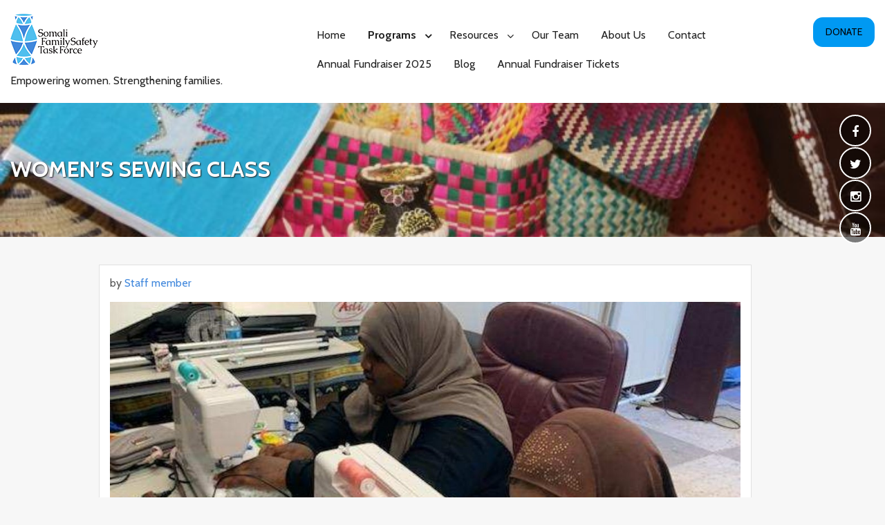

--- FILE ---
content_type: text/html; charset=UTF-8
request_url: https://www.somalifamilysafetytaskforce.org/sewing-classes/
body_size: 13523
content:

        <!DOCTYPE html><html lang="en">
    <head>

	        <meta charset="UTF-8">
        <meta name="viewport" content="width=device-width, initial-scale=1">
        <link rel="profile" href="http://gmpg.org/xfn/11">
        <link rel="pingback" href="https://www.somalifamilysafetytaskforce.org/xmlrpc.php">
    <title>Women&#8217;s Sewing Class &#8211; Somali Family Safety Task Force</title>
<meta name='robots' content='max-image-preview:large' />
<link rel='dns-prefetch' href='//stats.wp.com' />
<link rel='dns-prefetch' href='//fonts.googleapis.com' />
<link rel='dns-prefetch' href='//maxcdn.bootstrapcdn.com' />
<link rel="alternate" type="application/rss+xml" title="Somali Family Safety Task Force &raquo; Feed" href="https://www.somalifamilysafetytaskforce.org/feed/" />
<link rel="alternate" type="application/rss+xml" title="Somali Family Safety Task Force &raquo; Comments Feed" href="https://www.somalifamilysafetytaskforce.org/comments/feed/" />
<link rel="alternate" type="text/calendar" title="Somali Family Safety Task Force &raquo; iCal Feed" href="https://www.somalifamilysafetytaskforce.org/events/?ical=1" />
<link rel="alternate" title="oEmbed (JSON)" type="application/json+oembed" href="https://www.somalifamilysafetytaskforce.org/wp-json/oembed/1.0/embed?url=https%3A%2F%2Fwww.somalifamilysafetytaskforce.org%2Fsewing-classes%2F" />
<link rel="alternate" title="oEmbed (XML)" type="text/xml+oembed" href="https://www.somalifamilysafetytaskforce.org/wp-json/oembed/1.0/embed?url=https%3A%2F%2Fwww.somalifamilysafetytaskforce.org%2Fsewing-classes%2F&#038;format=xml" />
		<!-- This site uses the Google Analytics by MonsterInsights plugin v9.11.1 - Using Analytics tracking - https://www.monsterinsights.com/ -->
		<!-- Note: MonsterInsights is not currently configured on this site. The site owner needs to authenticate with Google Analytics in the MonsterInsights settings panel. -->
					<!-- No tracking code set -->
				<!-- / Google Analytics by MonsterInsights -->
		<style id='wp-img-auto-sizes-contain-inline-css' type='text/css'>
img:is([sizes=auto i],[sizes^="auto," i]){contain-intrinsic-size:3000px 1500px}
/*# sourceURL=wp-img-auto-sizes-contain-inline-css */
</style>
<style id='wp-emoji-styles-inline-css' type='text/css'>

	img.wp-smiley, img.emoji {
		display: inline !important;
		border: none !important;
		box-shadow: none !important;
		height: 1em !important;
		width: 1em !important;
		margin: 0 0.07em !important;
		vertical-align: -0.1em !important;
		background: none !important;
		padding: 0 !important;
	}
/*# sourceURL=wp-emoji-styles-inline-css */
</style>
<link rel='stylesheet' id='wp-block-library-css' href='https://www.somalifamilysafetytaskforce.org/wp-includes/css/dist/block-library/style.min.css?ver=6.9' type='text/css' media='all' />
<style id='global-styles-inline-css' type='text/css'>
:root{--wp--preset--aspect-ratio--square: 1;--wp--preset--aspect-ratio--4-3: 4/3;--wp--preset--aspect-ratio--3-4: 3/4;--wp--preset--aspect-ratio--3-2: 3/2;--wp--preset--aspect-ratio--2-3: 2/3;--wp--preset--aspect-ratio--16-9: 16/9;--wp--preset--aspect-ratio--9-16: 9/16;--wp--preset--color--black: #000000;--wp--preset--color--cyan-bluish-gray: #abb8c3;--wp--preset--color--white: #ffffff;--wp--preset--color--pale-pink: #f78da7;--wp--preset--color--vivid-red: #cf2e2e;--wp--preset--color--luminous-vivid-orange: #ff6900;--wp--preset--color--luminous-vivid-amber: #fcb900;--wp--preset--color--light-green-cyan: #7bdcb5;--wp--preset--color--vivid-green-cyan: #00d084;--wp--preset--color--pale-cyan-blue: #8ed1fc;--wp--preset--color--vivid-cyan-blue: #0693e3;--wp--preset--color--vivid-purple: #9b51e0;--wp--preset--gradient--vivid-cyan-blue-to-vivid-purple: linear-gradient(135deg,rgb(6,147,227) 0%,rgb(155,81,224) 100%);--wp--preset--gradient--light-green-cyan-to-vivid-green-cyan: linear-gradient(135deg,rgb(122,220,180) 0%,rgb(0,208,130) 100%);--wp--preset--gradient--luminous-vivid-amber-to-luminous-vivid-orange: linear-gradient(135deg,rgb(252,185,0) 0%,rgb(255,105,0) 100%);--wp--preset--gradient--luminous-vivid-orange-to-vivid-red: linear-gradient(135deg,rgb(255,105,0) 0%,rgb(207,46,46) 100%);--wp--preset--gradient--very-light-gray-to-cyan-bluish-gray: linear-gradient(135deg,rgb(238,238,238) 0%,rgb(169,184,195) 100%);--wp--preset--gradient--cool-to-warm-spectrum: linear-gradient(135deg,rgb(74,234,220) 0%,rgb(151,120,209) 20%,rgb(207,42,186) 40%,rgb(238,44,130) 60%,rgb(251,105,98) 80%,rgb(254,248,76) 100%);--wp--preset--gradient--blush-light-purple: linear-gradient(135deg,rgb(255,206,236) 0%,rgb(152,150,240) 100%);--wp--preset--gradient--blush-bordeaux: linear-gradient(135deg,rgb(254,205,165) 0%,rgb(254,45,45) 50%,rgb(107,0,62) 100%);--wp--preset--gradient--luminous-dusk: linear-gradient(135deg,rgb(255,203,112) 0%,rgb(199,81,192) 50%,rgb(65,88,208) 100%);--wp--preset--gradient--pale-ocean: linear-gradient(135deg,rgb(255,245,203) 0%,rgb(182,227,212) 50%,rgb(51,167,181) 100%);--wp--preset--gradient--electric-grass: linear-gradient(135deg,rgb(202,248,128) 0%,rgb(113,206,126) 100%);--wp--preset--gradient--midnight: linear-gradient(135deg,rgb(2,3,129) 0%,rgb(40,116,252) 100%);--wp--preset--font-size--small: 13px;--wp--preset--font-size--medium: 20px;--wp--preset--font-size--large: 36px;--wp--preset--font-size--x-large: 42px;--wp--preset--spacing--20: 0.44rem;--wp--preset--spacing--30: 0.67rem;--wp--preset--spacing--40: 1rem;--wp--preset--spacing--50: 1.5rem;--wp--preset--spacing--60: 2.25rem;--wp--preset--spacing--70: 3.38rem;--wp--preset--spacing--80: 5.06rem;--wp--preset--shadow--natural: 6px 6px 9px rgba(0, 0, 0, 0.2);--wp--preset--shadow--deep: 12px 12px 50px rgba(0, 0, 0, 0.4);--wp--preset--shadow--sharp: 6px 6px 0px rgba(0, 0, 0, 0.2);--wp--preset--shadow--outlined: 6px 6px 0px -3px rgb(255, 255, 255), 6px 6px rgb(0, 0, 0);--wp--preset--shadow--crisp: 6px 6px 0px rgb(0, 0, 0);}:where(.is-layout-flex){gap: 0.5em;}:where(.is-layout-grid){gap: 0.5em;}body .is-layout-flex{display: flex;}.is-layout-flex{flex-wrap: wrap;align-items: center;}.is-layout-flex > :is(*, div){margin: 0;}body .is-layout-grid{display: grid;}.is-layout-grid > :is(*, div){margin: 0;}:where(.wp-block-columns.is-layout-flex){gap: 2em;}:where(.wp-block-columns.is-layout-grid){gap: 2em;}:where(.wp-block-post-template.is-layout-flex){gap: 1.25em;}:where(.wp-block-post-template.is-layout-grid){gap: 1.25em;}.has-black-color{color: var(--wp--preset--color--black) !important;}.has-cyan-bluish-gray-color{color: var(--wp--preset--color--cyan-bluish-gray) !important;}.has-white-color{color: var(--wp--preset--color--white) !important;}.has-pale-pink-color{color: var(--wp--preset--color--pale-pink) !important;}.has-vivid-red-color{color: var(--wp--preset--color--vivid-red) !important;}.has-luminous-vivid-orange-color{color: var(--wp--preset--color--luminous-vivid-orange) !important;}.has-luminous-vivid-amber-color{color: var(--wp--preset--color--luminous-vivid-amber) !important;}.has-light-green-cyan-color{color: var(--wp--preset--color--light-green-cyan) !important;}.has-vivid-green-cyan-color{color: var(--wp--preset--color--vivid-green-cyan) !important;}.has-pale-cyan-blue-color{color: var(--wp--preset--color--pale-cyan-blue) !important;}.has-vivid-cyan-blue-color{color: var(--wp--preset--color--vivid-cyan-blue) !important;}.has-vivid-purple-color{color: var(--wp--preset--color--vivid-purple) !important;}.has-black-background-color{background-color: var(--wp--preset--color--black) !important;}.has-cyan-bluish-gray-background-color{background-color: var(--wp--preset--color--cyan-bluish-gray) !important;}.has-white-background-color{background-color: var(--wp--preset--color--white) !important;}.has-pale-pink-background-color{background-color: var(--wp--preset--color--pale-pink) !important;}.has-vivid-red-background-color{background-color: var(--wp--preset--color--vivid-red) !important;}.has-luminous-vivid-orange-background-color{background-color: var(--wp--preset--color--luminous-vivid-orange) !important;}.has-luminous-vivid-amber-background-color{background-color: var(--wp--preset--color--luminous-vivid-amber) !important;}.has-light-green-cyan-background-color{background-color: var(--wp--preset--color--light-green-cyan) !important;}.has-vivid-green-cyan-background-color{background-color: var(--wp--preset--color--vivid-green-cyan) !important;}.has-pale-cyan-blue-background-color{background-color: var(--wp--preset--color--pale-cyan-blue) !important;}.has-vivid-cyan-blue-background-color{background-color: var(--wp--preset--color--vivid-cyan-blue) !important;}.has-vivid-purple-background-color{background-color: var(--wp--preset--color--vivid-purple) !important;}.has-black-border-color{border-color: var(--wp--preset--color--black) !important;}.has-cyan-bluish-gray-border-color{border-color: var(--wp--preset--color--cyan-bluish-gray) !important;}.has-white-border-color{border-color: var(--wp--preset--color--white) !important;}.has-pale-pink-border-color{border-color: var(--wp--preset--color--pale-pink) !important;}.has-vivid-red-border-color{border-color: var(--wp--preset--color--vivid-red) !important;}.has-luminous-vivid-orange-border-color{border-color: var(--wp--preset--color--luminous-vivid-orange) !important;}.has-luminous-vivid-amber-border-color{border-color: var(--wp--preset--color--luminous-vivid-amber) !important;}.has-light-green-cyan-border-color{border-color: var(--wp--preset--color--light-green-cyan) !important;}.has-vivid-green-cyan-border-color{border-color: var(--wp--preset--color--vivid-green-cyan) !important;}.has-pale-cyan-blue-border-color{border-color: var(--wp--preset--color--pale-cyan-blue) !important;}.has-vivid-cyan-blue-border-color{border-color: var(--wp--preset--color--vivid-cyan-blue) !important;}.has-vivid-purple-border-color{border-color: var(--wp--preset--color--vivid-purple) !important;}.has-vivid-cyan-blue-to-vivid-purple-gradient-background{background: var(--wp--preset--gradient--vivid-cyan-blue-to-vivid-purple) !important;}.has-light-green-cyan-to-vivid-green-cyan-gradient-background{background: var(--wp--preset--gradient--light-green-cyan-to-vivid-green-cyan) !important;}.has-luminous-vivid-amber-to-luminous-vivid-orange-gradient-background{background: var(--wp--preset--gradient--luminous-vivid-amber-to-luminous-vivid-orange) !important;}.has-luminous-vivid-orange-to-vivid-red-gradient-background{background: var(--wp--preset--gradient--luminous-vivid-orange-to-vivid-red) !important;}.has-very-light-gray-to-cyan-bluish-gray-gradient-background{background: var(--wp--preset--gradient--very-light-gray-to-cyan-bluish-gray) !important;}.has-cool-to-warm-spectrum-gradient-background{background: var(--wp--preset--gradient--cool-to-warm-spectrum) !important;}.has-blush-light-purple-gradient-background{background: var(--wp--preset--gradient--blush-light-purple) !important;}.has-blush-bordeaux-gradient-background{background: var(--wp--preset--gradient--blush-bordeaux) !important;}.has-luminous-dusk-gradient-background{background: var(--wp--preset--gradient--luminous-dusk) !important;}.has-pale-ocean-gradient-background{background: var(--wp--preset--gradient--pale-ocean) !important;}.has-electric-grass-gradient-background{background: var(--wp--preset--gradient--electric-grass) !important;}.has-midnight-gradient-background{background: var(--wp--preset--gradient--midnight) !important;}.has-small-font-size{font-size: var(--wp--preset--font-size--small) !important;}.has-medium-font-size{font-size: var(--wp--preset--font-size--medium) !important;}.has-large-font-size{font-size: var(--wp--preset--font-size--large) !important;}.has-x-large-font-size{font-size: var(--wp--preset--font-size--x-large) !important;}
/*# sourceURL=global-styles-inline-css */
</style>

<style id='classic-theme-styles-inline-css' type='text/css'>
/*! This file is auto-generated */
.wp-block-button__link{color:#fff;background-color:#32373c;border-radius:9999px;box-shadow:none;text-decoration:none;padding:calc(.667em + 2px) calc(1.333em + 2px);font-size:1.125em}.wp-block-file__button{background:#32373c;color:#fff;text-decoration:none}
/*# sourceURL=/wp-includes/css/classic-themes.min.css */
</style>
<link rel='stylesheet' id='titan-adminbar-styles-css' href='https://www.somalifamilysafetytaskforce.org/wp-content/plugins/anti-spam/assets/css/admin-bar.css?ver=7.4.0' type='text/css' media='all' />
<link rel='stylesheet' id='wpsm_team_b-font-awesome-front-css' href='https://www.somalifamilysafetytaskforce.org/wp-content/plugins/team-builder-pro/assets/css/font-awesome/css/font-awesome.css?ver=6.9' type='text/css' media='all' />
<link rel='stylesheet' id='wpsm_team_pro-font-awesome-front-css' href='https://www.somalifamilysafetytaskforce.org/wp-content/plugins/team-builder-pro/assets/css/font-awesome/css/font-awesome.css?ver=6.9' type='text/css' media='all' />
<link rel='stylesheet' id='wpsm_team_pro_carousel-theme-css-css' href='https://www.somalifamilysafetytaskforce.org/wp-content/plugins/team-builder-pro/assets/css/owl.theme.default.css?ver=6.9' type='text/css' media='all' />
<link rel='stylesheet' id='wpsm_team_pro_isotope-css-css' href='https://www.somalifamilysafetytaskforce.org/wp-content/plugins/team-builder-pro/assets/css/isotope-style.css?ver=6.9' type='text/css' media='all' />
<link rel='stylesheet' id='wow-animate-css-css' href='https://www.somalifamilysafetytaskforce.org/wp-content/themes/charitize-pro/assets/frameworks/wow/css/animate.min.css?ver=3.4.0' type='text/css' media='all' />
<link rel='stylesheet' id='slick-css-css' href='https://www.somalifamilysafetytaskforce.org/wp-content/themes/charitize-pro/assets/frameworks/slick/slick.css?ver=3.4.0' type='text/css' media='all' />
<link rel='stylesheet' id='slick-theme-css' href='https://www.somalifamilysafetytaskforce.org/wp-content/themes/charitize-pro/assets/frameworks/slick/slick-theme.css?ver=3.4.0' type='text/css' media='all' />
<link rel='stylesheet' id='charitize-style-css' href='https://www.somalifamilysafetytaskforce.org/wp-content/themes/charitize-pro/style.css?ver=6.9' type='text/css' media='all' />
<link rel='stylesheet' id='google-fonts-css' href='https://fonts.googleapis.com/css?family=Cabin%3A400%2C400italic%2C500%2C600%2C700%7CCabin%3A400%2C400italic%2C500%2C600%2C700%7CCabin%3A400%2C400italic%2C500%2C600%2C700&#038;ver=6.9' type='text/css' media='all' />
<link rel='stylesheet' id='font-awesome-css' href='//maxcdn.bootstrapcdn.com/font-awesome/4.3.0/css/font-awesome.min.css?ver=4.3.0' type='text/css' media='all' />
<link rel='stylesheet' id='dkpdf-frontend-css' href='https://www.somalifamilysafetytaskforce.org/wp-content/plugins/dk-pdf/build/frontend-style.css?ver=2.3.1' type='text/css' media='all' />
<script type="text/javascript" src="https://www.somalifamilysafetytaskforce.org/wp-includes/js/jquery/jquery.min.js?ver=3.7.1" id="jquery-core-js"></script>
<script type="text/javascript" src="https://www.somalifamilysafetytaskforce.org/wp-includes/js/jquery/jquery-migrate.min.js?ver=3.4.1" id="jquery-migrate-js"></script>
<script type="text/javascript" src="https://www.somalifamilysafetytaskforce.org/wp-content/plugins/team-builder-pro/assets/js/owl.carousel.min.js?ver=6.9" id="wpsm_team_pro-carousel-js-js"></script>
<script type="text/javascript" src="https://www.somalifamilysafetytaskforce.org/wp-content/plugins/team-builder-pro/assets/js/jquery.isotope.js?ver=6.9" id="wpsm_team_pro-main-isotop-js-js"></script>
<script type="text/javascript" src="https://www.somalifamilysafetytaskforce.org/wp-content/plugins/team-builder-pro/assets/js/jquery.mCustomScrollbar.min.js?ver=6.9" id="wpsm_customscroll-js"></script>
<script type="text/javascript" src="https://www.somalifamilysafetytaskforce.org/wp-content/plugins/team-builder-pro/assets/js/jquery.gridder.js?ver=6.9" id="wpsm_gridder-js"></script>
<link rel="https://api.w.org/" href="https://www.somalifamilysafetytaskforce.org/wp-json/" /><link rel="alternate" title="JSON" type="application/json" href="https://www.somalifamilysafetytaskforce.org/wp-json/wp/v2/pages/425" /><link rel="EditURI" type="application/rsd+xml" title="RSD" href="https://www.somalifamilysafetytaskforce.org/xmlrpc.php?rsd" />
<meta name="generator" content="WordPress 6.9" />
<link rel="canonical" href="https://www.somalifamilysafetytaskforce.org/sewing-classes/" />
<link rel='shortlink' href='https://www.somalifamilysafetytaskforce.org/?p=425' />
<meta name="tec-api-version" content="v1"><meta name="tec-api-origin" content="https://www.somalifamilysafetytaskforce.org"><link rel="alternate" href="https://www.somalifamilysafetytaskforce.org/wp-json/tribe/events/v1/" />	<style>img#wpstats{display:none}</style>
		        <style type="text/css">
        /*=====COLOR OPTION=====*/

        /*Color*/
        /*----------------------------------*/

        /*Primary color option*/
          
            .widget_calendar tbody a,
            .widget_calendar tbody a:visited,
            .wrapper-activity .singlethumb .content-area .divider,
            .evision-back-to-top, .evision-back-to-top:focus,
            .evision-back-to-top:visited,
            .widget .search-form .search-submit,
            .widget .search-form .search-submit:focus,
            .widget .search-form .search-submit:hover {
               background-color: #00e7ef;/*#FFD52F*/
            }

            .widget .widgettitle,
            .widget .widget-title{
              border-color: #00e7ef;/*#FFD52F*/
            }

                  /*Link color option*/
          .contact-widget ul li a,
          .contact-widget ul li a i,
          .posted-on a,
          .cat-links a,
          .tags-links a,
          .author a,
          .comments-link a,
          .edit-link a,
          .nav-links .nav-previous a,
          .nav-links .nav-next a,
          .search-form .search-submit,
          .widget li a,

          .contact-widget ul li a:active,
          .contact-widget ul li a:active i,
          .posted-on a:active,
          .cat-links a:active,
          .tags-links a:active,
          .author a:active,
          .comments-link a:active,
          .edit-link a:active,
          .nav-links .nav-previous a:active,
          .nav-links .nav-next a:active,
          .search-form .search-submit:active,
          .widget li a:active{
                color: #4188dc;/*#332e2b*/

          }

                    @media screen and (min-width: 1200px){
            .main-navigation ul li > a,
            .main-navigation ul li > a:visited {
                color: #222222;/*#332e2b*/
                }
            }
          
        .wrapper-slider .slide-item .slider-title a,
        .wrapper-slider .slide-item,
        .page-inner-title .taxonomy-description,
        .page-inner-title .entry-header .entry-title,
        .wrap-breadcrumb,
        .wrap-breadcrumb a,
        .page-inner-title,
        .page-inner-title .page-title,
        .main-navigation ul ul a,
        .main-navigation ul ul a:visited {
           color: #fff;/*#fff*/
        }
        @media screen and (max-width: 1199px){
        .main-navigation ul li a,
        .main-navigation ul li a:visited {
            color: #fff;/*#fff*/
            }
        }
                    .site-header .site-title a,
            .site-header .site-description{
                color: #222222; /*#332e2b*/
           }

                h1, h2, h3, h4, h5, h6, h1 a, h2 a, h3 a, h4 a, h5 a, h6 a, .entry-title a,
        .widget .widgettitle, .widget .widget-title{
           color: #4188dc; /*#1e414e*/
        }
                .button,
        button,
        html input[type="button"],
        input[type="button"],
        input[type="reset"],
        input[type="submit"],
        .button:visited,
        button:visited,
        html input[type="button"]:visited,
        input[type="button"]:visited,
        input[type="reset"]:visited,
        input[type="submit"]:visited,
        .search-form .search-submit,
        .search-form .search-submit:visited,
        .button:hover,
        input[type="button"]:hover,
        input[type="reset"]:hover,
        input[type="submit"]:hover,
        button:focus
        input[type="button"]:focus,
        input[type="reset"]:focus,
        input[type="submit"]:focus,
        button:active,
        input[type="button"]:active,
        input[type="reset"]:active,
        input[type="submit"]:active,
        .site-header .header-btn .button:hover{
           background-color: #0099f2;/*#FFD52F*/
        }
                .button, button, html input[type="button"], input[type="button"], input[type="reset"], input[type="submit"], .button:visited, button:visited, html input[type="button"]:visited, input[type="button"]:visited, input[type="reset"]:visited, input[type="submit"]:visited {
              color: #000000; /*#1e414e*/
            }
                  a:hover,
          a:focus,
          a:active,
          h1 a:hover,
          h1 a:focus,
          h1 a:active,
          h2 a:hover,
          h2 a:focus,
          h2 a:active,
          h3 a:hover,
          h3 a:focus,
          h3 a:active,
          h4 a:hover,
          h4 a:focus,
          h4 a:active,
          h5 a:hover,
          h5 a:focus,
          h5 a:active,
          h6 a:hover,
          h6 a:focus,
          h6 a:active,
          .site-header .site-title a:hover,
          .site-header .site-title a:focus,
          .site-header .site-title a:active,
          .contact-widget ul li a:hover,
          .contact-widget ul li a:focus,
          .contact-widget ul li a:active,
          .contact-widget ul li a:hover i,
          .contact-widget ul li a:focus i,
          .contact-widget ul li a:active i,
          .site-title a:hover,
          .site-title a:focus,
          .site-title a:active,
          .wrapper-slider .slide-item .slider-title a:hover,
          .wrapper-slider .slide-item .slider-title a:focus,
          .wrapper-slider .slide-item .slider-title a:active,
          .posted-on a:hover,
          .posted-on a:focus,
          .posted-on a:active,
          .cat-links a:hover,
          .cat-links a:focus,
          .cat-links a:active,
          .tags-links a:hover,
          .tags-links a:focus,
          .tags-links a:active,
          .author a:hover,
          .author a:focus,
          .author a:active,
          .comments-link a:hover,
          .comments-link a:focus,
          .comments-link a,
          .edit-link a:hover,
          .edit-link a:focus,
          .edit-link a:active,
          .nav-links .nav-previous a:hover,
          .nav-links .nav-previous a:focus,
          .nav-links .nav-previous a:active,
          .nav-links .nav-next a:hover,
          .nav-links .nav-next a:focus,
          .nav-links .nav-next a:active,
          .search-form .search-submit:hover,
          .search-form .search-submit:focus,
          .search-form .search-submit:active,
          .widget li a:hover,
          .widget li a:focus,
          .widget li a:active{
              color: #ff9c00;/*#FFD52F*/
            }

            @media screen and (min-width: 1200px){
                .main-navigation a:hover, 
                .main-navigation a:focus, 
                .main-navigation a:active,
                .main-navigation a:visited:hover,
                .main-navigation a:visited:focus,
                .main-navigation a:visited:active,
                .main-navigation ul li a:hover,
                .main-navigation ul li a:focus,
                .main-navigation ul li a:active {
                  color: #ff9c00;/*#FFD52F*/
              }
            }

            .wrapper-slider .controls #charitize-prev i:hover, 
            .wrapper-slider .controls #charitize-prev i:focus, 
            .wrapper-slider .controls #charitize-prev i:active, 
            .wrapper-slider .controls #charitize-prev i:visited:hover, 
            .wrapper-slider .controls #charitize-prev i:visited:focus, 
            .wrapper-slider .controls #charitize-prev i:visited:active, 
            .wrapper-slider .controls #charitize-next i:hover, 
            .wrapper-slider .controls #charitize-next i:focus, 
            .wrapper-slider .controls #charitize-next i:active, 
            .wrapper-slider .controls #charitize-next i:visited:hover, 
            .wrapper-slider .controls #charitize-next i:visited:focus, 
            .wrapper-slider .controls #charitize-next i:visited:active
            .wrapper-slider .slide-pager span:hover,
            .widget_calendar tbody a:hover,
            .widget_calendar tbody a:focus,
            .widget_calendar tbody a:active,
            .wrapper-activity .singlethumb:hover .content-area, 
            .wrapper-activity .singlethumb:focus .content-area, 
            .wrapper-activity .singlethumb:active .content-area{
              background-color: #ff9c00;/*#FFD52F*/
            }

            .nav-links .nav-previous a:hover,
            .nav-links .nav-previous a:focus,
            .nav-links .nav-previous a:active,
            .nav-links .nav-next a:hover,
            .nav-links .nav-next a:focus,
            .nav-links .nav-next a:active,
            .comment-list .reply a:hover,
            .comment-list .reply a:focus,
            .comment-list .reply a:active{
             border-color: #ff9c00;/*#FFD52F*/
            
           }
           .wrapper-activity .singlethumb .content-area:before{
                border-bottom-color: #ff9c00;/*#FFD52F*/
           }
                    .page-inner-title{
                background-color: #4188dc; /*#555C68*/
           }
                .wrap-breadcrumb{
           background-color: #333333; /*#333333*/
        }
                    .site-footer,
            .footer-nav.main-navigation{
                background-color: #4188dc; /*#313131*/
            }
         
            body,
            button,
            input,
            select,
            textarea,
            pre,
            code,
            kbd,
            tt,
            samp,
            var,
            .form-allowed-tags code,
            .wrapper-slider .slide-item .slider-title a {
              font-family: "Cabin";
            }
         
          .site-header .site-title a,
          .site-header .site-description {
                font-family: "Cabin";/*"Lato"*/
            }
         
            h1, h2, h3, h4, h5, h6, h1 a, h2 a, h3 a, h4 a, h5 a, h6 a {
                font-family: "Cabin";/*"Lato"*/
            }
                    .page-inner-title{
                background-image: url(https://www.somalifamilysafetytaskforce.org/wp-content/uploads/2017/05/2-cult-artifacts-e1493931234452.jpg);
                }
                </style>
    <link rel="icon" href="https://www.somalifamilysafetytaskforce.org/wp-content/uploads/2017/05/cropped-Logo-sheet-maroon-background-32x32.png" sizes="32x32" />
<link rel="icon" href="https://www.somalifamilysafetytaskforce.org/wp-content/uploads/2017/05/cropped-Logo-sheet-maroon-background-192x192.png" sizes="192x192" />
<link rel="apple-touch-icon" href="https://www.somalifamilysafetytaskforce.org/wp-content/uploads/2017/05/cropped-Logo-sheet-maroon-background-180x180.png" />
<meta name="msapplication-TileImage" content="https://www.somalifamilysafetytaskforce.org/wp-content/uploads/2017/05/cropped-Logo-sheet-maroon-background-270x270.png" />
		<style type="text/css" id="wp-custom-css">
			/* 2020 theme style changes by Marlow */
.container {
	max-width: 1280px;
}
body, button, input, select, textarea {
	font-size: 1rem;
	line-height: 1.4;
}
.site-header .site-title, .page .posted-on {
	display: none
}
.site-header .header-btn .button, .site-header .header-btn .woocommerce li.product a.button, .site-header .woocommerce .header-btn a.button, .woocommerce .site-header .header-btn a.button {
	border-radius: 1em;
}
.site-header .site-description {
	font-size: 1rem;
}
.page-inner-title .entry-header .entry-title {
	text-shadow: 1px 1px 2px #222;
}
/* Fixes Tribe calendar overlaying Chartize header */
main {
	clear: both;
}
.site-content {
	max-width: 1024px;
}
.site-footer {
	border-top: .4rem solid #50bfee;
}
.site-footer .copyright {
	color: #fff;
}
.thumb-overlay, .thumb-overlay.main-slider-overlay { background: rgba(30,65,78,.25);
}
		</style>
			<!-- Fonts Plugin CSS - https://fontsplugin.com/ -->
	<style>
			</style>
	<!-- Fonts Plugin CSS -->
	
<link rel='stylesheet' id='metaslider-nivo-slider-css' href='https://www.somalifamilysafetytaskforce.org/wp-content/plugins/ml-slider/assets/sliders/nivoslider/nivo-slider.css?ver=3.104.0' type='text/css' media='all' property='stylesheet' />
<link rel='stylesheet' id='metaslider-public-css' href='https://www.somalifamilysafetytaskforce.org/wp-content/plugins/ml-slider/assets/metaslider/public.css?ver=3.104.0' type='text/css' media='all' property='stylesheet' />
<style id='metaslider-public-inline-css' type='text/css'>
@media only screen and (max-width: 767px) { .hide-arrows-smartphone .flex-direction-nav, .hide-navigation-smartphone .flex-control-paging, .hide-navigation-smartphone .flex-control-nav, .hide-navigation-smartphone .filmstrip, .hide-slideshow-smartphone, .metaslider-hidden-content.hide-smartphone{ display: none!important; }}@media only screen and (min-width : 768px) and (max-width: 1023px) { .hide-arrows-tablet .flex-direction-nav, .hide-navigation-tablet .flex-control-paging, .hide-navigation-tablet .flex-control-nav, .hide-navigation-tablet .filmstrip, .hide-slideshow-tablet, .metaslider-hidden-content.hide-tablet{ display: none!important; }}@media only screen and (min-width : 1024px) and (max-width: 1439px) { .hide-arrows-laptop .flex-direction-nav, .hide-navigation-laptop .flex-control-paging, .hide-navigation-laptop .flex-control-nav, .hide-navigation-laptop .filmstrip, .hide-slideshow-laptop, .metaslider-hidden-content.hide-laptop{ display: none!important; }}@media only screen and (min-width : 1440px) { .hide-arrows-desktop .flex-direction-nav, .hide-navigation-desktop .flex-control-paging, .hide-navigation-desktop .flex-control-nav, .hide-navigation-desktop .filmstrip, .hide-slideshow-desktop, .metaslider-hidden-content.hide-desktop{ display: none!important; }}
/*# sourceURL=metaslider-public-inline-css */
</style>
<link rel='stylesheet' id='metaslider-nivo-slider-default-css' href='https://www.somalifamilysafetytaskforce.org/wp-content/plugins/ml-slider/assets/sliders/nivoslider/themes/default/default.css?ver=3.104.0' type='text/css' media='all' property='stylesheet' />
</head>

<body class="wp-singular page-template-default page page-id-425 wp-custom-logo wp-theme-charitize-pro tribe-no-js metaslider-plugin evision-no-sidebar group-blog">


        <div id="page" class="hfeed site">
    
                    <div class="social-widget evision-social-section social-icon-only">
                <div class="menu-social-menu-container"><ul id="primary-menu" class="menu"><li id="menu-item-442" class="menu-item menu-item-type-custom menu-item-object-custom menu-item-442"><a href="https://www.facebook.com/SomaliTaskForce/"><span>Facebook</span></a></li>
<li id="menu-item-1783" class="menu-item menu-item-type-custom menu-item-object-custom menu-item-1783"><a href="https://twitter.com/familysomali"><span>Twitter</span></a></li>
<li id="menu-item-1784" class="menu-item menu-item-type-custom menu-item-object-custom menu-item-1784"><a href="https://www.instagram.com/somali_family/"><span>Instagram</span></a></li>
<li id="menu-item-2407" class="menu-item menu-item-type-custom menu-item-object-custom menu-item-2407"><a href="https://www.youtube.com/channel/UCyVZLgx3snSPJXIVq5RUQ6A"><span>YouTube</span></a></li>
<li id="menu-item-4211" class="menu-item menu-item-type-custom menu-item-object-custom menu-item-4211"><a href="https://www.tiktok.com/@somalifamilysafetytaskf1"><span>Tiktok</span></a></li>
</ul></div>            </div>
                <a class="skip-link screen-reader-text" href="#content">Skip to content</a>
                <div class="wrapper header-wrapper">
                <header id="masthead" class="site-header" role="banner">
                    <div class="container">
                        <div class="row">
                            <div class="col-xs-12 col-sm-6 col-md-4">
                                <div class="site-branding">
                                    <a href="https://www.somalifamilysafetytaskforce.org/" class="custom-logo-link" rel="home"><img width="126" height="74" src="https://www.somalifamilysafetytaskforce.org/wp-content/uploads/2021/12/cropped-SFSTF-logo-smaller.png" class="custom-logo" alt="Somali Family Safety Task Force" decoding="async" /></a>                                            <p class="site-title"><a href="https://www.somalifamilysafetytaskforce.org/" rel="home">Somali Family Safety Task Force</a></p>
                                                                                    <h2 class="site-description">Empowering women. Strengthening families.</h2>
                                                                        </div>
                            </div>
                            <div class="col-xs-12 col-sm-6 col-md-8">
                                <div class="row">
                                    <div class="nav-holder">
                                                                            <div class="col-xs-3 mb-device go-right">
                                            <span class="header-btn">
                                                <a href="https://www.paypal.com/cgi-bin/webscr?cmd=_s-xclick&#038;hosted_button_id=D4YDHK28RLQNG" class="button">Donate</a>
                                            </span>
                                        </div>
                                                                            <div class="col-xs-9 mb-device go-left">
                                            <button id="menu-toggle" class="menu-toggle" aria-controls="primary-menu" aria-expanded="false"><span class="fa fa-bars"></span></button>
                                            <div id="site-header-menu" class="site-header-menu">
                                                <nav id="site-navigation" class="main-navigation" role="navigation" aria-label="Primary Menu">
                                                    <div class="menu-main-menu-container"><ul id="primary-menu" class="primary-menu"><li id="menu-item-3764" class="menu-item menu-item-type-custom menu-item-object-custom menu-item-home menu-item-3764"><a href="https://www.somalifamilysafetytaskforce.org/">Home</a></li>
<li id="menu-item-47" class="menu-item menu-item-type-custom menu-item-object-custom current-menu-ancestor menu-item-has-children menu-item-47"><a href="#" title="What We Do">Programs</a>
<ul class="sub-menu">
	<li id="menu-item-1882" class="menu-item menu-item-type-custom menu-item-object-custom current-menu-ancestor current-menu-parent menu-item-has-children menu-item-1882"><a>Current Programs</a>
	<ul class="sub-menu">
		<li id="menu-item-2559" class="menu-item menu-item-type-post_type menu-item-object-page menu-item-2559"><a href="https://www.somalifamilysafetytaskforce.org/advocacy-program/">Advocacy Program</a></li>
		<li id="menu-item-2534" class="menu-item menu-item-type-post_type menu-item-object-page menu-item-2534"><a href="https://www.somalifamilysafetytaskforce.org/engaging-men/">Engaging Men</a></li>
		<li id="menu-item-3260" class="menu-item menu-item-type-post_type menu-item-object-page menu-item-3260"><a href="https://www.somalifamilysafetytaskforce.org/what-we-do/gardening-program/">Gardening Program</a></li>
		<li id="menu-item-2368" class="menu-item menu-item-type-post_type menu-item-object-page menu-item-2368"><a href="https://www.somalifamilysafetytaskforce.org/seniors-program/">Seniors Program</a></li>
		<li id="menu-item-483" class="menu-item menu-item-type-post_type menu-item-object-page current-menu-item page_item page-item-425 current_page_item menu-item-483"><a href="https://www.somalifamilysafetytaskforce.org/sewing-classes/" aria-current="page" title="Women’s Sewing Group">Women&#8217;s Sewing Group</a></li>
		<li id="menu-item-4012" class="menu-item menu-item-type-post_type menu-item-object-page menu-item-4012"><a href="https://www.somalifamilysafetytaskforce.org/youth-intervention-prevention/">Youth Intervention Prevention</a></li>
	</ul>
</li>
	<li id="menu-item-1883" class="menu-item menu-item-type-custom menu-item-object-custom menu-item-has-children menu-item-1883"><a>Past Programs</a>
	<ul class="sub-menu">
		<li id="menu-item-1166" class="menu-item menu-item-type-post_type menu-item-object-page menu-item-1166"><a href="https://www.somalifamilysafetytaskforce.org/run-for-change/">Run for Change</a></li>
		<li id="menu-item-484" class="menu-item menu-item-type-post_type menu-item-object-page menu-item-484"><a href="https://www.somalifamilysafetytaskforce.org/programs/basic-computer-class/" title="Intro Computer Class">Digital Literacy</a></li>
		<li id="menu-item-2475" class="menu-item menu-item-type-post_type menu-item-object-page menu-item-2475"><a href="https://www.somalifamilysafetytaskforce.org/art-workshops/">Art Workshops</a></li>
		<li id="menu-item-2489" class="menu-item menu-item-type-post_type menu-item-object-page menu-item-2489"><a href="https://www.somalifamilysafetytaskforce.org/summer-youth-program-2/">Summer Youth Program</a></li>
		<li id="menu-item-1356" class="menu-item menu-item-type-post_type menu-item-object-page menu-item-1356"><a href="https://www.somalifamilysafetytaskforce.org/teen-time/">Teen Time</a></li>
		<li id="menu-item-2472" class="menu-item menu-item-type-post_type menu-item-object-page menu-item-2472"><a href="https://www.somalifamilysafetytaskforce.org/positive-family-connections/">Positive Family Connections</a></li>
		<li id="menu-item-3261" class="menu-item menu-item-type-post_type menu-item-object-page menu-item-3261"><a href="https://www.somalifamilysafetytaskforce.org/live-food-demo/">Live Food Demo</a></li>
		<li id="menu-item-2231" class="menu-item menu-item-type-post_type menu-item-object-page menu-item-2231"><a href="https://www.somalifamilysafetytaskforce.org/youth-program/">Youth Program</a></li>
		<li id="menu-item-1615" class="menu-item menu-item-type-post_type menu-item-object-page menu-item-1615"><a href="https://www.somalifamilysafetytaskforce.org/somali-community-mobilization-on-gender-based-violence-gbv/">Somali Community Mobilization on Gender Based Violence (GBV)</a></li>
		<li id="menu-item-2502" class="menu-item menu-item-type-post_type menu-item-object-page menu-item-2502"><a href="https://www.somalifamilysafetytaskforce.org/healthy-food-fund/">Healthy Food Fund</a></li>
		<li id="menu-item-541" class="menu-item menu-item-type-post_type menu-item-object-page menu-item-541"><a href="https://www.somalifamilysafetytaskforce.org/somali-women-weaving-group/" title="Women’s Basket Weaving Group">Women&#8217;s Basket Weaving Group</a></li>
		<li id="menu-item-1804" class="menu-item menu-item-type-post_type menu-item-object-page menu-item-1804"><a href="https://www.somalifamilysafetytaskforce.org/programs/digital-literacy-ii/">Systems Navigation</a></li>
		<li id="menu-item-1797" class="menu-item menu-item-type-post_type menu-item-object-page menu-item-1797"><a href="https://www.somalifamilysafetytaskforce.org/?page_id=1790">Girls Guide</a></li>
		<li id="menu-item-1614" class="menu-item menu-item-type-post_type menu-item-object-page menu-item-1614"><a href="https://www.somalifamilysafetytaskforce.org/intergenerational-community-workshops/">Intergenerational Communications Workshops</a></li>
	</ul>
</li>
	<li id="menu-item-1879" class="menu-item menu-item-type-custom menu-item-object-custom menu-item-has-children menu-item-1879"><a>Innovative Projects</a>
	<ul class="sub-menu">
		<li id="menu-item-1885" class="menu-item menu-item-type-post_type menu-item-object-page menu-item-1885"><a href="https://www.somalifamilysafetytaskforce.org/somali-alphabet-book-baro-af-soomaali/">Somali Alphabet Book- Baro Af-Soomaali</a></li>
		<li id="menu-item-1910" class="menu-item menu-item-type-post_type menu-item-object-page menu-item-1910"><a href="https://www.somalifamilysafetytaskforce.org/breaking-the-silence-on-gender-based-violence/">Breaking the Silence on Gender-Based Violence</a></li>
		<li id="menu-item-1954" class="menu-item menu-item-type-post_type menu-item-object-page menu-item-1954"><a href="https://www.somalifamilysafetytaskforce.org/hijabs-harassment-know-your-rights-fight-back/">Hijabs &#038; Harassment: Know Your Rights, Fight Back</a></li>
	</ul>
</li>
</ul>
</li>
<li id="menu-item-3765" class="menu-item menu-item-type-custom menu-item-object-custom menu-item-has-children menu-item-3765"><a href="#">Resources</a>
<ul class="sub-menu">
	<li id="menu-item-626" class="menu-item menu-item-type-post_type menu-item-object-page menu-item-626"><a href="https://www.somalifamilysafetytaskforce.org/in-the-news/">In the News</a></li>
	<li id="menu-item-625" class="menu-item menu-item-type-post_type menu-item-object-page menu-item-625"><a href="https://www.somalifamilysafetytaskforce.org/research-reports/" title="Research &#038; Reports">Materials &#038; Reports</a></li>
	<li id="menu-item-2133" class="menu-item menu-item-type-post_type menu-item-object-page menu-item-2133"><a href="https://www.somalifamilysafetytaskforce.org/covid-19-resources/">COVID-19 Resources</a></li>
	<li id="menu-item-665" class="menu-item menu-item-type-post_type menu-item-object-page menu-item-665"><a href="https://www.somalifamilysafetytaskforce.org/success-stories/">Success Stories</a></li>
	<li id="menu-item-930" class="menu-item menu-item-type-post_type menu-item-object-page menu-item-930"><a href="https://www.somalifamilysafetytaskforce.org/volunteers/">COVID-19: Help protect vulnerable communities</a></li>
	<li id="menu-item-485" class="menu-item menu-item-type-post_type menu-item-object-page menu-item-485"><a href="https://www.somalifamilysafetytaskforce.org/volunteer/" title="Volunteer">Volunteer With Us</a></li>
	<li id="menu-item-1983" class="menu-item menu-item-type-custom menu-item-object-custom menu-item-1983"><a href="https://www.somalifamilysafetytaskforce.org/events/">Events Calendar</a></li>
	<li id="menu-item-2201" class="menu-item menu-item-type-post_type menu-item-object-page menu-item-2201"><a href="https://www.somalifamilysafetytaskforce.org/events-2/">Events</a></li>
	<li id="menu-item-3054" class="menu-item menu-item-type-post_type menu-item-object-page menu-item-3054"><a href="https://www.somalifamilysafetytaskforce.org/buy-a-bilingual-english-somali-books/">Buy A Bilingual English-Somali Books</a></li>
</ul>
</li>
<li id="menu-item-35" class="menu-item menu-item-type-post_type menu-item-object-page menu-item-35"><a href="https://www.somalifamilysafetytaskforce.org/our-team/">Our Team</a></li>
<li id="menu-item-820" class="menu-item menu-item-type-post_type menu-item-object-page menu-item-820"><a href="https://www.somalifamilysafetytaskforce.org/what-we-do/">About Us</a></li>
<li id="menu-item-36" class="menu-item menu-item-type-post_type menu-item-object-page menu-item-36"><a href="https://www.somalifamilysafetytaskforce.org/contact-us/" title="Contact Us">Contact</a></li>
<li id="menu-item-4261" class="menu-item menu-item-type-post_type menu-item-object-page menu-item-4261"><a href="https://www.somalifamilysafetytaskforce.org/annual-fundraiser-2024/">Annual Fundraiser 2025</a></li>
<li id="menu-item-4200" class="menu-item menu-item-type-post_type menu-item-object-post menu-item-4200"><a href="https://www.somalifamilysafetytaskforce.org/blog/">Blog</a></li>
<li id="menu-item-4265" class="menu-item menu-item-type-custom menu-item-object-custom menu-item-4265"><a href="https://www.eventbrite.com/e/annual-gala-bridging-the-gap-tickets-993749430297?aff=oddtdtcreator">Annual Fundraiser Tickets</a></li>
</ul></div>                                                </nav><!-- #site-navigation -->
                                            </div><!-- site-header-menu -->
                                        </div>
                                    </div>
                                </div>
                            </div>
                        </div>
                    </div>
                </header>
                <header id="fixedhead" class="site-header" role="banner">
                    <div class="container">
                        <div class="row">
                            <div class="col-xs-12 col-sm-6 col-md-4">
                                <div class="site-branding">
                                    <a href="https://www.somalifamilysafetytaskforce.org/" class="custom-logo-link" rel="home"><img width="126" height="74" src="https://www.somalifamilysafetytaskforce.org/wp-content/uploads/2021/12/cropped-SFSTF-logo-smaller.png" class="custom-logo" alt="Somali Family Safety Task Force" decoding="async" /></a>                                            <p class="site-title"><a href="https://www.somalifamilysafetytaskforce.org/" rel="home">Somali Family Safety Task Force</a></p>
                                                                        </div>
                            </div>
                            <div class="col-xs-12 col-sm-6 col-md-8">
                                <div class="row">
                                    <div class="nav-holder">
                                        <div class="col-xs-3 mb-device go-right">
                                            <span class="header-btn">
                                                <a href="https://www.paypal.com/cgi-bin/webscr?cmd=_s-xclick&#038;hosted_button_id=D4YDHK28RLQNG" class="button">Donate</a>
                                            </span>
                                        </div>
                                        <div class="col-xs-9 mb-device go-left">
                                            <button id="menu-toggle-fixed" class="menu-toggle" aria-controls="primary-menu" aria-expanded="false"><span class="fa fa-bars"></span></button>
                                            <div id="site-header-menu-fixed" class="site-header-menu">
                                                <nav id="site-navigation-fixed" class="main-navigation" role="navigation" aria-label="Primary Menu">
                                                    <div class="menu-main-menu-container"><ul id="primary-menu" class="primary-menu"><li class="menu-item menu-item-type-custom menu-item-object-custom menu-item-home menu-item-3764"><a href="https://www.somalifamilysafetytaskforce.org/">Home</a></li>
<li class="menu-item menu-item-type-custom menu-item-object-custom current-menu-ancestor menu-item-has-children menu-item-47"><a href="#" title="What We Do">Programs</a>
<ul class="sub-menu">
	<li class="menu-item menu-item-type-custom menu-item-object-custom current-menu-ancestor current-menu-parent menu-item-has-children menu-item-1882"><a>Current Programs</a>
	<ul class="sub-menu">
		<li class="menu-item menu-item-type-post_type menu-item-object-page menu-item-2559"><a href="https://www.somalifamilysafetytaskforce.org/advocacy-program/">Advocacy Program</a></li>
		<li class="menu-item menu-item-type-post_type menu-item-object-page menu-item-2534"><a href="https://www.somalifamilysafetytaskforce.org/engaging-men/">Engaging Men</a></li>
		<li class="menu-item menu-item-type-post_type menu-item-object-page menu-item-3260"><a href="https://www.somalifamilysafetytaskforce.org/what-we-do/gardening-program/">Gardening Program</a></li>
		<li class="menu-item menu-item-type-post_type menu-item-object-page menu-item-2368"><a href="https://www.somalifamilysafetytaskforce.org/seniors-program/">Seniors Program</a></li>
		<li class="menu-item menu-item-type-post_type menu-item-object-page current-menu-item page_item page-item-425 current_page_item menu-item-483"><a href="https://www.somalifamilysafetytaskforce.org/sewing-classes/" aria-current="page" title="Women’s Sewing Group">Women&#8217;s Sewing Group</a></li>
		<li class="menu-item menu-item-type-post_type menu-item-object-page menu-item-4012"><a href="https://www.somalifamilysafetytaskforce.org/youth-intervention-prevention/">Youth Intervention Prevention</a></li>
	</ul>
</li>
	<li class="menu-item menu-item-type-custom menu-item-object-custom menu-item-has-children menu-item-1883"><a>Past Programs</a>
	<ul class="sub-menu">
		<li class="menu-item menu-item-type-post_type menu-item-object-page menu-item-1166"><a href="https://www.somalifamilysafetytaskforce.org/run-for-change/">Run for Change</a></li>
		<li class="menu-item menu-item-type-post_type menu-item-object-page menu-item-484"><a href="https://www.somalifamilysafetytaskforce.org/programs/basic-computer-class/" title="Intro Computer Class">Digital Literacy</a></li>
		<li class="menu-item menu-item-type-post_type menu-item-object-page menu-item-2475"><a href="https://www.somalifamilysafetytaskforce.org/art-workshops/">Art Workshops</a></li>
		<li class="menu-item menu-item-type-post_type menu-item-object-page menu-item-2489"><a href="https://www.somalifamilysafetytaskforce.org/summer-youth-program-2/">Summer Youth Program</a></li>
		<li class="menu-item menu-item-type-post_type menu-item-object-page menu-item-1356"><a href="https://www.somalifamilysafetytaskforce.org/teen-time/">Teen Time</a></li>
		<li class="menu-item menu-item-type-post_type menu-item-object-page menu-item-2472"><a href="https://www.somalifamilysafetytaskforce.org/positive-family-connections/">Positive Family Connections</a></li>
		<li class="menu-item menu-item-type-post_type menu-item-object-page menu-item-3261"><a href="https://www.somalifamilysafetytaskforce.org/live-food-demo/">Live Food Demo</a></li>
		<li class="menu-item menu-item-type-post_type menu-item-object-page menu-item-2231"><a href="https://www.somalifamilysafetytaskforce.org/youth-program/">Youth Program</a></li>
		<li class="menu-item menu-item-type-post_type menu-item-object-page menu-item-1615"><a href="https://www.somalifamilysafetytaskforce.org/somali-community-mobilization-on-gender-based-violence-gbv/">Somali Community Mobilization on Gender Based Violence (GBV)</a></li>
		<li class="menu-item menu-item-type-post_type menu-item-object-page menu-item-2502"><a href="https://www.somalifamilysafetytaskforce.org/healthy-food-fund/">Healthy Food Fund</a></li>
		<li class="menu-item menu-item-type-post_type menu-item-object-page menu-item-541"><a href="https://www.somalifamilysafetytaskforce.org/somali-women-weaving-group/" title="Women’s Basket Weaving Group">Women&#8217;s Basket Weaving Group</a></li>
		<li class="menu-item menu-item-type-post_type menu-item-object-page menu-item-1804"><a href="https://www.somalifamilysafetytaskforce.org/programs/digital-literacy-ii/">Systems Navigation</a></li>
		<li class="menu-item menu-item-type-post_type menu-item-object-page menu-item-1797"><a href="https://www.somalifamilysafetytaskforce.org/?page_id=1790">Girls Guide</a></li>
		<li class="menu-item menu-item-type-post_type menu-item-object-page menu-item-1614"><a href="https://www.somalifamilysafetytaskforce.org/intergenerational-community-workshops/">Intergenerational Communications Workshops</a></li>
	</ul>
</li>
	<li class="menu-item menu-item-type-custom menu-item-object-custom menu-item-has-children menu-item-1879"><a>Innovative Projects</a>
	<ul class="sub-menu">
		<li class="menu-item menu-item-type-post_type menu-item-object-page menu-item-1885"><a href="https://www.somalifamilysafetytaskforce.org/somali-alphabet-book-baro-af-soomaali/">Somali Alphabet Book- Baro Af-Soomaali</a></li>
		<li class="menu-item menu-item-type-post_type menu-item-object-page menu-item-1910"><a href="https://www.somalifamilysafetytaskforce.org/breaking-the-silence-on-gender-based-violence/">Breaking the Silence on Gender-Based Violence</a></li>
		<li class="menu-item menu-item-type-post_type menu-item-object-page menu-item-1954"><a href="https://www.somalifamilysafetytaskforce.org/hijabs-harassment-know-your-rights-fight-back/">Hijabs &#038; Harassment: Know Your Rights, Fight Back</a></li>
	</ul>
</li>
</ul>
</li>
<li class="menu-item menu-item-type-custom menu-item-object-custom menu-item-has-children menu-item-3765"><a href="#">Resources</a>
<ul class="sub-menu">
	<li class="menu-item menu-item-type-post_type menu-item-object-page menu-item-626"><a href="https://www.somalifamilysafetytaskforce.org/in-the-news/">In the News</a></li>
	<li class="menu-item menu-item-type-post_type menu-item-object-page menu-item-625"><a href="https://www.somalifamilysafetytaskforce.org/research-reports/" title="Research &#038; Reports">Materials &#038; Reports</a></li>
	<li class="menu-item menu-item-type-post_type menu-item-object-page menu-item-2133"><a href="https://www.somalifamilysafetytaskforce.org/covid-19-resources/">COVID-19 Resources</a></li>
	<li class="menu-item menu-item-type-post_type menu-item-object-page menu-item-665"><a href="https://www.somalifamilysafetytaskforce.org/success-stories/">Success Stories</a></li>
	<li class="menu-item menu-item-type-post_type menu-item-object-page menu-item-930"><a href="https://www.somalifamilysafetytaskforce.org/volunteers/">COVID-19: Help protect vulnerable communities</a></li>
	<li class="menu-item menu-item-type-post_type menu-item-object-page menu-item-485"><a href="https://www.somalifamilysafetytaskforce.org/volunteer/" title="Volunteer">Volunteer With Us</a></li>
	<li class="menu-item menu-item-type-custom menu-item-object-custom menu-item-1983"><a href="https://www.somalifamilysafetytaskforce.org/events/">Events Calendar</a></li>
	<li class="menu-item menu-item-type-post_type menu-item-object-page menu-item-2201"><a href="https://www.somalifamilysafetytaskforce.org/events-2/">Events</a></li>
	<li class="menu-item menu-item-type-post_type menu-item-object-page menu-item-3054"><a href="https://www.somalifamilysafetytaskforce.org/buy-a-bilingual-english-somali-books/">Buy A Bilingual English-Somali Books</a></li>
</ul>
</li>
<li class="menu-item menu-item-type-post_type menu-item-object-page menu-item-35"><a href="https://www.somalifamilysafetytaskforce.org/our-team/">Our Team</a></li>
<li class="menu-item menu-item-type-post_type menu-item-object-page menu-item-820"><a href="https://www.somalifamilysafetytaskforce.org/what-we-do/">About Us</a></li>
<li class="menu-item menu-item-type-post_type menu-item-object-page menu-item-36"><a href="https://www.somalifamilysafetytaskforce.org/contact-us/" title="Contact Us">Contact</a></li>
<li class="menu-item menu-item-type-post_type menu-item-object-page menu-item-4261"><a href="https://www.somalifamilysafetytaskforce.org/annual-fundraiser-2024/">Annual Fundraiser 2025</a></li>
<li class="menu-item menu-item-type-post_type menu-item-object-post menu-item-4200"><a href="https://www.somalifamilysafetytaskforce.org/blog/">Blog</a></li>
<li class="menu-item menu-item-type-custom menu-item-object-custom menu-item-4265"><a href="https://www.eventbrite.com/e/annual-gala-bridging-the-gap-tickets-993749430297?aff=oddtdtcreator">Annual Fundraiser Tickets</a></li>
</ul></div>                                                </nav><!-- #site-navigation -->
                                            </div><!-- site-header-menu -->
                                        </div>
                                    </div>
                                </div>
                            </div>
                        </div>
                    </div>
                </header>
            </div>
    <div class="wrapper page-inner-title">
	<div class="container">
	    <div class="row">
	        <div class="col-md-12 col-sm-12 col-xs-12">
				<header class="entry-header">
					<h1 class="entry-title">Women&#8217;s Sewing Class</h1>				</header><!-- .entry-header -->
	        </div>
	    </div>
	</div>
</div>
<section class="wrapper wrap-content">
	<div class= "site-content">
		<div id="primary" class="content-area">
			<main id="main" class="site-main" role="main">

				
<article id="post-425" class="post-425 page type-page status-publish has-post-thumbnail hentry">
	<header class="entry-header">
		<div class="entry-meta">
			<span class="posted-on">Posted on <a href="https://www.somalifamilysafetytaskforce.org/sewing-classes/" rel="bookmark"><time class="entry-date published" datetime="2023-03-03T09:57:00-08:00">2023-03-03</time><time class="updated" datetime="2023-11-15T15:53:32-08:00">2023-11-15</time></a></span><span class="byline"> by <span class="author vcard"><a class="url fn n" href="https://www.somalifamilysafetytaskforce.org/author/staff/">Staff member</a></span></span>		</div><!-- .entry-meta -->
	</header><!-- .entry-header -->
	<div class="entry-content">
		<div class='image-full'><img width="1125" height="1500" src="https://www.somalifamilysafetytaskforce.org/wp-content/uploads/2023/11/ss.jpg" class="attachment-full size-full wp-post-image" alt="" decoding="async" fetchpriority="high" srcset="https://www.somalifamilysafetytaskforce.org/wp-content/uploads/2023/11/ss.jpg 1125w, https://www.somalifamilysafetytaskforce.org/wp-content/uploads/2023/11/ss-225x300.jpg 225w, https://www.somalifamilysafetytaskforce.org/wp-content/uploads/2023/11/ss-576x768.jpg 576w, https://www.somalifamilysafetytaskforce.org/wp-content/uploads/2023/11/ss-768x1024.jpg 768w, https://www.somalifamilysafetytaskforce.org/wp-content/uploads/2023/11/ss-300x400.jpg 300w" sizes="(max-width: 1125px) 100vw, 1125px" /></div>		<div id='gallery-1' class='gallery galleryid-425 gallery-columns-3 gallery-size-thumbnail'><figure class='gallery-item'>
			<div class='gallery-icon landscape'>
				<a href='https://www.somalifamilysafetytaskforce.org/wp-content/uploads/2023/03/334601677_137351918982031_5765218846368771929_n.jpeg'><img decoding="async" width="150" height="150" src="https://www.somalifamilysafetytaskforce.org/wp-content/uploads/2023/03/334601677_137351918982031_5765218846368771929_n-150x150.jpeg" class="attachment-thumbnail size-thumbnail" alt="" srcset="https://www.somalifamilysafetytaskforce.org/wp-content/uploads/2023/03/334601677_137351918982031_5765218846368771929_n-150x150.jpeg 150w, https://www.somalifamilysafetytaskforce.org/wp-content/uploads/2023/03/334601677_137351918982031_5765218846368771929_n-100x100.jpeg 100w, https://www.somalifamilysafetytaskforce.org/wp-content/uploads/2023/03/334601677_137351918982031_5765218846368771929_n-250x250.jpeg 250w, https://www.somalifamilysafetytaskforce.org/wp-content/uploads/2023/03/334601677_137351918982031_5765218846368771929_n-320x320.jpeg 320w" sizes="(max-width: 150px) 100vw, 150px" /></a>
			</div></figure><figure class='gallery-item'>
			<div class='gallery-icon landscape'>
				<a href='https://www.somalifamilysafetytaskforce.org/wp-content/uploads/2023/03/334544099_163188696514990_2685828167057343615_n.jpeg'><img decoding="async" width="150" height="150" src="https://www.somalifamilysafetytaskforce.org/wp-content/uploads/2023/03/334544099_163188696514990_2685828167057343615_n-150x150.jpeg" class="attachment-thumbnail size-thumbnail" alt="" srcset="https://www.somalifamilysafetytaskforce.org/wp-content/uploads/2023/03/334544099_163188696514990_2685828167057343615_n-150x150.jpeg 150w, https://www.somalifamilysafetytaskforce.org/wp-content/uploads/2023/03/334544099_163188696514990_2685828167057343615_n-100x100.jpeg 100w, https://www.somalifamilysafetytaskforce.org/wp-content/uploads/2023/03/334544099_163188696514990_2685828167057343615_n-250x250.jpeg 250w, https://www.somalifamilysafetytaskforce.org/wp-content/uploads/2023/03/334544099_163188696514990_2685828167057343615_n-320x320.jpeg 320w" sizes="(max-width: 150px) 100vw, 150px" /></a>
			</div></figure><figure class='gallery-item'>
			<div class='gallery-icon portrait'>
				<a href='https://www.somalifamilysafetytaskforce.org/wp-content/uploads/2023/03/324246575_957613078982498_350559657963661927_n.jpeg'><img loading="lazy" decoding="async" width="150" height="150" src="https://www.somalifamilysafetytaskforce.org/wp-content/uploads/2023/03/324246575_957613078982498_350559657963661927_n-150x150.jpeg" class="attachment-thumbnail size-thumbnail" alt="" srcset="https://www.somalifamilysafetytaskforce.org/wp-content/uploads/2023/03/324246575_957613078982498_350559657963661927_n-150x150.jpeg 150w, https://www.somalifamilysafetytaskforce.org/wp-content/uploads/2023/03/324246575_957613078982498_350559657963661927_n-100x100.jpeg 100w, https://www.somalifamilysafetytaskforce.org/wp-content/uploads/2023/03/324246575_957613078982498_350559657963661927_n-250x250.jpeg 250w, https://www.somalifamilysafetytaskforce.org/wp-content/uploads/2023/03/324246575_957613078982498_350559657963661927_n-320x320.jpeg 320w" sizes="auto, (max-width: 150px) 100vw, 150px" /></a>
			</div></figure><figure class='gallery-item'>
			<div class='gallery-icon portrait'>
				<a href='https://www.somalifamilysafetytaskforce.org/wp-content/uploads/2023/03/334637631_1978580135821061_8083992395547289010_n.jpeg'><img loading="lazy" decoding="async" width="150" height="150" src="https://www.somalifamilysafetytaskforce.org/wp-content/uploads/2023/03/334637631_1978580135821061_8083992395547289010_n-150x150.jpeg" class="attachment-thumbnail size-thumbnail" alt="" srcset="https://www.somalifamilysafetytaskforce.org/wp-content/uploads/2023/03/334637631_1978580135821061_8083992395547289010_n-150x150.jpeg 150w, https://www.somalifamilysafetytaskforce.org/wp-content/uploads/2023/03/334637631_1978580135821061_8083992395547289010_n-100x100.jpeg 100w, https://www.somalifamilysafetytaskforce.org/wp-content/uploads/2023/03/334637631_1978580135821061_8083992395547289010_n-250x250.jpeg 250w, https://www.somalifamilysafetytaskforce.org/wp-content/uploads/2023/03/334637631_1978580135821061_8083992395547289010_n-320x320.jpeg 320w" sizes="auto, (max-width: 150px) 100vw, 150px" /></a>
			</div></figure><figure class='gallery-item'>
			<div class='gallery-icon portrait'>
				<a href='https://www.somalifamilysafetytaskforce.org/wp-content/uploads/2023/03/323878403_690044849584677_4634841869386009600_n.jpeg'><img loading="lazy" decoding="async" width="150" height="150" src="https://www.somalifamilysafetytaskforce.org/wp-content/uploads/2023/03/323878403_690044849584677_4634841869386009600_n-150x150.jpeg" class="attachment-thumbnail size-thumbnail" alt="" srcset="https://www.somalifamilysafetytaskforce.org/wp-content/uploads/2023/03/323878403_690044849584677_4634841869386009600_n-150x150.jpeg 150w, https://www.somalifamilysafetytaskforce.org/wp-content/uploads/2023/03/323878403_690044849584677_4634841869386009600_n-100x100.jpeg 100w, https://www.somalifamilysafetytaskforce.org/wp-content/uploads/2023/03/323878403_690044849584677_4634841869386009600_n-250x250.jpeg 250w, https://www.somalifamilysafetytaskforce.org/wp-content/uploads/2023/03/323878403_690044849584677_4634841869386009600_n-320x320.jpeg 320w" sizes="auto, (max-width: 150px) 100vw, 150px" /></a>
			</div></figure>
		</div>

<p>&nbsp;</p>
<p style="text-align: left;"><div id="metaslider-id-824" style="max-width: 597px;" class="ml-slider-3-104-0 metaslider metaslider-nivo metaslider-824 ml-slider ms-theme-default" role="region" aria-label="Sewing" data-height="350" data-width="597">
    <div id="metaslider_container_824">
        <div class='slider-wrapper theme-default'><div class='ribbon'></div><div id='metaslider_824' class='nivoSlider'><img loading="lazy" decoding="async" src="https://www.somalifamilysafetytaskforce.org/wp-content/uploads/2017/05/20140712_141440-1-597x350.jpg" height="350" width="597" alt="" class="slider-824 slide-846 msDefaultImage" /><img loading="lazy" decoding="async" src="https://www.somalifamilysafetytaskforce.org/wp-content/uploads/2017/05/IMG_1441-597x350.jpg" height="350" width="597" alt="" class="slider-824 slide-844 msDefaultImage" /><img loading="lazy" decoding="async" src="https://www.somalifamilysafetytaskforce.org/wp-content/uploads/2017/05/IMG_3559-597x350.jpg" height="350" width="597" alt="" class="slider-824 slide-856 msDefaultImage" /><img loading="lazy" decoding="async" src="https://www.somalifamilysafetytaskforce.org/wp-content/uploads/2017/05/Aprons-group-5-1-597x350.jpg" height="350" width="597" alt="" class="slider-824 slide-847 msDefaultImage" /><img loading="lazy" decoding="async" src="https://www.somalifamilysafetytaskforce.org/wp-content/uploads/2017/05/aprons-held-1-597x350.jpg" height="350" width="597" alt="" class="slider-824 slide-848 msDefaultImage" /><img loading="lazy" decoding="async" src="https://www.somalifamilysafetytaskforce.org/wp-content/uploads/2017/05/aprons-held-2-597x350.jpg" height="350" width="597" alt="" class="slider-824 slide-849 msDefaultImage" /><img loading="lazy" decoding="async" src="https://www.somalifamilysafetytaskforce.org/wp-content/uploads/2017/05/cutting-18-597x350.jpg" height="350" width="597" alt="" class="slider-824 slide-851 msDefaultImage" /><img loading="lazy" decoding="async" src="https://www.somalifamilysafetytaskforce.org/wp-content/uploads/2017/05/IMG_3144-597x350.jpg" height="350" width="597" alt="" class="slider-824 slide-855 msDefaultImage" /><img loading="lazy" decoding="async" src="https://www.somalifamilysafetytaskforce.org/wp-content/uploads/2017/05/IMG_0106-1-597x350.jpg" height="350" width="597" alt="" class="slider-824 slide-852 msDefaultImage" /><img loading="lazy" decoding="async" src="https://www.somalifamilysafetytaskforce.org/wp-content/uploads/2017/05/IMG_0107-597x350.jpg" height="350" width="597" alt="" class="slider-824 slide-853 msDefaultImage" /><img loading="lazy" decoding="async" src="https://www.somalifamilysafetytaskforce.org/wp-content/uploads/2017/05/IMG_0112-1-597x350.jpg" height="350" width="597" alt="" class="slider-824 slide-854 msDefaultImage" /></div></div>
        
    </div>
</div></p>
<p>The Sewing Project is a community inspired, free weekly program designed for intro to intermediate level sewing class for East African women. Structured through community building and relation, the sewing project is one of the many programs run by SFSTF that directly cater to preventing and reducing isolation amongst East African women. Additionally, the program is also designed to engage in community relation building and mental health empowerment.</p>
<p style="text-align: left;">The Women&#8217;s Sewing Class is every Saturday from 12 &#8211; 4 p.m. and is <span style="text-decoration: underline;">free</span>. For more info or to register, email us at <span style="color: #3366ff;"><a style="color: #3366ff;" href="mailto:info@sfstf.org">info@sfstf.org</a></span></p>
<p><a href="https://www.somalifamilysafetytaskforce.org/success-stories/"><em>Read Marian&#8217;s Story.</em></a></p>
<p><a href="http://voice.seattlehousing.net/2015/03/09/newholly-another-sewing-class/"><em>Read The Voice&#8217;s story about our sewing class.</em></a></p>
			</div><!-- .entry-content -->

	<footer class="entry-footer">
			</footer><!-- .entry-footer -->
</article><!-- #post-## -->


			</main><!-- #main -->
		</div><!-- #primary -->
		
<aside id="secondary" class="widget-area" role="complementary">
	<section id="search-2" class="widget widget_search"><h2 class="widget-title">Search Our Website</h2><form role="search" method="get" class="search-form" action="https://www.somalifamilysafetytaskforce.org/">
				<label>
					<span class="screen-reader-text">Search for:</span>
					<input type="search" class="search-field" placeholder="Search &hellip;" value="" name="s" />
				</label>
				<input type="submit" class="search-submit" value="Search" />
			</form></section></aside><!-- #secondary -->
	</div>
</section>
</div>        <!-- *****************************************
             Footer section starts
    ****************************************** -->
        <footer id="colophon" class="wrapper evision-wrapper site-footer" role="contentinfo">
            <div class="container">
                <nav class="footer-nav main-navigation">
                    <div class="menu-bottm-container"><ul id="primary-menu" class="menu"><li id="menu-item-3821" class="menu-item menu-item-type-post_type menu-item-object-page menu-item-3821"><a href="https://www.somalifamilysafetytaskforce.org/what-we-do/">About</a></li>
<li id="menu-item-172" class="menu-item menu-item-type-post_type menu-item-object-page menu-item-172"><a href="https://www.somalifamilysafetytaskforce.org/contact-us/">Contact Us</a></li>
<li id="menu-item-3385" class="menu-item menu-item-type-post_type menu-item-object-page menu-item-3385"><a href="https://www.somalifamilysafetytaskforce.org/covid-19-resources/">COVID-19 Resources</a></li>
<li id="menu-item-3387" class="menu-item menu-item-type-post_type menu-item-object-page menu-item-3387"><a href="https://www.somalifamilysafetytaskforce.org/in-the-news/">In the News</a></li>
<li id="menu-item-3391" class="menu-item menu-item-type-post_type menu-item-object-page menu-item-3391"><a href="https://www.somalifamilysafetytaskforce.org/volunteer/">Volunteer With Us</a></li>
<li id="menu-item-3811" class="menu-item menu-item-type-post_type menu-item-object-page menu-item-3811"><a href="https://www.somalifamilysafetytaskforce.org/research-reports/">Annual Reports</a></li>
<li id="menu-item-3815" class="menu-item menu-item-type-custom menu-item-object-custom menu-item-3815"><a href="https://www.somalifamilysafetytaskforce.org/events/">Calendar</a></li>
</ul></div>                </nav>
                <div class="footer-bottom">
                    <span class="copyright">
                        Empowering Women. Strengthening Families.                     </span>
                                    </div>
            </div>
        </footer><!-- #colophon -->
        <!-- *****************************************
                 Footer section ends
        ****************************************** -->
                <a id="gotop" class="evision-back-to-top" href="#top"><i class="fa fa-angle-up"></i></a>
                </div><!-- #page -->
    <script type="speculationrules">
{"prefetch":[{"source":"document","where":{"and":[{"href_matches":"/*"},{"not":{"href_matches":["/wp-*.php","/wp-admin/*","/wp-content/uploads/*","/wp-content/*","/wp-content/plugins/*","/wp-content/themes/charitize-pro/*","/*\\?(.+)"]}},{"not":{"selector_matches":"a[rel~=\"nofollow\"]"}},{"not":{"selector_matches":".no-prefetch, .no-prefetch a"}}]},"eagerness":"conservative"}]}
</script>
		<script>
		( function ( body ) {
			'use strict';
			body.className = body.className.replace( /\btribe-no-js\b/, 'tribe-js' );
		} )( document.body );
		</script>
		<script> /* <![CDATA[ */var tribe_l10n_datatables = {"aria":{"sort_ascending":": activate to sort column ascending","sort_descending":": activate to sort column descending"},"length_menu":"Show _MENU_ entries","empty_table":"No data available in table","info":"Showing _START_ to _END_ of _TOTAL_ entries","info_empty":"Showing 0 to 0 of 0 entries","info_filtered":"(filtered from _MAX_ total entries)","zero_records":"No matching records found","search":"Search:","all_selected_text":"All items on this page were selected. ","select_all_link":"Select all pages","clear_selection":"Clear Selection.","pagination":{"all":"All","next":"Next","previous":"Previous"},"select":{"rows":{"0":"","_":": Selected %d rows","1":": Selected 1 row"}},"datepicker":{"dayNames":["Sunday","Monday","Tuesday","Wednesday","Thursday","Friday","Saturday"],"dayNamesShort":["Sun","Mon","Tue","Wed","Thu","Fri","Sat"],"dayNamesMin":["S","M","T","W","T","F","S"],"monthNames":["January","February","March","April","May","June","July","August","September","October","November","December"],"monthNamesShort":["January","February","March","April","May","June","July","August","September","October","November","December"],"monthNamesMin":["Jan","Feb","Mar","Apr","May","Jun","Jul","Aug","Sep","Oct","Nov","Dec"],"nextText":"Next","prevText":"Prev","currentText":"Today","closeText":"Done","today":"Today","clear":"Clear"}};/* ]]> */ </script><script src="https://my.hellobar.com/2bca69bc4bcc4484c2c83797f774a466421fd0e2.js" type="text/javascript" charset="utf-8" async="async"></script><script type="text/javascript" src="https://www.somalifamilysafetytaskforce.org/wp-content/plugins/the-events-calendar/common/build/js/user-agent.js?ver=da75d0bdea6dde3898df" id="tec-user-agent-js"></script>
<script type="text/javascript" src="https://www.somalifamilysafetytaskforce.org/wp-content/plugins/dk-pdf/build/frontend.js?ver=d65494565f5e29eda330" id="dkpdf-frontend-js"></script>
<script type="text/javascript" src="https://www.somalifamilysafetytaskforce.org/wp-content/themes/charitize-pro/assets/js/modernizr.min.js?ver=2.8.3" id="modernizr-js"></script>
<script type="text/javascript" src="https://www.somalifamilysafetytaskforce.org/wp-content/themes/charitize-pro/assets/js/menu2016.js?ver=20120206" id="navigation-js-js"></script>
<script type="text/javascript" src="https://www.somalifamilysafetytaskforce.org/wp-content/themes/charitize-pro/assets/frameworks/jquery.easing/jquery.easing.js?ver=0.3.6" id="easing-js-js"></script>
<script type="text/javascript" src="https://www.somalifamilysafetytaskforce.org/wp-content/themes/charitize-pro/assets/frameworks/wow/js/wow.min.js?ver=1.1.2" id="wow-js"></script>
<script type="text/javascript" src="https://www.somalifamilysafetytaskforce.org/wp-content/themes/charitize-pro/assets/frameworks/slick/slick.min.js?ver=1.6.0" id="slick-js"></script>
<script type="text/javascript" src="https://www.somalifamilysafetytaskforce.org/wp-content/themes/charitize-pro/assets/frameworks/waypoints/jquery.waypoints.min.js?ver=4.0.0" id="waypoints-js"></script>
<script type="text/javascript" src="https://www.somalifamilysafetytaskforce.org/wp-content/themes/charitize-pro/assets/frameworks/cycle2/jquery.cycle2.js?ver=2.1.6" id="cycle2-script-js"></script>
<script type="text/javascript" src="https://www.somalifamilysafetytaskforce.org/wp-content/themes/charitize-pro/assets/frameworks/cycle2/jquery.cycle2.flip.js?ver=20140128" id="cycle2-script-flip-js"></script>
<script type="text/javascript" src="https://www.somalifamilysafetytaskforce.org/wp-content/themes/charitize-pro/assets/frameworks/cycle2/jquery.cycle2.scrollVert.js?ver=20140128" id="cycle2-script-scrollVert-js"></script>
<script type="text/javascript" src="https://www.somalifamilysafetytaskforce.org/wp-content/themes/charitize-pro/assets/frameworks/cycle2/jquery.cycle2.shuffle.js?ver=20140128" id="cycle2-script-shuffle-js"></script>
<script type="text/javascript" src="https://www.somalifamilysafetytaskforce.org/wp-content/themes/charitize-pro/assets/js/evision-custom.js?ver=1.0.1" id="evision-custom-js"></script>
<script type="text/javascript" src="https://www.somalifamilysafetytaskforce.org/wp-content/themes/charitize-pro/assets/js/skip-link-focus-fix.js?ver=20130115" id="skip-link-focus-fix-js"></script>
<script type="text/javascript" id="jetpack-stats-js-before">
/* <![CDATA[ */
_stq = window._stq || [];
_stq.push([ "view", {"v":"ext","blog":"173435508","post":"425","tz":"-8","srv":"www.somalifamilysafetytaskforce.org","j":"1:15.4"} ]);
_stq.push([ "clickTrackerInit", "173435508", "425" ]);
//# sourceURL=jetpack-stats-js-before
/* ]]> */
</script>
<script type="text/javascript" src="https://stats.wp.com/e-202604.js" id="jetpack-stats-js" defer="defer" data-wp-strategy="defer"></script>
<script type="text/javascript" src="https://www.somalifamilysafetytaskforce.org/wp-content/plugins/ml-slider/assets/sliders/nivoslider/jquery.nivo.slider.pack.js?ver=3.104.0" id="metaslider-nivo-slider-js"></script>
<script type="text/javascript" id="metaslider-nivo-slider-js-after">
/* <![CDATA[ */
var metaslider_824 = function($) {
            $('#metaslider_824').nivoSlider({ 
                boxCols:7,
                boxRows:5,
                pauseTime:3000,
                effect:"fade",
                controlNav:false,
                directionNav:true,
                pauseOnHover:true,
                animSpeed:600,
                prevText:"&lt;",
                nextText:"&gt;",
                slices:15,
                manualAdvance:false
            });
            $(document).trigger('metaslider/initialized', '#metaslider_824');
        };
 jQuery(document).ready(function($) {
 $('.metaslider').attr('tabindex', '0');
 $(document).on('keyup.slider', function(e) {
      if (e.keyCode == 37) {
          $('a.nivo-prevNav').click();
      } else if (e.keyCode == 39) {
          $('a.nivo-nextNav').click();
      }
  });
 });
        var timer_metaslider_824 = function() {
            var slider = !window.jQuery ? window.setTimeout(timer_metaslider_824, 100) : !jQuery.isReady ? window.setTimeout(timer_metaslider_824, 1) : metaslider_824(window.jQuery);
        };
        timer_metaslider_824();
//# sourceURL=metaslider-nivo-slider-js-after
/* ]]> */
</script>
<script type="text/javascript" id="metaslider-script-js-extra">
/* <![CDATA[ */
var wpData = {"baseUrl":"https://www.somalifamilysafetytaskforce.org"};
//# sourceURL=metaslider-script-js-extra
/* ]]> */
</script>
<script type="text/javascript" src="https://www.somalifamilysafetytaskforce.org/wp-content/plugins/ml-slider/assets/metaslider/script.min.js?ver=3.104.0" id="metaslider-script-js"></script>
<script id="wp-emoji-settings" type="application/json">
{"baseUrl":"https://s.w.org/images/core/emoji/17.0.2/72x72/","ext":".png","svgUrl":"https://s.w.org/images/core/emoji/17.0.2/svg/","svgExt":".svg","source":{"concatemoji":"https://www.somalifamilysafetytaskforce.org/wp-includes/js/wp-emoji-release.min.js?ver=6.9"}}
</script>
<script type="module">
/* <![CDATA[ */
/*! This file is auto-generated */
const a=JSON.parse(document.getElementById("wp-emoji-settings").textContent),o=(window._wpemojiSettings=a,"wpEmojiSettingsSupports"),s=["flag","emoji"];function i(e){try{var t={supportTests:e,timestamp:(new Date).valueOf()};sessionStorage.setItem(o,JSON.stringify(t))}catch(e){}}function c(e,t,n){e.clearRect(0,0,e.canvas.width,e.canvas.height),e.fillText(t,0,0);t=new Uint32Array(e.getImageData(0,0,e.canvas.width,e.canvas.height).data);e.clearRect(0,0,e.canvas.width,e.canvas.height),e.fillText(n,0,0);const a=new Uint32Array(e.getImageData(0,0,e.canvas.width,e.canvas.height).data);return t.every((e,t)=>e===a[t])}function p(e,t){e.clearRect(0,0,e.canvas.width,e.canvas.height),e.fillText(t,0,0);var n=e.getImageData(16,16,1,1);for(let e=0;e<n.data.length;e++)if(0!==n.data[e])return!1;return!0}function u(e,t,n,a){switch(t){case"flag":return n(e,"\ud83c\udff3\ufe0f\u200d\u26a7\ufe0f","\ud83c\udff3\ufe0f\u200b\u26a7\ufe0f")?!1:!n(e,"\ud83c\udde8\ud83c\uddf6","\ud83c\udde8\u200b\ud83c\uddf6")&&!n(e,"\ud83c\udff4\udb40\udc67\udb40\udc62\udb40\udc65\udb40\udc6e\udb40\udc67\udb40\udc7f","\ud83c\udff4\u200b\udb40\udc67\u200b\udb40\udc62\u200b\udb40\udc65\u200b\udb40\udc6e\u200b\udb40\udc67\u200b\udb40\udc7f");case"emoji":return!a(e,"\ud83e\u1fac8")}return!1}function f(e,t,n,a){let r;const o=(r="undefined"!=typeof WorkerGlobalScope&&self instanceof WorkerGlobalScope?new OffscreenCanvas(300,150):document.createElement("canvas")).getContext("2d",{willReadFrequently:!0}),s=(o.textBaseline="top",o.font="600 32px Arial",{});return e.forEach(e=>{s[e]=t(o,e,n,a)}),s}function r(e){var t=document.createElement("script");t.src=e,t.defer=!0,document.head.appendChild(t)}a.supports={everything:!0,everythingExceptFlag:!0},new Promise(t=>{let n=function(){try{var e=JSON.parse(sessionStorage.getItem(o));if("object"==typeof e&&"number"==typeof e.timestamp&&(new Date).valueOf()<e.timestamp+604800&&"object"==typeof e.supportTests)return e.supportTests}catch(e){}return null}();if(!n){if("undefined"!=typeof Worker&&"undefined"!=typeof OffscreenCanvas&&"undefined"!=typeof URL&&URL.createObjectURL&&"undefined"!=typeof Blob)try{var e="postMessage("+f.toString()+"("+[JSON.stringify(s),u.toString(),c.toString(),p.toString()].join(",")+"));",a=new Blob([e],{type:"text/javascript"});const r=new Worker(URL.createObjectURL(a),{name:"wpTestEmojiSupports"});return void(r.onmessage=e=>{i(n=e.data),r.terminate(),t(n)})}catch(e){}i(n=f(s,u,c,p))}t(n)}).then(e=>{for(const n in e)a.supports[n]=e[n],a.supports.everything=a.supports.everything&&a.supports[n],"flag"!==n&&(a.supports.everythingExceptFlag=a.supports.everythingExceptFlag&&a.supports[n]);var t;a.supports.everythingExceptFlag=a.supports.everythingExceptFlag&&!a.supports.flag,a.supports.everything||((t=a.source||{}).concatemoji?r(t.concatemoji):t.wpemoji&&t.twemoji&&(r(t.twemoji),r(t.wpemoji)))});
//# sourceURL=https://www.somalifamilysafetytaskforce.org/wp-includes/js/wp-emoji-loader.min.js
/* ]]> */
</script>
</body>
<script>'undefined'=== typeof _trfq || (window._trfq = []);'undefined'=== typeof _trfd && (window._trfd=[]),_trfd.push({'tccl.baseHost':'secureserver.net'},{'ap':'cpsh-oh'},{'server':'p3plzcpnl508101'},{'dcenter':'p3'},{'cp_id':'10220855'},{'cp_cl':'8'}) // Monitoring performance to make your website faster. If you want to opt-out, please contact web hosting support.</script><script src='https://img1.wsimg.com/traffic-assets/js/tccl.min.js'></script></html>

--- FILE ---
content_type: text/css
request_url: https://www.somalifamilysafetytaskforce.org/wp-content/plugins/team-builder-pro/assets/css/isotope-style.css?ver=6.9
body_size: 126
content:
.portfolioFilter{
    text-align: center;
}

.portfolioFilter a { 
    margin-right: 10px; 
	color:#666;
	text-decoration:none;
    border: 0;
    outline: 0;
    margin: 0 7.5px 40px;
    padding: 15px 20px;
    background-color: #f4f4f4;
    display: inline-block;
}

.portfolioFilter a.current { 
    font-weight:bold;
    background-color: #000;
    color:#fff;
}


/*img {
    margin:5px;
}
*/
.isotope-item {
    z-index: 2;
}
.isotope-hidden.isotope-item {
    pointer-events: none;
    z-index: 1;
}
.isotope,
.isotope .isotope-item {
  /* change duration value to whatever you like */

    -webkit-transition-duration: 0.8s;
    -moz-transition-duration: 0.8s;
    transition-duration: 0.8s;
}
.isotope {
    -webkit-transition-property: height, width;
    -moz-transition-property: height, width;
    transition-property: height, width;
}
.isotope .isotope-item {
    -webkit-transition-property: -webkit-transform, opacity;
    -moz-transition-property: -moz-transform, opacity;
    transition-property: transform, opacity;
}

--- FILE ---
content_type: text/css
request_url: https://www.somalifamilysafetytaskforce.org/wp-content/themes/charitize-pro/style.css?ver=6.9
body_size: 21250
content:
/*
Theme Name: Charitize Pro
Theme URI: http://demo.evisionthemes.com/charitize
Author: evisiontheme
Author URI: http://evisionthemes.com/
Description: Charitize Pro, a simple & clean WordPress theme for all the Non-Profit Organizations, Non-Profit Associations, Foundations or churches, political parties etc. With lots of customization features, you can easily built a professional website for your organization. This theme supports most of the popular plugins like contact from 7, jetpack, PS sitemap etc.
Version: 1.0.1
License: GNU General Public License v2 or later
License URI: http://www.gnu.org/licenses/gpl-2.0.html
Text Domain: charitize
Tags: two-columns, right-sidebar, custom-background, custom-colors, custom-menu, featured-images, post-formats, sticky-post, translation-ready, theme-options, threaded-comments

This theme, like WordPress, is licensed under the GPL.
Use it to make something cool, have fun, and share what you've learned with others.

Charitize is based on Underscores http://underscores.me/, (C) 2012-2016 Automattic, Inc.
Underscores is distributed under the terms of the GNU GPL v2 or later.

Normalizing styles have been helped along thanks to the fine work of
Nicolas Gallagher and Jonathan Neal http://necolas.github.com/normalize.css/
*/
/**
*Table Of Contents

1.0 Normalize
2.0 Global
3.0 Media
4.0 Widget
5.0 Content
6.0 elements

*/
/**
*1.0 Normalize
*/
html {
  font-family: sans-serif;
  -webkit-text-size-adjust: 100%;
  -ms-text-size-adjust: 100%;
}

body {
  margin: 0;
}

article,
aside,
details,
figcaption,
figure,
footer,
header,
main,
menu,
nav,
section,
summary {
  display: block;
}

audio,
canvas,
progress,
video {
  display: inline-block;
  vertical-align: baseline;
}

audio:not([controls]) {
  display: none;
  height: 0;
}

[hidden],
template {
  display: none;
}

a {
  background-color: transparent;
}

a:active,
a:hover {
  outline: 0;
}

abbr[title] {
  border-bottom: 1px dotted;
}

b,
strong {
  font-weight: bold;
}

dfn {
  font-style: italic;
}

h1 {
  font-size: 2em;
  margin: 0.67em 0;
}

mark {
  background: #ff0;
  color: #000;
}

small {
  font-size: 80%;
}

sub,
sup {
  font-size: 75%;
  line-height: 0;
  position: relative;
  vertical-align: baseline;
}

sup {
  top: -0.5em;
}

sub {
  bottom: -0.25em;
}

img {
  border: 0;
}

svg:not(:root) {
  overflow: hidden;
}

figure {
  margin: 1em 40px;
}

hr {
  box-sizing: content-box;
  height: 0;
}

pre {
  overflow: auto;
}

code,
kbd,
pre,
samp {
  font-family: monospace, monospace;
  font-size: 1em;
}

button,
input,
optgroup,
select,
textarea {
  color: inherit;
  font: inherit;
  margin: 0;
}

button {
  overflow: visible;
}

button,
select {
  text-transform: none;
}

button,
html input[type="button"],
input[type="reset"],
input[type="submit"] {
  -webkit-appearance: button;
  cursor: pointer;
}

button[disabled],
html input[disabled] {
  cursor: default;
}

button::-moz-focus-inner,
input::-moz-focus-inner {
  border: 0;
  padding: 0;
}

input {
  line-height: normal;
}

input[type="checkbox"],
input[type="radio"] {
  box-sizing: border-box;
  padding: 0;
}

input[type="number"]::-webkit-inner-spin-button,
input[type="number"]::-webkit-outer-spin-button {
  height: auto;
}

input[type="search"] {
  -webkit-appearance: textfield;
  box-sizing: content-box;
}

input[type="search"]::-webkit-search-cancel-button,
input[type="search"]::-webkit-search-decoration {
  -webkit-appearance: none;
}

fieldset {
  border: 1px solid #c0c0c0;
  margin: 0 2px;
  padding: 0.35em 0.625em 0.75em;
}

legend {
  border: 0;
  padding: 0;
}

textarea {
  overflow: auto;
}

optgroup {
  font-weight: bold;
}

table {
  border-collapse: collapse;
  border-spacing: 0;
}

td,
th {
  padding: 0;
}

/**
*2.0 Global
*/
html {
  -webkit-box-sizing: border-box;
  -moz-box-sizing: border-box;
  -ms-box-sizing: border-box;
  -o-box-sizing: border-box;
  box-sizing: border-box;
}

body,
html {
  overflow-x: hidden;
}

*,
*:before,
*:after {
  -webkit-box-sizing: border-box;
  -moz-box-sizing: border-box;
  -ms-box-sizing: border-box;
  -o-box-sizing: border-box;
  box-sizing: border-box;
}

body {
  background: #f7f7f7;
  -webkit-font-smoothing: antialiased;
  -moz-font-smoothing: antialiased;
  font-smoothing: antialiased;
  color: #565656;
}

.logged-in.admin-bar .ab-top-menu a,
.logged-in.admin-bar .ab-top-menu a > p {
  color: inherit !important;
}

hr {
  background-color: #ccc;
  border: 0;
  height: 1px;
  margin-bottom: 1.5em;
}

img {
  height: auto;
  max-width: 100%;
}

embed,
iframe,
object,
video {
  max-width: 100%;
}

figure {
  margin: 0;
}

hr {
  background-color: #ccc;
  border: 0;
  -webkit-box-sizing: content-box;
  -moz-box-sizing: content-box;
  -ms-box-sizing: content-box;
  -o-box-sizing: content-box;
  box-sizing: content-box;
  height: 2px;
  margin-bottom: 20px;
  margin-top: 18px;
}

cite,
em,
i {
  font-style: italic;
}

a,
a:focus {
  text-decoration: none;
  background-color: transparent;
}

a:active,
a:hover {
  outline: 0;
  text-decoration: none;
}

a,
a i,
button,
input,
input[type="submit"] {
  -webkit-transition: all 0.5s;
  -moz-transition: all 0.5s;
  -ms-transition: all 0.5s;
  -o-transition: all 0.5s;
  transition: all 0.5s;
}

p {
  margin-bottom: 15px;
}

q,
blockquote {
  color: #bababa;
}

q:before {
  content: open-quote;
}

q:after {
  content: close-quote;
}

blockquote {
  padding: 0 1.5em;
  border-left: 3px solid #ccc;
  margin: 0;
  font-style: italic;
  font-size: 18px;
  font-size: 1.125rem;
}

address {
  margin: 0 0 1.5em;
}

pre {
  background: #ccc;
  font-family: "Lato", sans-serif;
  -webkit-border-radius: 3px;
  -moz-border-radius: 3px;
  -ms-border-radius: 3px;
  border-radius: 3px;
  margin-bottom: 30px;
  margin-top: 28px;
  max-width: 100%;
  padding: 25px;
}

code,
kbd,
tt,
samp,
var {
  font-family: "Lato", sans-serif;
}

abbr,
acronym {
  border-bottom: 1px dotted #ccc;
  cursor: help;
}

mark,
ins {
  background: #f1f1f1;
  text-decoration: none;
}

textarea {
  min-height: 135px;
  width: 100%;
}

button {
  outline: none;
  border: none;
  overflow: visible;
}

button[disabled],
html input[disabled] {
  cursor: default;
}

button::-moz-focus-inner,
input::-moz-focus-inner {
  border: 0;
  padding: 0;
}

table {
  border-collapse: separate;
  border-spacing: 0;
  margin: 0 0 1.6em;
  table-layout: fixed;
  width: 100%;
}

caption,
td,
th {
  font-weight: normal;
  text-align: left;
}

td {
  border-width: 0 1px 1px 0;
}

td,
th {
  padding: 0.4em;
}

dd {
  margin-bottom: 1.6em;
  margin-left: 0;
}

dd a {
  text-decoration: underline;
}

del {
  opacity: 0.8;
}

dl {
  margin-bottom: 1.6em;
}

dt {
  font-weight: 700;
}

.comment-list + .comment-respond,
.comment-navigation + .comment-respond {
  padding-top: 1.6em;
}

.comment-list {
  list-style: none;
  margin: 0;
}

.comment-list article,
.comment-list .pingback,
.comment-list .trackback {
  padding: 1.6em 0;
  border-top: 1px solid #ccc;
}

.comment-list .children {
  list-style: none;
  margin: 0;
}

.comment-list .children > li {
  padding-left: 0.8em;
}

.comment-list .comment-author {
  margin-bottom: 0.4em;
}

.comment-list .comment-author .avatar {
  -webkit-border-radius: 100%;
  -moz-border-radius: 100%;
  -ms-border-radius: 100%;
  border-radius: 100%;
  float: left;
  margin-right: 0.8em;
}

.comment-list .comment-reply-title, .comment-list .comments-title {
  line-height: 1;
}

.comment-list .comments-title {
  margin-bottom: 1.3333em;
}

.comment-list .comment-metadata, .pingback .comment-list .edit-link {
  margin-bottom: 1.6em;
}

.comment-list .comment-metadata a.comment-edit-link, .pingback .comment-list .edit-link a.comment-edit-link {
  margin-left: 1em;
}

.comment-list .comment-metadata a.comment-edit-link:hover, .pingback .comment-list .edit-link a.comment-edit-link:hover {
  border-bottom: none;
}

.comment-list .comment-content ul,
.comment-list .comment-content ol {
  margin: 0 0 1.6em 1.3333em;
}

.comment-list .comment-content li > ul,
.comment-list .comment-content li > ol {
  margin-bottom: 0;
}

> .comment-list .comment-content:last-child {
  margin-bottom: 0;
}

.comment-list .comment-content a {
  word-wrap: break-word;
}

.comment-list .reply a {
  -webkit-border-radius: 2px;
  -moz-border-radius: 2px;
  -ms-border-radius: 2px;
  border-radius: 2px;
  display: inline-block;
  line-height: 1;
  margin-top: 5px;
  padding: 0.6167em 0.8333em;
  padding: 10px 15px;
}

.comment-list .reply a:hover, .comment-list .reply a:focus {
  outline: 0;
}

.comment-list .pingback .edit-link {
  margin-left: 1em;
}

.comment-list .pingback .edit-link:before {
  top: 5px;
}

.comment-list .comment-form, .comment-list .comment-notes, .comment-list .comment-awaiting-moderation, .comment-list .logged-in-as, .comment-list .form-allowed-tags, .comment-list .no-comments {
  padding-top: 1.6em;
}

.comment-list .comment-form label, .comment-list .comment-notes label, .comment-list .comment-awaiting-moderation label, .comment-list .logged-in-as label, .comment-list .form-allowed-tags label, .comment-list .no-comments label {
  display: block;
  line-height: 1.5;
}

.comment-list .comment-form input[type="text"], .comment-list .comment-notes input[type="text"], .comment-list .comment-awaiting-moderation input[type="text"], .comment-list .logged-in-as input[type="text"], .comment-list .form-allowed-tags input[type="text"], .comment-list .no-comments input[type="text"],
.comment-list .comment-form input[type="email"], .comment-list .comment-notes input[type="email"], .comment-list .comment-awaiting-moderation input[type="email"], .comment-list .logged-in-as input[type="email"], .comment-list .form-allowed-tags input[type="email"], .comment-list .no-comments input[type="email"],
.comment-list .comment-form input[type="url"], .comment-list .comment-notes input[type="url"], .comment-list .comment-awaiting-moderation input[type="url"], .comment-list .logged-in-as input[type="url"], .comment-list .form-allowed-tags input[type="url"], .comment-list .no-comments input[type="url"] {
  width: 100%;
}

.comment-list .comment-form .form-submit, .comment-list .comment-notes .form-submit, .comment-list .comment-awaiting-moderation .form-submit, .comment-list .logged-in-as .form-submit, .comment-list .form-allowed-tags .form-submit, .comment-list .no-comments .form-submit {
  text-align: right;
}

.comment-list .comment-notes,
.comment-list .comment-awaiting-moderation,
.comment-list .logged-in-as,
.comment-list .form-allowed-tags {
  line-height: 1.2;
  margin-bottom: 2em;
}

.comment-list .comment-reply-title small, .comment-list .comments-title small {
  font-size: 100%;
}

.comment-list .comment-reply-title small a, .comment-list .comments-title small a {
  border: 0;
  float: right;
  height: 32px;
  overflow: hidden;
  width: auto;
}

.comment-list .no-comments {
  padding-top: 1.6em;
}

.comment-list .comment-navigation + .no-comments {
  border-top: 0;
}

.comment-list .site-main .comment-navigation,
.comment-list .site-main .posts-navigation,
.comment-list .site-main .post-navigation {
  margin: 0 0 1.5em;
  overflow: hidden;
}

.comment-list .comment-navigation .nav-previous,
.comment-list .comment-navigation .nav-previous,
.comment-list .comment-navigation .nav-previous {
  float: left;
  width: 50%;
}

.comment-navigation .comment-list .nav-next,
.posts-navigation .comment-list .nav-next,
.post-navigation .comment-list .nav-next {
  float: right;
  text-align: right;
  width: 50%;
}

.comment-list .cat-links:before, .comment-list .tags-links:before, .comment-list .comments-link:before, .comment-list .posted-on #primary .comment-list:before, .posted-on #primary .comment-list .comment-list:before, .comment-list
.date #primary .comment-list:before,
.date #primary .comment-list .comment-list:before {
  content: "\f07c";
  font-family: "FontAwesome";
  margin-right: 5px;
}

.comment-list .cat-links {
  border-right: 1px solid #aaaaaa;
  padding-right: 10px;
}

.comment-list .tags-links {
  padding-left: 10px;
}

.comment-list .tags-links:before {
  content: "\f02c";
}

.comment-list .comments-link {
  display: block;
  margin-top: 15px;
}

.comment-list .comments-link:before {
  content: "\f086";
}

.comment-list .comments-title,
.comment-list .comment-reply-title, .comment-list .comments-title,
.comment-list .comments-link {
  font-size: 18px;
  line-height: 1.3333;
}

.posted-on #primary .comment-list:before,
.date #primary .comment-list:before {
  content: "\f274";
}

.comment:last-child article {
  border-bottom: none;
}

.comment-form p label, .comment-list .comment-notes p label,
.comment-list .comment-awaiting-moderation p label,
.comment-list .logged-in-as p label,
.comment-list .form-allowed-tags p label, .comment-list .no-comments p label {
  display: block;
}

.posted-on a,
.date a,
.cat-links a,
.tags-links a,
.author a,
.comments-link a {
  color: #313131;
}

.posted-on a:hover, .posted-on a:focus, .posted-on a:active,
.date a:hover,
.date a:focus,
.date a:active,
.cat-links a:hover,
.cat-links a:focus,
.cat-links a:active,
.tags-links a:hover,
.tags-links a:focus,
.tags-links a:active,
.author a:hover,
.author a:focus,
.author a:active,
.comments-link a:hover,
.comments-link a:focus,
.comments-link a:active {
  color: #FFD52F;
}

.edit-link {
  margin-left: 15px;
}

.edit-link a {
  color: #313131;
  font-weight: 700;
  text-decoration: underline;
}

.edit-link a:hover, .edit-link a:focus, .edit-link a:active {
  color: #FFD52F;
}

/*page navigation*/
.nav-links {
  border-bottom: 1px solid #ccc;
  border-top: 1px solid #ccc;
  margin-bottom: 15px;
  margin-top: 15px;
}

.nav-links:before,
.nav-links:after {
  display: table;
  content: "";
}

.nav-links:after {
  clear: both;
}

.nav-links .nav-previous a,
.nav-links .nav-next a {
  color: #212121;
  display: inline-block;
  font-size: 16px;
  padding: 15px 15px 16px 24px;
  position: relative;
  text-transform: capitalize;
}

.nav-links .nav-previous a:hover,
.nav-links .nav-previous a:focus,
.nav-links .nav-previous a:active,
.nav-links .nav-next a:hover,
.nav-links .nav-next a:focus,
.nav-links .nav-next a:active {
  border-color: #806b18;
  color: #806b18;
}

.nav-links .nav-next a {
  padding-left: 14px;
  padding-right: 30px;
}

.nav-links .nav-previous a:before,
.nav-links .nav-next a:after {
  position: absolute;
  font-family: "FontAwesome";
  display: inline-block;
  font-size: 24px;
  line-height: 16px;
}

.nav-links .nav-previous a:before {
  content: "\f100";
  left: 0;
}

.nav-links .nav-next a:after {
  content: "\f101";
  right: 0;
  left: auto;
}

@media screen and (min-width: 1199px) {
  .nav-links .nav-previous,
  .nav-links .nav-next {
    width: 50%;
    float: left;
    vertical-align: top;
  }
  .nav-links .nav-previous {
    padding-right: 15px;
  }
  .nav-links .nav-next {
    padding-left: 15px;
    border-left: 1px solid #ccc;
    text-align: right;
  }
}

@media screen and (max-width: 767px) {
  .nav-links .nav-previous a,
  .nav-links .nav-next a {
    font-size: 16px;
    text-align: center;
    display: block;
  }
}

.form-submit {
  margin-bottom: 0;
}

.bypostauthor {
  display: block;
}

#ak-blog-post article.hentry,
.archive article.hentry,
.blog article.hentry,
#blog-post article.hentry,
.page article.hentry .entry-title,
.category article.hentry,
.search article.hentry,
.tag article.hentry {
  margin-bottom: 30px;
  padding-bottom: 30px;
}

.blog article.hentry .entry-title,
.archive article.hentry .entry-title,
.page article.hentry .entry-title,
.single article.hentry .entry-title,
.search article.hentry .entry-title {
  font-weight: 500;
  margin-bottom: 7px;
  text-transform: inherit;
}

.hentry,
.page-content,
.entry-content,
.entry-summary,
.entry-content {
  margin: 0;
}

.sticky {
  display: block;
}

.byline,
.updated:not(.published) {
  display: none;
}

.single .byline,
.group-blog .byline {
  display: inline;
}

.page-links {
  clear: both;
  margin-top: 2em;
  margin-bottom: 2em;
}

.page-links a:hover,
.page-links a:focus {
  border-color: transparent;
}

.page-content .wp-smiley,
.entry-content .wp-smiley,
.comment-content .wp-smiley {
  border: none;
  margin-bottom: 0;
  margin-top: 0;
  padding: 0;
}

.infinite-scroll .posts-navigation,
.infinite-scroll.neverending .site-footer {
  display: none;
}

.infinity-end.neverending .site-footer {
  display: block;
}

.error404 #primary {
  width: 100%;
}

.entry-content .image-left {
  float: left;
}

@media screen and (max-width: 991px) {
  .entry-content .image-left {
    margin-bottom: 20px;
  }
}

.archive .format-aside .entry-title,
.blog .format-aside .entry-title {
  display: none;
}

.widget, .blog article.hentry,
#blog-post article.hentry,
.search article.hentry,
.archive article.hentry,
.tag article.hentry,
.category article.hentry,
#ak-blog-post article.hentry,
.page article.hentry,
.single article.hentry, .woocommerce .site-main {
  margin: 0;
  margin-bottom: 2em;
  background: #fff;
  border: 1px solid #e1e1e1;
  padding-left: 15px;
  padding-right: 15px;
}

.widget .widgettitle, .blog article.hentry .widgettitle,
#blog-post article.hentry .widgettitle,
.search article.hentry .widgettitle,
.archive article.hentry .widgettitle,
.tag article.hentry .widgettitle,
.category article.hentry .widgettitle,
#ak-blog-post article.hentry .widgettitle,
.page article.hentry .widgettitle,
.single article.hentry .widgettitle, .woocommerce .site-main .widgettitle,
.widget .widget-title, .blog article.hentry .widget-title,
#blog-post article.hentry .widget-title,
.search article.hentry .widget-title,
.archive article.hentry .widget-title,
.tag article.hentry .widget-title,
.category article.hentry .widget-title,
#ak-blog-post article.hentry .widget-title,
.page article.hentry .widget-title,
.single article.hentry .widget-title, .woocommerce .site-main .widget-title {
  text-transform: uppercase;
  background: none;
  border-bottom: 2px solid #FFD52F;
  text-align: left;
  padding: 12px 0;
  font-size: 18px;
  font-size: 1.125rem;
  margin-bottom: 15px;
}

.widget ul, .blog article.hentry ul,
#blog-post article.hentry ul,
.search article.hentry ul,
.archive article.hentry ul,
.tag article.hentry ul,
.category article.hentry ul,
#ak-blog-post article.hentry ul,
.page article.hentry ul,
.single article.hentry ul, .woocommerce .site-main ul {
  padding-left: 0;
  list-style: none;
}

.widget li, .blog article.hentry li,
#blog-post article.hentry li,
.search article.hentry li,
.archive article.hentry li,
.tag article.hentry li,
.category article.hentry li,
#ak-blog-post article.hentry li,
.page article.hentry li,
.single article.hentry li, .woocommerce .site-main li {
  display: block;
  padding-bottom: 9px;
  padding-top: 8px;
}

.search-form label {
  margin-bottom: 0;
  display: inline-block;
}

.search-form .search-field {
  -webkit-box-sizing: border-box;
  -moz-box-sizing: border-box;
  -o-box-sizing: border-box;
  -ms-box-sizing: border-box;
  box-sizing: border-box;
  display: block;
  width: 100%;
  vertical-align: top;
  margin-bottom: 0;
  line-height: 26px;
}

.search-form .search-submit, .widget .search-form .search-submit:focus, .blog article.hentry .search-form .search-submit:focus,
#blog-post article.hentry .search-form .search-submit:focus,
.search article.hentry .search-form .search-submit:focus,
.archive article.hentry .search-form .search-submit:focus,
.tag article.hentry .search-form .search-submit:focus,
.category article.hentry .search-form .search-submit:focus,
#ak-blog-post article.hentry .search-form .search-submit:focus,
.page article.hentry .search-form .search-submit:focus,
.single article.hentry .search-form .search-submit:focus, .woocommerce .site-main .search-form .search-submit:focus {
  border: medium none;
  border-radius: 0;
  box-shadow: none;
  display: inline-block;
  font-weight: 400;
  text-shadow: none;
  text-transform: uppercase;
  vertical-align: top;
}

.widget_calendar table {
  margin: 0;
  margin-bottom: 15px;
}

.widget_calendar td,
.widget_calendar th {
  line-height: 2.3333;
  text-align: center;
  padding: 0;
}

.widget_calendar caption {
  text-transform: uppercase;
}

.widget_calendar tbody a {
  -webkit-tap-highlight-color: rgba(255, 255, 255, 0.3);
  display: block;
  font-weight: 600;
}

.widget_recent_entries .post-date {
  display: block;
  font-style: normal;
  line-height: 2;
  opacity: 0.8;
}

.wrapper {
  background-repeat: no-repeat;
  float: left;
  width: 100%;
}

.pad0lr {
  padding-left: 0;
  padding-right: 0;
}

.block {
  margin-bottom: 28px;
  position: relative;
  vertical-align: top;
}

.back-tonav {
  bottom: 20px;
  display: inline-block;
  position: fixed;
  right: 15px;
  z-index: 999;
  -webkit-border-radius: 2px;
  -moz-border-radius: 2px;
  -o-border-radius: 2px;
  -ms-border-radius: 2px;
  border-radius: 2px;
  -webkit-transition: all 1s;
  -moz-transition: all 1s;
  -o-transition: all 1s;
  -ms-transition: all 1s;
  transition: all 1s;
}

.back-tonav i {
  color: #ffffff;
}

.back-tonav .back-tonav:focus {
  bottom: 20px;
  display: inline-block;
  right: 15px;
  z-index: 999;
  -webkit-border-radius: 2px;
  -moz-border-radius: 2px;
  -o-border-radius: 2px;
  -ms-border-radius: 2px;
  border-radius: 2px;
  -webkit-transition: all 1s;
  -moz-transition: all 1s;
  -o-transition: all 1s;
  -ms-transition: all 1s;
  transition: all 1s;
}

.back-tonav:hover {
  -webkit-border-radius: 100%;
  -moz-border-radius: 100%;
  -o-border-radius: 100%;
  -ms-border-radius: 100%;
  border-radius: 100%;
}

#breadcrumb span, #breadcrumb .page-links a, .page-links #breadcrumb a {
  margin-left: 5px;
  margin-right: 5px;
}

#breadcrumb span:first-child, #breadcrumb .page-links a:first-child, .page-links #breadcrumb a:first-child {
  margin-left: 0;
}

/*!
 *  Font Awesome 4.6.1 by @davegandy - http://fontawesome.io - @fontawesome
 *  License - http://fontawesome.io/license (Font: SIL OFL 1.1, CSS: MIT License)
 */
/* FONT PATH
 * -------------------------- */
@font-face {
  font-family: 'FontAwesome';
  src: url("assets/fonts/fontawesome-webfont.eot?v=4.6.1");
  src: url("assets/fonts/fontawesome-webfont.eot?#iefix&v=4.6.1") format("embedded-opentype"), url("assets/fonts/fontawesome-webfont.woff2?v=4.6.1") format("woff2"), url("assets/fonts/fontawesome-webfont.woff?v=4.6.1") format("woff"), url("assets/fonts/fontawesome-webfont.ttf?v=4.6.1") format("truetype"), url("assets/fonts/fontawesome-webfont.svg?v=4.6.1#fontawesomeregular") format("svg");
  font-weight: normal;
  font-style: normal;
}

.fa {
  display: inline-block;
  font: normal normal normal 14px/1 FontAwesome;
  font-size: inherit;
  text-rendering: auto;
  -webkit-font-smoothing: antialiased;
  -moz-osx-font-smoothing: grayscale;
}

/* makes the font 33% larger relative to the icon container */
.fa-lg {
  font-size: 1.33333333em;
  line-height: 0.75em;
  vertical-align: -15%;
}

.fa-2x {
  font-size: 2em;
}

.fa-3x {
  font-size: 3em;
}

.fa-4x {
  font-size: 4em;
}

.fa-5x {
  font-size: 5em;
}

.fa-fw {
  width: 1.28571429em;
  text-align: center;
}

.fa-ul {
  padding-left: 0;
  margin-left: 2.14285714em;
  list-style-type: none;
}

.fa-ul > li {
  position: relative;
}

.fa-li {
  position: absolute;
  left: -2.14285714em;
  width: 2.14285714em;
  top: 0.14285714em;
  text-align: center;
}

.fa-li.fa-lg {
  left: -1.85714286em;
}

.fa-border {
  padding: .2em .25em .15em;
  border: solid 0.08em #eeeeee;
  border-radius: .1em;
}

.fa-pull-left {
  float: left;
}

.fa-pull-right {
  float: right;
}

.fa.fa-pull-left {
  margin-right: .3em;
}

.fa.fa-pull-right {
  margin-left: .3em;
}

/* Deprecated as of 4.4.0 */
.pull-right {
  float: right;
}

.pull-left {
  float: left;
}

.fa.pull-left {
  margin-right: .3em;
}

.fa.pull-right {
  margin-left: .3em;
}

.fa-spin {
  -webkit-animation: fa-spin 2s infinite linear;
  animation: fa-spin 2s infinite linear;
}

.fa-pulse {
  -webkit-animation: fa-spin 1s infinite steps(8);
  animation: fa-spin 1s infinite steps(8);
}

@-webkit-keyframes fa-spin {
  0% {
    -webkit-transform: rotate(0deg);
    transform: rotate(0deg);
  }
  100% {
    -webkit-transform: rotate(359deg);
    transform: rotate(359deg);
  }
}

@keyframes fa-spin {
  0% {
    -webkit-transform: rotate(0deg);
    transform: rotate(0deg);
  }
  100% {
    -webkit-transform: rotate(359deg);
    transform: rotate(359deg);
  }
}

.fa-rotate-90 {
  -ms-filter: "progid:DXImageTransform.Microsoft.BasicImage(rotation=1)";
  -webkit-transform: rotate(90deg);
  -ms-transform: rotate(90deg);
  transform: rotate(90deg);
}

.fa-rotate-180 {
  -ms-filter: "progid:DXImageTransform.Microsoft.BasicImage(rotation=2)";
  -webkit-transform: rotate(180deg);
  -ms-transform: rotate(180deg);
  transform: rotate(180deg);
}

.fa-rotate-270 {
  -ms-filter: "progid:DXImageTransform.Microsoft.BasicImage(rotation=3)";
  -webkit-transform: rotate(270deg);
  -ms-transform: rotate(270deg);
  transform: rotate(270deg);
}

.fa-flip-horizontal {
  -ms-filter: "progid:DXImageTransform.Microsoft.BasicImage(rotation=0, mirror=1)";
  -webkit-transform: scale(-1, 1);
  -ms-transform: scale(-1, 1);
  transform: scale(-1, 1);
}

.fa-flip-vertical {
  -ms-filter: "progid:DXImageTransform.Microsoft.BasicImage(rotation=2, mirror=1)";
  -webkit-transform: scale(1, -1);
  -ms-transform: scale(1, -1);
  transform: scale(1, -1);
}

:root .fa-rotate-90,
:root .fa-rotate-180,
:root .fa-rotate-270,
:root .fa-flip-horizontal,
:root .fa-flip-vertical {
  filter: none;
}

.fa-stack {
  position: relative;
  display: inline-block;
  width: 2em;
  height: 2em;
  line-height: 2em;
  vertical-align: middle;
}

.fa-stack-1x,
.fa-stack-2x {
  position: absolute;
  left: 0;
  width: 100%;
  text-align: center;
}

.fa-stack-1x {
  line-height: inherit;
}

.fa-stack-2x {
  font-size: 2em;
}

.fa-inverse {
  color: #ffffff;
}

/* Font Awesome uses the Unicode Private Use Area (PUA) to ensure screen
   readers do not read off random characters that represent icons */
.fa-glass:before {
  content: "\f000";
}

.fa-music:before {
  content: "\f001";
}

.fa-search:before {
  content: "\f002";
}

.fa-envelope-o:before {
  content: "\f003";
}

.fa-heart:before {
  content: "\f004";
}

.fa-star:before {
  content: "\f005";
}

.fa-star-o:before {
  content: "\f006";
}

.fa-user:before {
  content: "\f007";
}

.fa-film:before {
  content: "\f008";
}

.fa-th-large:before {
  content: "\f009";
}

.fa-th:before {
  content: "\f00a";
}

.fa-th-list:before {
  content: "\f00b";
}

.fa-check:before {
  content: "\f00c";
}

.fa-remove:before,
.fa-close:before,
.fa-times:before {
  content: "\f00d";
}

.fa-search-plus:before {
  content: "\f00e";
}

.fa-search-minus:before {
  content: "\f010";
}

.fa-power-off:before {
  content: "\f011";
}

.fa-signal:before {
  content: "\f012";
}

.fa-gear:before,
.fa-cog:before {
  content: "\f013";
}

.fa-trash-o:before {
  content: "\f014";
}

.fa-home:before {
  content: "\f015";
}

.fa-file-o:before {
  content: "\f016";
}

.fa-clock-o:before {
  content: "\f017";
}

.fa-road:before {
  content: "\f018";
}

.fa-download:before {
  content: "\f019";
}

.fa-arrow-circle-o-down:before {
  content: "\f01a";
}

.fa-arrow-circle-o-up:before {
  content: "\f01b";
}

.fa-inbox:before {
  content: "\f01c";
}

.fa-play-circle-o:before {
  content: "\f01d";
}

.fa-rotate-right:before,
.fa-repeat:before {
  content: "\f01e";
}

.fa-refresh:before {
  content: "\f021";
}

.fa-list-alt:before {
  content: "\f022";
}

.fa-lock:before {
  content: "\f023";
}

.fa-flag:before {
  content: "\f024";
}

.fa-headphones:before {
  content: "\f025";
}

.fa-volume-off:before {
  content: "\f026";
}

.fa-volume-down:before {
  content: "\f027";
}

.fa-volume-up:before {
  content: "\f028";
}

.fa-qrcode:before {
  content: "\f029";
}

.fa-barcode:before {
  content: "\f02a";
}

.fa-tag:before {
  content: "\f02b";
}

.fa-tags:before {
  content: "\f02c";
}

.fa-book:before {
  content: "\f02d";
}

.fa-bookmark:before {
  content: "\f02e";
}

.fa-print:before {
  content: "\f02f";
}

.fa-camera:before {
  content: "\f030";
}

.fa-font:before {
  content: "\f031";
}

.fa-bold:before {
  content: "\f032";
}

.fa-italic:before {
  content: "\f033";
}

.fa-text-height:before {
  content: "\f034";
}

.fa-text-width:before {
  content: "\f035";
}

.fa-align-left:before {
  content: "\f036";
}

.fa-align-center:before {
  content: "\f037";
}

.fa-align-right:before {
  content: "\f038";
}

.fa-align-justify:before {
  content: "\f039";
}

.fa-list:before {
  content: "\f03a";
}

.fa-dedent:before,
.fa-outdent:before {
  content: "\f03b";
}

.fa-indent:before {
  content: "\f03c";
}

.fa-video-camera:before {
  content: "\f03d";
}

.fa-photo:before,
.fa-image:before,
.fa-picture-o:before {
  content: "\f03e";
}

.fa-pencil:before {
  content: "\f040";
}

.fa-map-marker:before {
  content: "\f041";
}

.fa-adjust:before {
  content: "\f042";
}

.fa-tint:before {
  content: "\f043";
}

.fa-edit:before,
.fa-pencil-square-o:before {
  content: "\f044";
}

.fa-share-square-o:before {
  content: "\f045";
}

.fa-check-square-o:before {
  content: "\f046";
}

.fa-arrows:before {
  content: "\f047";
}

.fa-step-backward:before {
  content: "\f048";
}

.fa-fast-backward:before {
  content: "\f049";
}

.fa-backward:before {
  content: "\f04a";
}

.fa-play:before {
  content: "\f04b";
}

.fa-pause:before {
  content: "\f04c";
}

.fa-stop:before {
  content: "\f04d";
}

.fa-forward:before {
  content: "\f04e";
}

.fa-fast-forward:before {
  content: "\f050";
}

.fa-step-forward:before {
  content: "\f051";
}

.fa-eject:before {
  content: "\f052";
}

.fa-chevron-left:before {
  content: "\f053";
}

.fa-chevron-right:before {
  content: "\f054";
}

.fa-plus-circle:before {
  content: "\f055";
}

.fa-minus-circle:before {
  content: "\f056";
}

.fa-times-circle:before {
  content: "\f057";
}

.fa-check-circle:before {
  content: "\f058";
}

.fa-question-circle:before {
  content: "\f059";
}

.fa-info-circle:before {
  content: "\f05a";
}

.fa-crosshairs:before {
  content: "\f05b";
}

.fa-times-circle-o:before {
  content: "\f05c";
}

.fa-check-circle-o:before {
  content: "\f05d";
}

.fa-ban:before {
  content: "\f05e";
}

.fa-arrow-left:before {
  content: "\f060";
}

.fa-arrow-right:before {
  content: "\f061";
}

.fa-arrow-up:before {
  content: "\f062";
}

.fa-arrow-down:before {
  content: "\f063";
}

.fa-mail-forward:before,
.fa-share:before {
  content: "\f064";
}

.fa-expand:before {
  content: "\f065";
}

.fa-compress:before {
  content: "\f066";
}

.fa-plus:before {
  content: "\f067";
}

.fa-minus:before {
  content: "\f068";
}

.fa-asterisk:before {
  content: "\f069";
}

.fa-exclamation-circle:before {
  content: "\f06a";
}

.fa-gift:before {
  content: "\f06b";
}

.fa-leaf:before {
  content: "\f06c";
}

.fa-fire:before {
  content: "\f06d";
}

.fa-eye:before {
  content: "\f06e";
}

.fa-eye-slash:before {
  content: "\f070";
}

.fa-warning:before,
.fa-exclamation-triangle:before {
  content: "\f071";
}

.fa-plane:before {
  content: "\f072";
}

.fa-calendar:before {
  content: "\f073";
}

.fa-random:before {
  content: "\f074";
}

.fa-comment:before {
  content: "\f075";
}

.fa-magnet:before {
  content: "\f076";
}

.fa-chevron-up:before {
  content: "\f077";
}

.fa-chevron-down:before {
  content: "\f078";
}

.fa-retweet:before {
  content: "\f079";
}

.fa-shopping-cart:before {
  content: "\f07a";
}

.fa-folder:before {
  content: "\f07b";
}

.fa-folder-open:before {
  content: "\f07c";
}

.fa-arrows-v:before {
  content: "\f07d";
}

.fa-arrows-h:before {
  content: "\f07e";
}

.fa-bar-chart-o:before,
.fa-bar-chart:before {
  content: "\f080";
}

.fa-twitter-square:before {
  content: "\f081";
}

.fa-facebook-square:before {
  content: "\f082";
}

.fa-camera-retro:before {
  content: "\f083";
}

.fa-key:before {
  content: "\f084";
}

.fa-gears:before,
.fa-cogs:before {
  content: "\f085";
}

.fa-comments:before {
  content: "\f086";
}

.fa-thumbs-o-up:before {
  content: "\f087";
}

.fa-thumbs-o-down:before {
  content: "\f088";
}

.fa-star-half:before {
  content: "\f089";
}

.fa-heart-o:before {
  content: "\f08a";
}

.fa-sign-out:before {
  content: "\f08b";
}

.fa-linkedin-square:before {
  content: "\f08c";
}

.fa-thumb-tack:before {
  content: "\f08d";
}

.fa-external-link:before {
  content: "\f08e";
}

.fa-sign-in:before {
  content: "\f090";
}

.fa-trophy:before {
  content: "\f091";
}

.fa-github-square:before {
  content: "\f092";
}

.fa-upload:before {
  content: "\f093";
}

.fa-lemon-o:before {
  content: "\f094";
}

.fa-phone:before {
  content: "\f095";
}

.fa-square-o:before {
  content: "\f096";
}

.fa-bookmark-o:before {
  content: "\f097";
}

.fa-phone-square:before {
  content: "\f098";
}

.fa-twitter:before {
  content: "\f099";
}

.fa-facebook-f:before,
.fa-facebook:before {
  content: "\f09a";
}

.fa-github:before {
  content: "\f09b";
}

.fa-unlock:before {
  content: "\f09c";
}

.fa-credit-card:before {
  content: "\f09d";
}

.fa-feed:before,
.fa-rss:before {
  content: "\f09e";
}

.fa-hdd-o:before {
  content: "\f0a0";
}

.fa-bullhorn:before {
  content: "\f0a1";
}

.fa-bell:before {
  content: "\f0f3";
}

.fa-certificate:before {
  content: "\f0a3";
}

.fa-hand-o-right:before {
  content: "\f0a4";
}

.fa-hand-o-left:before {
  content: "\f0a5";
}

.fa-hand-o-up:before {
  content: "\f0a6";
}

.fa-hand-o-down:before {
  content: "\f0a7";
}

.fa-arrow-circle-left:before {
  content: "\f0a8";
}

.fa-arrow-circle-right:before {
  content: "\f0a9";
}

.fa-arrow-circle-up:before {
  content: "\f0aa";
}

.fa-arrow-circle-down:before {
  content: "\f0ab";
}

.fa-globe:before {
  content: "\f0ac";
}

.fa-wrench:before {
  content: "\f0ad";
}

.fa-tasks:before {
  content: "\f0ae";
}

.fa-filter:before {
  content: "\f0b0";
}

.fa-briefcase:before {
  content: "\f0b1";
}

.fa-arrows-alt:before {
  content: "\f0b2";
}

.fa-group:before,
.fa-users:before {
  content: "\f0c0";
}

.fa-chain:before,
.fa-link:before {
  content: "\f0c1";
}

.fa-cloud:before {
  content: "\f0c2";
}

.fa-flask:before {
  content: "\f0c3";
}

.fa-cut:before,
.fa-scissors:before {
  content: "\f0c4";
}

.fa-copy:before,
.fa-files-o:before {
  content: "\f0c5";
}

.fa-paperclip:before {
  content: "\f0c6";
}

.fa-save:before,
.fa-floppy-o:before {
  content: "\f0c7";
}

.fa-square:before {
  content: "\f0c8";
}

.fa-navicon:before,
.fa-reorder:before,
.fa-bars:before {
  content: "\f0c9";
}

.fa-list-ul:before {
  content: "\f0ca";
}

.fa-list-ol:before {
  content: "\f0cb";
}

.fa-strikethrough:before {
  content: "\f0cc";
}

.fa-underline:before {
  content: "\f0cd";
}

.fa-table:before {
  content: "\f0ce";
}

.fa-magic:before {
  content: "\f0d0";
}

.fa-truck:before {
  content: "\f0d1";
}

.fa-pinterest:before {
  content: "\f0d2";
}

.fa-pinterest-square:before {
  content: "\f0d3";
}

.fa-google-plus-square:before {
  content: "\f0d4";
}

.fa-google-plus:before {
  content: "\f0d5";
}

.fa-money:before {
  content: "\f0d6";
}

.fa-caret-down:before {
  content: "\f0d7";
}

.fa-caret-up:before {
  content: "\f0d8";
}

.fa-caret-left:before {
  content: "\f0d9";
}

.fa-caret-right:before {
  content: "\f0da";
}

.fa-columns:before {
  content: "\f0db";
}

.fa-unsorted:before,
.fa-sort:before {
  content: "\f0dc";
}

.fa-sort-down:before,
.fa-sort-desc:before {
  content: "\f0dd";
}

.fa-sort-up:before,
.fa-sort-asc:before {
  content: "\f0de";
}

.fa-envelope:before {
  content: "\f0e0";
}

.fa-linkedin:before {
  content: "\f0e1";
}

.fa-rotate-left:before,
.fa-undo:before {
  content: "\f0e2";
}

.fa-legal:before,
.fa-gavel:before {
  content: "\f0e3";
}

.fa-dashboard:before,
.fa-tachometer:before {
  content: "\f0e4";
}

.fa-comment-o:before {
  content: "\f0e5";
}

.fa-comments-o:before {
  content: "\f0e6";
}

.fa-flash:before,
.fa-bolt:before {
  content: "\f0e7";
}

.fa-sitemap:before {
  content: "\f0e8";
}

.fa-umbrella:before {
  content: "\f0e9";
}

.fa-paste:before,
.fa-clipboard:before {
  content: "\f0ea";
}

.fa-lightbulb-o:before {
  content: "\f0eb";
}

.fa-exchange:before {
  content: "\f0ec";
}

.fa-cloud-download:before {
  content: "\f0ed";
}

.fa-cloud-upload:before {
  content: "\f0ee";
}

.fa-user-md:before {
  content: "\f0f0";
}

.fa-stethoscope:before {
  content: "\f0f1";
}

.fa-suitcase:before {
  content: "\f0f2";
}

.fa-bell-o:before {
  content: "\f0a2";
}

.fa-coffee:before {
  content: "\f0f4";
}

.fa-cutlery:before {
  content: "\f0f5";
}

.fa-file-text-o:before {
  content: "\f0f6";
}

.fa-building-o:before {
  content: "\f0f7";
}

.fa-hospital-o:before {
  content: "\f0f8";
}

.fa-ambulance:before {
  content: "\f0f9";
}

.fa-medkit:before {
  content: "\f0fa";
}

.fa-fighter-jet:before {
  content: "\f0fb";
}

.fa-beer:before {
  content: "\f0fc";
}

.fa-h-square:before {
  content: "\f0fd";
}

.fa-plus-square:before {
  content: "\f0fe";
}

.fa-angle-double-left:before {
  content: "\f100";
}

.fa-angle-double-right:before {
  content: "\f101";
}

.fa-angle-double-up:before {
  content: "\f102";
}

.fa-angle-double-down:before {
  content: "\f103";
}

.fa-angle-left:before {
  content: "\f104";
}

.fa-angle-right:before {
  content: "\f105";
}

.fa-angle-up:before {
  content: "\f106";
}

.fa-angle-down:before {
  content: "\f107";
}

.fa-desktop:before {
  content: "\f108";
}

.fa-laptop:before {
  content: "\f109";
}

.fa-tablet:before {
  content: "\f10a";
}

.fa-mobile-phone:before,
.fa-mobile:before {
  content: "\f10b";
}

.fa-circle-o:before {
  content: "\f10c";
}

.fa-quote-left:before {
  content: "\f10d";
}

.fa-quote-right:before {
  content: "\f10e";
}

.fa-spinner:before {
  content: "\f110";
}

.fa-circle:before {
  content: "\f111";
}

.fa-mail-reply:before,
.fa-reply:before {
  content: "\f112";
}

.fa-github-alt:before {
  content: "\f113";
}

.fa-folder-o:before {
  content: "\f114";
}

.fa-folder-open-o:before {
  content: "\f115";
}

.fa-smile-o:before {
  content: "\f118";
}

.fa-frown-o:before {
  content: "\f119";
}

.fa-meh-o:before {
  content: "\f11a";
}

.fa-gamepad:before {
  content: "\f11b";
}

.fa-keyboard-o:before {
  content: "\f11c";
}

.fa-flag-o:before {
  content: "\f11d";
}

.fa-flag-checkered:before {
  content: "\f11e";
}

.fa-terminal:before {
  content: "\f120";
}

.fa-code:before {
  content: "\f121";
}

.fa-mail-reply-all:before,
.fa-reply-all:before {
  content: "\f122";
}

.fa-star-half-empty:before,
.fa-star-half-full:before,
.fa-star-half-o:before {
  content: "\f123";
}

.fa-location-arrow:before {
  content: "\f124";
}

.fa-crop:before {
  content: "\f125";
}

.fa-code-fork:before {
  content: "\f126";
}

.fa-unlink:before,
.fa-chain-broken:before {
  content: "\f127";
}

.fa-question:before {
  content: "\f128";
}

.fa-info:before {
  content: "\f129";
}

.fa-exclamation:before {
  content: "\f12a";
}

.fa-superscript:before {
  content: "\f12b";
}

.fa-subscript:before {
  content: "\f12c";
}

.fa-eraser:before {
  content: "\f12d";
}

.fa-puzzle-piece:before {
  content: "\f12e";
}

.fa-microphone:before {
  content: "\f130";
}

.fa-microphone-slash:before {
  content: "\f131";
}

.fa-shield:before {
  content: "\f132";
}

.fa-calendar-o:before {
  content: "\f133";
}

.fa-fire-extinguisher:before {
  content: "\f134";
}

.fa-rocket:before {
  content: "\f135";
}

.fa-maxcdn:before {
  content: "\f136";
}

.fa-chevron-circle-left:before {
  content: "\f137";
}

.fa-chevron-circle-right:before {
  content: "\f138";
}

.fa-chevron-circle-up:before {
  content: "\f139";
}

.fa-chevron-circle-down:before {
  content: "\f13a";
}

.fa-html5:before {
  content: "\f13b";
}

.fa-css3:before {
  content: "\f13c";
}

.fa-anchor:before {
  content: "\f13d";
}

.fa-unlock-alt:before {
  content: "\f13e";
}

.fa-bullseye:before {
  content: "\f140";
}

.fa-ellipsis-h:before {
  content: "\f141";
}

.fa-ellipsis-v:before {
  content: "\f142";
}

.fa-rss-square:before {
  content: "\f143";
}

.fa-play-circle:before {
  content: "\f144";
}

.fa-ticket:before {
  content: "\f145";
}

.fa-minus-square:before {
  content: "\f146";
}

.fa-minus-square-o:before {
  content: "\f147";
}

.fa-level-up:before {
  content: "\f148";
}

.fa-level-down:before {
  content: "\f149";
}

.fa-check-square:before {
  content: "\f14a";
}

.fa-pencil-square:before {
  content: "\f14b";
}

.fa-external-link-square:before {
  content: "\f14c";
}

.fa-share-square:before {
  content: "\f14d";
}

.fa-compass:before {
  content: "\f14e";
}

.fa-toggle-down:before,
.fa-caret-square-o-down:before {
  content: "\f150";
}

.fa-toggle-up:before,
.fa-caret-square-o-up:before {
  content: "\f151";
}

.fa-toggle-right:before,
.fa-caret-square-o-right:before {
  content: "\f152";
}

.fa-euro:before,
.fa-eur:before {
  content: "\f153";
}

.fa-gbp:before {
  content: "\f154";
}

.fa-dollar:before,
.fa-usd:before {
  content: "\f155";
}

.fa-rupee:before,
.fa-inr:before {
  content: "\f156";
}

.fa-cny:before,
.fa-rmb:before,
.fa-yen:before,
.fa-jpy:before {
  content: "\f157";
}

.fa-ruble:before,
.fa-rouble:before,
.fa-rub:before {
  content: "\f158";
}

.fa-won:before,
.fa-krw:before {
  content: "\f159";
}

.fa-bitcoin:before,
.fa-btc:before {
  content: "\f15a";
}

.fa-file:before {
  content: "\f15b";
}

.fa-file-text:before {
  content: "\f15c";
}

.fa-sort-alpha-asc:before {
  content: "\f15d";
}

.fa-sort-alpha-desc:before {
  content: "\f15e";
}

.fa-sort-amount-asc:before {
  content: "\f160";
}

.fa-sort-amount-desc:before {
  content: "\f161";
}

.fa-sort-numeric-asc:before {
  content: "\f162";
}

.fa-sort-numeric-desc:before {
  content: "\f163";
}

.fa-thumbs-up:before {
  content: "\f164";
}

.fa-thumbs-down:before {
  content: "\f165";
}

.fa-youtube-square:before {
  content: "\f166";
}

.fa-youtube:before {
  content: "\f167";
}

.fa-xing:before {
  content: "\f168";
}

.fa-xing-square:before {
  content: "\f169";
}

.fa-youtube-play:before {
  content: "\f16a";
}

.fa-dropbox:before {
  content: "\f16b";
}

.fa-stack-overflow:before {
  content: "\f16c";
}

.fa-instagram:before {
  content: "\f16d";
}

.fa-flickr:before {
  content: "\f16e";
}

.fa-adn:before {
  content: "\f170";
}

.fa-bitbucket:before {
  content: "\f171";
}

.fa-bitbucket-square:before {
  content: "\f172";
}

.fa-tumblr:before {
  content: "\f173";
}

.fa-tumblr-square:before {
  content: "\f174";
}

.fa-long-arrow-down:before {
  content: "\f175";
}

.fa-long-arrow-up:before {
  content: "\f176";
}

.fa-long-arrow-left:before {
  content: "\f177";
}

.fa-long-arrow-right:before {
  content: "\f178";
}

.fa-apple:before {
  content: "\f179";
}

.fa-windows:before {
  content: "\f17a";
}

.fa-android:before {
  content: "\f17b";
}

.fa-linux:before {
  content: "\f17c";
}

.fa-dribbble:before {
  content: "\f17d";
}

.fa-skype:before {
  content: "\f17e";
}

.fa-foursquare:before {
  content: "\f180";
}

.fa-trello:before {
  content: "\f181";
}

.fa-female:before {
  content: "\f182";
}

.fa-male:before {
  content: "\f183";
}

.fa-gittip:before,
.fa-gratipay:before {
  content: "\f184";
}

.fa-sun-o:before {
  content: "\f185";
}

.fa-moon-o:before {
  content: "\f186";
}

.fa-archive:before {
  content: "\f187";
}

.fa-bug:before {
  content: "\f188";
}

.fa-vk:before {
  content: "\f189";
}

.fa-weibo:before {
  content: "\f18a";
}

.fa-renren:before {
  content: "\f18b";
}

.fa-pagelines:before {
  content: "\f18c";
}

.fa-stack-exchange:before {
  content: "\f18d";
}

.fa-arrow-circle-o-right:before {
  content: "\f18e";
}

.fa-arrow-circle-o-left:before {
  content: "\f190";
}

.fa-toggle-left:before,
.fa-caret-square-o-left:before {
  content: "\f191";
}

.fa-dot-circle-o:before {
  content: "\f192";
}

.fa-wheelchair:before {
  content: "\f193";
}

.fa-vimeo-square:before {
  content: "\f194";
}

.fa-turkish-lira:before,
.fa-try:before {
  content: "\f195";
}

.fa-plus-square-o:before {
  content: "\f196";
}

.fa-space-shuttle:before {
  content: "\f197";
}

.fa-slack:before {
  content: "\f198";
}

.fa-envelope-square:before {
  content: "\f199";
}

.fa-wordpress:before {
  content: "\f19a";
}

.fa-openid:before {
  content: "\f19b";
}

.fa-institution:before,
.fa-bank:before,
.fa-university:before {
  content: "\f19c";
}

.fa-mortar-board:before,
.fa-graduation-cap:before {
  content: "\f19d";
}

.fa-yahoo:before {
  content: "\f19e";
}

.fa-google:before {
  content: "\f1a0";
}

.fa-reddit:before {
  content: "\f1a1";
}

.fa-reddit-square:before {
  content: "\f1a2";
}

.fa-stumbleupon-circle:before {
  content: "\f1a3";
}

.fa-stumbleupon:before {
  content: "\f1a4";
}

.fa-delicious:before {
  content: "\f1a5";
}

.fa-digg:before {
  content: "\f1a6";
}

.fa-pied-piper:before {
  content: "\f1a7";
}

.fa-pied-piper-alt:before {
  content: "\f1a8";
}

.fa-drupal:before {
  content: "\f1a9";
}

.fa-joomla:before {
  content: "\f1aa";
}

.fa-language:before {
  content: "\f1ab";
}

.fa-fax:before {
  content: "\f1ac";
}

.fa-building:before {
  content: "\f1ad";
}

.fa-child:before {
  content: "\f1ae";
}

.fa-paw:before {
  content: "\f1b0";
}

.fa-spoon:before {
  content: "\f1b1";
}

.fa-cube:before {
  content: "\f1b2";
}

.fa-cubes:before {
  content: "\f1b3";
}

.fa-behance:before {
  content: "\f1b4";
}

.fa-behance-square:before {
  content: "\f1b5";
}

.fa-steam:before {
  content: "\f1b6";
}

.fa-steam-square:before {
  content: "\f1b7";
}

.fa-recycle:before {
  content: "\f1b8";
}

.fa-automobile:before,
.fa-car:before {
  content: "\f1b9";
}

.fa-cab:before,
.fa-taxi:before {
  content: "\f1ba";
}

.fa-tree:before {
  content: "\f1bb";
}

.fa-spotify:before {
  content: "\f1bc";
}

.fa-deviantart:before {
  content: "\f1bd";
}

.fa-soundcloud:before {
  content: "\f1be";
}

.fa-database:before {
  content: "\f1c0";
}

.fa-file-pdf-o:before {
  content: "\f1c1";
}

.fa-file-word-o:before {
  content: "\f1c2";
}

.fa-file-excel-o:before {
  content: "\f1c3";
}

.fa-file-powerpoint-o:before {
  content: "\f1c4";
}

.fa-file-photo-o:before,
.fa-file-picture-o:before,
.fa-file-image-o:before {
  content: "\f1c5";
}

.fa-file-zip-o:before,
.fa-file-archive-o:before {
  content: "\f1c6";
}

.fa-file-sound-o:before,
.fa-file-audio-o:before {
  content: "\f1c7";
}

.fa-file-movie-o:before,
.fa-file-video-o:before {
  content: "\f1c8";
}

.fa-file-code-o:before {
  content: "\f1c9";
}

.fa-vine:before {
  content: "\f1ca";
}

.fa-codepen:before {
  content: "\f1cb";
}

.fa-jsfiddle:before {
  content: "\f1cc";
}

.fa-life-bouy:before,
.fa-life-buoy:before,
.fa-life-saver:before,
.fa-support:before,
.fa-life-ring:before {
  content: "\f1cd";
}

.fa-circle-o-notch:before {
  content: "\f1ce";
}

.fa-ra:before,
.fa-rebel:before {
  content: "\f1d0";
}

.fa-ge:before,
.fa-empire:before {
  content: "\f1d1";
}

.fa-git-square:before {
  content: "\f1d2";
}

.fa-git:before {
  content: "\f1d3";
}

.fa-y-combinator-square:before,
.fa-yc-square:before,
.fa-hacker-news:before {
  content: "\f1d4";
}

.fa-tencent-weibo:before {
  content: "\f1d5";
}

.fa-qq:before {
  content: "\f1d6";
}

.fa-wechat:before,
.fa-weixin:before {
  content: "\f1d7";
}

.fa-send:before,
.fa-paper-plane:before {
  content: "\f1d8";
}

.fa-send-o:before,
.fa-paper-plane-o:before {
  content: "\f1d9";
}

.fa-history:before {
  content: "\f1da";
}

.fa-circle-thin:before {
  content: "\f1db";
}

.fa-header:before {
  content: "\f1dc";
}

.fa-paragraph:before {
  content: "\f1dd";
}

.fa-sliders:before {
  content: "\f1de";
}

.fa-share-alt:before {
  content: "\f1e0";
}

.fa-share-alt-square:before {
  content: "\f1e1";
}

.fa-bomb:before {
  content: "\f1e2";
}

.fa-soccer-ball-o:before,
.fa-futbol-o:before {
  content: "\f1e3";
}

.fa-tty:before {
  content: "\f1e4";
}

.fa-binoculars:before {
  content: "\f1e5";
}

.fa-plug:before {
  content: "\f1e6";
}

.fa-slideshare:before {
  content: "\f1e7";
}

.fa-twitch:before {
  content: "\f1e8";
}

.fa-yelp:before {
  content: "\f1e9";
}

.fa-newspaper-o:before {
  content: "\f1ea";
}

.fa-wifi:before {
  content: "\f1eb";
}

.fa-calculator:before {
  content: "\f1ec";
}

.fa-paypal:before {
  content: "\f1ed";
}

.fa-google-wallet:before {
  content: "\f1ee";
}

.fa-cc-visa:before {
  content: "\f1f0";
}

.fa-cc-mastercard:before {
  content: "\f1f1";
}

.fa-cc-discover:before {
  content: "\f1f2";
}

.fa-cc-amex:before {
  content: "\f1f3";
}

.fa-cc-paypal:before {
  content: "\f1f4";
}

.fa-cc-stripe:before {
  content: "\f1f5";
}

.fa-bell-slash:before {
  content: "\f1f6";
}

.fa-bell-slash-o:before {
  content: "\f1f7";
}

.fa-trash:before {
  content: "\f1f8";
}

.fa-copyright:before {
  content: "\f1f9";
}

.fa-at:before {
  content: "\f1fa";
}

.fa-eyedropper:before {
  content: "\f1fb";
}

.fa-paint-brush:before {
  content: "\f1fc";
}

.fa-birthday-cake:before {
  content: "\f1fd";
}

.fa-area-chart:before {
  content: "\f1fe";
}

.fa-pie-chart:before {
  content: "\f200";
}

.fa-line-chart:before {
  content: "\f201";
}

.fa-lastfm:before {
  content: "\f202";
}

.fa-lastfm-square:before {
  content: "\f203";
}

.fa-toggle-off:before {
  content: "\f204";
}

.fa-toggle-on:before {
  content: "\f205";
}

.fa-bicycle:before {
  content: "\f206";
}

.fa-bus:before {
  content: "\f207";
}

.fa-ioxhost:before {
  content: "\f208";
}

.fa-angellist:before {
  content: "\f209";
}

.fa-cc:before {
  content: "\f20a";
}

.fa-shekel:before,
.fa-sheqel:before,
.fa-ils:before {
  content: "\f20b";
}

.fa-meanpath:before {
  content: "\f20c";
}

.fa-buysellads:before {
  content: "\f20d";
}

.fa-connectdevelop:before {
  content: "\f20e";
}

.fa-dashcube:before {
  content: "\f210";
}

.fa-forumbee:before {
  content: "\f211";
}

.fa-leanpub:before {
  content: "\f212";
}

.fa-sellsy:before {
  content: "\f213";
}

.fa-shirtsinbulk:before {
  content: "\f214";
}

.fa-simplybuilt:before {
  content: "\f215";
}

.fa-skyatlas:before {
  content: "\f216";
}

.fa-cart-plus:before {
  content: "\f217";
}

.fa-cart-arrow-down:before {
  content: "\f218";
}

.fa-diamond:before {
  content: "\f219";
}

.fa-ship:before {
  content: "\f21a";
}

.fa-user-secret:before {
  content: "\f21b";
}

.fa-motorcycle:before {
  content: "\f21c";
}

.fa-street-view:before {
  content: "\f21d";
}

.fa-heartbeat:before {
  content: "\f21e";
}

.fa-venus:before {
  content: "\f221";
}

.fa-mars:before {
  content: "\f222";
}

.fa-mercury:before {
  content: "\f223";
}

.fa-intersex:before,
.fa-transgender:before {
  content: "\f224";
}

.fa-transgender-alt:before {
  content: "\f225";
}

.fa-venus-double:before {
  content: "\f226";
}

.fa-mars-double:before {
  content: "\f227";
}

.fa-venus-mars:before {
  content: "\f228";
}

.fa-mars-stroke:before {
  content: "\f229";
}

.fa-mars-stroke-v:before {
  content: "\f22a";
}

.fa-mars-stroke-h:before {
  content: "\f22b";
}

.fa-neuter:before {
  content: "\f22c";
}

.fa-genderless:before {
  content: "\f22d";
}

.fa-facebook-official:before {
  content: "\f230";
}

.fa-pinterest-p:before {
  content: "\f231";
}

.fa-whatsapp:before {
  content: "\f232";
}

.fa-server:before {
  content: "\f233";
}

.fa-user-plus:before {
  content: "\f234";
}

.fa-user-times:before {
  content: "\f235";
}

.fa-hotel:before,
.fa-bed:before {
  content: "\f236";
}

.fa-viacoin:before {
  content: "\f237";
}

.fa-train:before {
  content: "\f238";
}

.fa-subway:before {
  content: "\f239";
}

.fa-medium:before {
  content: "\f23a";
}

.fa-yc:before,
.fa-y-combinator:before {
  content: "\f23b";
}

.fa-optin-monster:before {
  content: "\f23c";
}

.fa-opencart:before {
  content: "\f23d";
}

.fa-expeditedssl:before {
  content: "\f23e";
}

.fa-battery-4:before,
.fa-battery-full:before {
  content: "\f240";
}

.fa-battery-3:before,
.fa-battery-three-quarters:before {
  content: "\f241";
}

.fa-battery-2:before,
.fa-battery-half:before {
  content: "\f242";
}

.fa-battery-1:before,
.fa-battery-quarter:before {
  content: "\f243";
}

.fa-battery-0:before,
.fa-battery-empty:before {
  content: "\f244";
}

.fa-mouse-pointer:before {
  content: "\f245";
}

.fa-i-cursor:before {
  content: "\f246";
}

.fa-object-group:before {
  content: "\f247";
}

.fa-object-ungroup:before {
  content: "\f248";
}

.fa-sticky-note:before {
  content: "\f249";
}

.fa-sticky-note-o:before {
  content: "\f24a";
}

.fa-cc-jcb:before {
  content: "\f24b";
}

.fa-cc-diners-club:before {
  content: "\f24c";
}

.fa-clone:before {
  content: "\f24d";
}

.fa-balance-scale:before {
  content: "\f24e";
}

.fa-hourglass-o:before {
  content: "\f250";
}

.fa-hourglass-1:before,
.fa-hourglass-start:before {
  content: "\f251";
}

.fa-hourglass-2:before,
.fa-hourglass-half:before {
  content: "\f252";
}

.fa-hourglass-3:before,
.fa-hourglass-end:before {
  content: "\f253";
}

.fa-hourglass:before {
  content: "\f254";
}

.fa-hand-grab-o:before,
.fa-hand-rock-o:before {
  content: "\f255";
}

.fa-hand-stop-o:before,
.fa-hand-paper-o:before {
  content: "\f256";
}

.fa-hand-scissors-o:before {
  content: "\f257";
}

.fa-hand-lizard-o:before {
  content: "\f258";
}

.fa-hand-spock-o:before {
  content: "\f259";
}

.fa-hand-pointer-o:before {
  content: "\f25a";
}

.fa-hand-peace-o:before {
  content: "\f25b";
}

.fa-trademark:before {
  content: "\f25c";
}

.fa-registered:before {
  content: "\f25d";
}

.fa-creative-commons:before {
  content: "\f25e";
}

.fa-gg:before {
  content: "\f260";
}

.fa-gg-circle:before {
  content: "\f261";
}

.fa-tripadvisor:before {
  content: "\f262";
}

.fa-odnoklassniki:before {
  content: "\f263";
}

.fa-odnoklassniki-square:before {
  content: "\f264";
}

.fa-get-pocket:before {
  content: "\f265";
}

.fa-wikipedia-w:before {
  content: "\f266";
}

.fa-safari:before {
  content: "\f267";
}

.fa-chrome:before {
  content: "\f268";
}

.fa-firefox:before {
  content: "\f269";
}

.fa-opera:before {
  content: "\f26a";
}

.fa-internet-explorer:before {
  content: "\f26b";
}

.fa-tv:before,
.fa-television:before {
  content: "\f26c";
}

.fa-contao:before {
  content: "\f26d";
}

.fa-500px:before {
  content: "\f26e";
}

.fa-amazon:before {
  content: "\f270";
}

.fa-calendar-plus-o:before {
  content: "\f271";
}

.fa-calendar-minus-o:before {
  content: "\f272";
}

.fa-calendar-times-o:before {
  content: "\f273";
}

.fa-calendar-check-o:before {
  content: "\f274";
}

.fa-industry:before {
  content: "\f275";
}

.fa-map-pin:before {
  content: "\f276";
}

.fa-map-signs:before {
  content: "\f277";
}

.fa-map-o:before {
  content: "\f278";
}

.fa-map:before {
  content: "\f279";
}

.fa-commenting:before {
  content: "\f27a";
}

.fa-commenting-o:before {
  content: "\f27b";
}

.fa-houzz:before {
  content: "\f27c";
}

.fa-vimeo:before {
  content: "\f27d";
}

.fa-black-tie:before {
  content: "\f27e";
}

.fa-fonticons:before {
  content: "\f280";
}

.fa-reddit-alien:before {
  content: "\f281";
}

.fa-edge:before {
  content: "\f282";
}

.fa-credit-card-alt:before {
  content: "\f283";
}

.fa-codiepie:before {
  content: "\f284";
}

.fa-modx:before {
  content: "\f285";
}

.fa-fort-awesome:before {
  content: "\f286";
}

.fa-usb:before {
  content: "\f287";
}

.fa-product-hunt:before {
  content: "\f288";
}

.fa-mixcloud:before {
  content: "\f289";
}

.fa-scribd:before {
  content: "\f28a";
}

.fa-pause-circle:before {
  content: "\f28b";
}

.fa-pause-circle-o:before {
  content: "\f28c";
}

.fa-stop-circle:before {
  content: "\f28d";
}

.fa-stop-circle-o:before {
  content: "\f28e";
}

.fa-shopping-bag:before {
  content: "\f290";
}

.fa-shopping-basket:before {
  content: "\f291";
}

.fa-hashtag:before {
  content: "\f292";
}

.fa-bluetooth:before {
  content: "\f293";
}

.fa-bluetooth-b:before {
  content: "\f294";
}

.fa-percent:before {
  content: "\f295";
}

.fa-gitlab:before {
  content: "\f296";
}

.fa-wpbeginner:before {
  content: "\f297";
}

.fa-wpforms:before {
  content: "\f298";
}

.fa-envira:before {
  content: "\f299";
}

.fa-universal-access:before {
  content: "\f29a";
}

.fa-wheelchair-alt:before {
  content: "\f29b";
}

.fa-question-circle-o:before {
  content: "\f29c";
}

.fa-blind:before {
  content: "\f29d";
}

.fa-audio-description:before {
  content: "\f29e";
}

.fa-volume-control-phone:before {
  content: "\f2a0";
}

.fa-braille:before {
  content: "\f2a1";
}

.fa-assistive-listening-systems:before {
  content: "\f2a2";
}

.fa-asl-interpreting:before,
.fa-american-sign-language-interpreting:before {
  content: "\f2a3";
}

.fa-deafness:before,
.fa-hard-of-hearing:before,
.fa-deaf:before {
  content: "\f2a4";
}

.fa-glide:before {
  content: "\f2a5";
}

.fa-glide-g:before {
  content: "\f2a6";
}

.fa-signing:before,
.fa-sign-language:before {
  content: "\f2a7";
}

.fa-low-vision:before {
  content: "\f2a8";
}

.fa-viadeo:before {
  content: "\f2a9";
}

.fa-viadeo-square:before {
  content: "\f2aa";
}

.fa-snapchat:before {
  content: "\f2ab";
}

.fa-snapchat-ghost:before {
  content: "\f2ac";
}

.fa-snapchat-square:before {
  content: "\f2ad";
}

.sr-only {
  position: absolute;
  width: 1px;
  height: 1px;
  padding: 0;
  margin: -1px;
  overflow: hidden;
  clip: rect(0, 0, 0, 0);
  border: 0;
}

.sr-only-focusable:active,
.sr-only-focusable:focus {
  position: static;
  width: auto;
  height: auto;
  margin: 0;
  overflow: visible;
  clip: auto;
}

.container {
  padding-right: 15px;
  padding-left: 15px;
  margin-right: auto;
  margin-left: auto;
}

@media screen and (min-width: 1200px) {
  .container {
    max-width: 1170px;
    width: 100%;
  }
}

@media screen and (max-width: 1199px) {
  .container {
    width: 98%;
  }
}

.container-full {
  padding-right: 15px;
  padding-left: 15px;
  margin-right: auto;
  margin-left: auto;
}

.row {
  margin-right: -15px;
  margin-left: -15px;
}

.col-xs-1, .col-sm-1, .col-md-1, .col-lg-1, .col-xs-2, .col-sm-2, .col-md-2, .col-lg-2, .col-xs-3, .col-sm-3, .col-md-3, .col-lg-3, .col-xs-4, .col-sm-4, .col-md-4, .col-lg-4, .col-xs-5, .col-sm-5, .col-md-5, .col-lg-5, .col-xs-6, .col-sm-6, .col-md-6, .col-lg-6, .col-xs-7, .col-sm-7, .col-md-7, .col-lg-7, .col-xs-8, .col-sm-8, .col-md-8, .col-lg-8, .col-xs-9, .col-sm-9, .col-md-9, .col-lg-9, .col-xs-10, .col-sm-10, .col-md-10, .col-lg-10, .col-xs-11, .col-sm-11, .col-md-11, .col-lg-11, .col-xs-12, .col-sm-12, .col-md-12, .col-lg-12 {
  position: relative;
  min-height: 1px;
  padding-right: 15px;
  padding-left: 15px;
}

.col-xs-1, .col-xs-2, .col-xs-3, .col-xs-4, .col-xs-5, .col-xs-6, .col-xs-7, .col-xs-8, .col-xs-9, .col-xs-10, .col-xs-11, .col-xs-12 {
  float: left;
}

.col-xs-12 {
  width: 100%;
}

.col-xs-11 {
  width: 91.66666667%;
}

.col-xs-10 {
  width: 83.33333333%;
}

.col-xs-9 {
  width: 75%;
}

.col-xs-8 {
  width: 66.66666667%;
}

.col-xs-7 {
  width: 58.33333333%;
}

.col-xs-6 {
  width: 50%;
}

.col-xs-5 {
  width: 41.66666667%;
}

.col-xs-4 {
  width: 33.33333333%;
}

.col-xs-3 {
  width: 25%;
}

.col-xs-2 {
  width: 16.66666667%;
}

.col-xs-1 {
  width: 8.33333333%;
}

.col-xs-offset-12 {
  margin-left: 100%;
}

.col-xs-offset-11 {
  margin-left: 91.66666667%;
}

.col-xs-offset-10 {
  margin-left: 83.33333333%;
}

.col-xs-offset-9 {
  margin-left: 75%;
}

.col-xs-offset-8 {
  margin-left: 66.66666667%;
}

.col-xs-offset-7 {
  margin-left: 58.33333333%;
}

.col-xs-offset-6 {
  margin-left: 50%;
}

.col-xs-offset-5 {
  margin-left: 41.66666667%;
}

.col-xs-offset-4 {
  margin-left: 33.33333333%;
}

.col-xs-offset-3 {
  margin-left: 25%;
}

.col-xs-offset-2 {
  margin-left: 16.66666667%;
}

.col-xs-offset-1 {
  margin-left: 8.33333333%;
}

.col-xs-offset-0 {
  margin-left: 0;
}

@media screen and (min-width: 768px) {
  .col-sm-1, .col-sm-2, .col-sm-3, .col-sm-4, .col-sm-5, .col-sm-6, .col-sm-7, .col-sm-8, .col-sm-9, .col-sm-10, .col-sm-11, .col-sm-12 {
    float: left;
  }
  .col-sm-12 {
    width: 100%;
  }
  .col-sm-11 {
    width: 91.66666667%;
  }
  .col-sm-10 {
    width: 83.33333333%;
  }
  .col-sm-9 {
    width: 75%;
  }
  .col-sm-8 {
    width: 66.66666667%;
  }
  .col-sm-7 {
    width: 58.33333333%;
  }
  .col-sm-6 {
    width: 50%;
  }
  .col-sm-5 {
    width: 41.66666667%;
  }
  .col-sm-4 {
    width: 33.33333333%;
  }
  .col-sm-3 {
    width: 25%;
  }
  .col-sm-2 {
    width: 16.66666667%;
  }
  .col-sm-1 {
    width: 8.33333333%;
  }
  .col-sm-offset-12 {
    margin-left: 100%;
  }
  .col-sm-offset-11 {
    margin-left: 91.66666667%;
  }
  .col-sm-offset-10 {
    margin-left: 83.33333333%;
  }
  .col-sm-offset-9 {
    margin-left: 75%;
  }
  .col-sm-offset-8 {
    margin-left: 66.66666667%;
  }
  .col-sm-offset-7 {
    margin-left: 58.33333333%;
  }
  .col-sm-offset-6 {
    margin-left: 50%;
  }
  .col-sm-offset-5 {
    margin-left: 41.66666667%;
  }
  .col-sm-offset-4 {
    margin-left: 33.33333333%;
  }
  .col-sm-offset-3 {
    margin-left: 25%;
  }
  .col-sm-offset-2 {
    margin-left: 16.66666667%;
  }
  .col-sm-offset-1 {
    margin-left: 8.33333333%;
  }
  .col-sm-offset-0 {
    margin-left: 0;
  }
}

@media screen and (min-width: 1024px) {
  .col-md-1, .col-md-2, .col-md-3, .col-md-4, .col-md-5, .col-md-6, .col-md-7, .col-md-8, .col-md-9, .col-md-10, .col-md-11, .col-md-12 {
    float: left;
  }
  .col-md-12 {
    width: 100%;
  }
  .col-md-11 {
    width: 91.66666667%;
  }
  .col-md-10 {
    width: 83.33333333%;
  }
  .col-md-9 {
    width: 75%;
  }
  .col-md-8 {
    width: 66.66666667%;
  }
  .col-md-7 {
    width: 58.33333333%;
  }
  .col-md-6 {
    width: 50%;
  }
  .col-md-5 {
    width: 41.66666667%;
  }
  .col-md-4 {
    width: 33.33333333%;
  }
  .col-md-3 {
    width: 25%;
  }
  .col-md-2 {
    width: 16.66666667%;
  }
  .col-md-1 {
    width: 8.33333333%;
  }
  .col-md-offset-12 {
    margin-left: 100%;
  }
  .col-md-offset-11 {
    margin-left: 91.66666667%;
  }
  .col-md-offset-10 {
    margin-left: 83.33333333%;
  }
  .col-md-offset-9 {
    margin-left: 75%;
  }
  .col-md-offset-8 {
    margin-left: 66.66666667%;
  }
  .col-md-offset-7 {
    margin-left: 58.33333333%;
  }
  .col-md-offset-6 {
    margin-left: 50%;
  }
  .col-md-offset-5 {
    margin-left: 41.66666667%;
  }
  .col-md-offset-4 {
    margin-left: 33.33333333%;
  }
  .col-md-offset-3 {
    margin-left: 25%;
  }
  .col-md-offset-2 {
    margin-left: 16.66666667%;
  }
  .col-md-offset-1 {
    margin-left: 8.33333333%;
  }
  .col-md-offset-0 {
    margin-left: 0;
  }
}

@media screen and (min-width: 1200px) {
  .col-lg-1, .col-lg-2, .col-lg-3, .col-lg-4, .col-lg-5, .col-lg-6, .col-lg-7, .col-lg-8, .col-lg-9, .col-lg-10, .col-lg-11, .col-lg-12 {
    float: left;
  }
  .col-lg-12 {
    width: 100%;
  }
  .col-lg-11 {
    width: 91.66666667%;
  }
  .col-lg-10 {
    width: 83.33333333%;
  }
  .col-lg-9 {
    width: 75%;
  }
  .col-lg-8 {
    width: 66.66666667%;
  }
  .col-lg-7 {
    width: 58.33333333%;
  }
  .col-lg-6 {
    width: 50%;
  }
  .col-lg-5 {
    width: 41.66666667%;
  }
  .col-lg-4 {
    width: 33.33333333%;
  }
  .col-lg-3 {
    width: 25%;
  }
  .col-lg-2 {
    width: 16.66666667%;
  }
  .col-lg-1 {
    width: 8.33333333%;
  }
  .col-lg-offset-12 {
    margin-left: 100%;
  }
  .col-lg-offset-11 {
    margin-left: 91.66666667%;
  }
  .col-lg-offset-10 {
    margin-left: 83.33333333%;
  }
  .col-lg-offset-9 {
    margin-left: 75%;
  }
  .col-lg-offset-8 {
    margin-left: 66.66666667%;
  }
  .col-lg-offset-7 {
    margin-left: 58.33333333%;
  }
  .col-lg-offset-6 {
    margin-left: 50%;
  }
  .col-lg-offset-5 {
    margin-left: 41.66666667%;
  }
  .col-lg-offset-4 {
    margin-left: 33.33333333%;
  }
  .col-lg-offset-3 {
    margin-left: 25%;
  }
  .col-lg-offset-2 {
    margin-left: 16.66666667%;
  }
  .col-lg-offset-1 {
    margin-left: 8.33333333%;
  }
  .col-lg-offset-0 {
    margin-left: 0;
  }
}

body,
button,
input,
select,
textarea {
  font-family: "Lato", sans-serif;
  font-size: 15.008px;
  font-size: 0.938rem;
  line-height: 1.2;
  font-weight: 400;
}

h1, h2, h3, h4, h5, h6, h1 a, h2 a, h3 a, h4 a, h5 a, h6 a {
  font-family: "Lato", sans-serif;
  color: #1e414e;
  font-weight: 400;
  text-decoration: none;
}

h1, h2, h3, h4, h5, h6 {
  margin-top: 8px;
  margin-bottom: 10px;
  line-height: 1.5;
}

h1:before, h1:after, h2:before, h2:after, h3:before, h3:after, h4:before, h4:after, h5:before, h5:after, h6:before, h6:after {
  content: " ";
  display: table;
}

h1:after, h2:after, h3:after, h4:after, h5:after, h6:after {
  clear: both;
}

h1 a:hover, h2 a:hover, h3 a:hover, h4 a:hover, h5 a:hover, h6 a:hover {
  color: #FFD52F;
}

h1 {
  font-size: 32px;
  font-size: 2rem;
  font-weight: 700;
}

h2 {
  font-size: 24px;
  font-size: 1.5rem;
  font-weight: 700;
}

h3 {
  font-size: 16px;
  font-size: 1rem;
}

h4 {
  font-size: 14px;
  font-size: 0.875rem;
}

h5 {
  font-size: 12px;
  font-size: 0.75rem;
}

h6 {
  font-size: 11.008px;
  font-size: 0.688rem;
}

@media screen and (max-width: 767px) {
  h1 {
    font-size: 24px;
    font-size: 1.5rem;
  }
  h2 {
    font-size: 18px;
    font-size: 1.125rem;
  }
  h3 {
    font-size: 16px;
    font-size: 1rem;
  }
  h4 {
    font-size: 14px;
    font-size: 0.875rem;
  }
  h5 {
    font-size: 12px;
    font-size: 0.75rem;
  }
  h6 {
    font-size: 10px;
    font-size: 0.625rem;
  }
}

a,
a:focus {
  color: #313131;
}

a:active,
a:hover {
  color: #FFD52F;
}

.button, .woocommerce li.product a.button, .woocommerce .header-btn a.button,
button,
html input[type="button"],
input[type="button"],
input[type="reset"],
input[type="submit"],
.button:visited,
.woocommerce li.product a.button:visited,
.woocommerce .header-btn a.button:visited,
button:visited,
html input[type="button"]:visited,
input[type="button"]:visited,
input[type="reset"]:visited,
input[type="submit"]:visited {
  background: #FFD52F;
  border: none;
  color: #1e414e;
  cursor: pointer;
  line-height: 1;
  padding: 18px 36px 20px;
  text-transform: uppercase;
  vertical-align: middle;
  -webkit-border-radius: 3px;
  -moz-border-radius: 3px;
  -ms-border-radius: 3px;
  border-radius: 3px;
  font-size: 14px;
  font-size: 0.875rem;
}

.button:hover, .woocommerce li.product a.button:hover, .woocommerce .header-btn a.button:hover,
input[type="button"]:hover,
input[type="reset"]:hover,
input[type="submit"]:hover,
button:focus input[type="button"]:focus,
input[type="reset"]:focus,
input[type="submit"]:focus,
button:active,
input[type="button"]:active,
input[type="reset"]:active,
input[type="submit"]:active {
  background: #FFD52F;
  -webkit-box-shadow: inset 0 -3px 0 rgba(0, 0, 0, 0.5);
  -moz-box-shadow: inset 0 -3px 0 rgba(0, 0, 0, 0.5);
  -ms-box-shadow: inset 0 -3px 0 rgba(0, 0, 0, 0.5);
  -o-box-shadow: inset 0 -3px 0 rgba(0, 0, 0, 0.5);
  box-shadow: inset 0 -3px 0 rgba(0, 0, 0, 0.5);
  color: #1e414e;
}

form {
  position: relative;
}

input {
  border: 1px solid #ccc;
  color: #666;
  font-size: 16px;
  font-size: 1rem;
  padding: 8px 15px;
  outline: 0;
  height: inherit;
  line-height: normal;
}

input[type="checkbox"],
input[type="radio"] {
  box-sizing: border-box;
  padding: 0;
}

input[type="number"]::-webkit-inner-spin-button,
input[type="number"]::-webkit-outer-spin-button {
  height: auto;
}

input[type="text"],
input[type="email"],
input[type="url"],
input[type="tel"],
input[type="password"],
input[type="search"],
textarea {
  color: #666;
  border: 1px solid #ccc;
  background-color: #F7F7F7;
  box-sizing: border-box;
  padding: 8px 5px 8px 15px;
}

input[type="search"] {
  -webkit-appearance: textfield;
  box-sizing: content-box;
}

input[type="search"]::-webkit-search-cancel-button,
input[type="search"]::-webkit-search-decoration {
  -webkit-appearance: none;
}

input[type="text"]:focus,
input[type="email"]:focus,
input[type="url"]:focus,
input[type="tel"]:focus,
input[type="password"]:focus,
input[type="search"]:focus,
textarea:focus {
  color: #111;
  background-color: #fff;
  -webkit-appearance: none;
}

textarea {
  width: 100%;
  min-height: 120px;
}

select:focus {
  outline: none;
}

table,
td,
th {
  border: 1px solid #ededed;
  color: #565656;
}

table {
  border-width: 1px 0 0 1px;
}

th {
  border-width: 0 1px 1px 0;
  font-weight: 700;
}

dt {
  font-weight: bold;
}

dd {
  margin: 0 1.5em 1.5em;
}

/*Loader section*/
@-webkit-keyframes circle-move1 {
  0% {
    cx: 5;
    opacity: 0;
  }
  25% {
    transform: scale(1.2);
  }
  50% {
    cx: 105;
    opacity: 1;
  }
  95% {
    cx: 235;
  }
  100% {
    opacity: 0;
  }
}

@-moz-keyframes circle-move1 {
  0% {
    cx: 5;
    opacity: 0;
  }
  25% {
    transform: scale(1.2);
  }
  50% {
    cx: 105;
    opacity: 1;
  }
  95% {
    cx: 235;
  }
  100% {
    opacity: 0;
  }
}

@keyframes circle-move1 {
  0% {
    cx: 5;
    opacity: 0;
  }
  25% {
    transform: scale(1.2);
  }
  50% {
    cx: 105;
    opacity: 1;
  }
  95% {
    cx: 235;
  }
  100% {
    opacity: 0;
  }
}

@-webkit-keyframes circle-move2 {
  0% {
    cx: 20;
    opacity: 0;
  }
  25% {
    transform: scale(1.2);
  }
  50% {
    cx: 120;
    opacity: 1;
  }
  95% {
    cx: 250;
  }
  100% {
    opacity: 0;
  }
}

@-moz-keyframes circle-move2 {
  0% {
    cx: 20;
    opacity: 0;
  }
  25% {
    transform: scale(1.2);
  }
  50% {
    cx: 120;
    opacity: 1;
  }
  95% {
    cx: 250;
  }
  100% {
    opacity: 0;
  }
}

@keyframes circle-move2 {
  0% {
    cx: 20;
    opacity: 0;
  }
  25% {
    transform: scale(1.2);
  }
  50% {
    cx: 120;
    opacity: 1;
  }
  95% {
    cx: 250;
  }
  100% {
    opacity: 0;
  }
}

@-webkit-keyframes circle-move3 {
  0% {
    cx: 35;
    opacity: 0;
  }
  25% {
    transform: scale(1.2);
  }
  50% {
    cx: 135;
    opacity: 1;
  }
  95% {
    cx: 265;
  }
  100% {
    opacity: 0;
  }
}

@-moz-keyframes circle-move3 {
  0% {
    cx: 35;
    opacity: 0;
  }
  25% {
    transform: scale(1.2);
  }
  50% {
    cx: 135;
    opacity: 1;
  }
  95% {
    cx: 265;
  }
  100% {
    opacity: 0;
  }
}

@keyframes circle-move3 {
  0% {
    cx: 35;
    opacity: 0;
  }
  25% {
    transform: scale(1.2);
  }
  50% {
    cx: 135;
    opacity: 1;
  }
  95% {
    cx: 265;
  }
  100% {
    opacity: 0;
  }
}

@-webkit-keyframes circle-move4 {
  0% {
    cx: 50;
    opacity: 0;
  }
  25% {
    transform: scale(1.2);
  }
  50% {
    cx: 150;
    opacity: 1;
  }
  95% {
    cx: 280;
  }
  100% {
    opacity: 0;
  }
}

@-moz-keyframes circle-move4 {
  0% {
    cx: 50;
    opacity: 0;
  }
  25% {
    transform: scale(1.2);
  }
  50% {
    cx: 150;
    opacity: 1;
  }
  95% {
    cx: 280;
  }
  100% {
    opacity: 0;
  }
}

@keyframes circle-move4 {
  0% {
    cx: 50;
    opacity: 0;
  }
  25% {
    transform: scale(1.2);
  }
  50% {
    cx: 150;
    opacity: 1;
  }
  95% {
    cx: 280;
  }
  100% {
    opacity: 0;
  }
}

@-webkit-keyframes circle-move5 {
  0% {
    cx: 65;
    opacity: 0;
  }
  25% {
    transform: scale(1.2);
  }
  50% {
    cx: 165;
    opacity: 1;
  }
  95% {
    cx: 295;
  }
  100% {
    opacity: 0;
  }
}

@-moz-keyframes circle-move5 {
  0% {
    cx: 65;
    opacity: 0;
  }
  25% {
    transform: scale(1.2);
  }
  50% {
    cx: 165;
    opacity: 1;
  }
  95% {
    cx: 295;
  }
  100% {
    opacity: 0;
  }
}

@keyframes circle-move5 {
  0% {
    cx: 65;
    opacity: 0;
  }
  25% {
    transform: scale(1.2);
  }
  50% {
    cx: 165;
    opacity: 1;
  }
  95% {
    cx: 295;
  }
  100% {
    opacity: 0;
  }
}

.wraploader, .wraploader .loader-outer {
  bottom: 0;
  margin: auto;
  left: 0;
  right: 0;
  top: 0;
}

.wraploader {
  background-color: #FFD52F;
  height: 100%;
  position: fixed;
  overflow: hidden;
  width: 100%;
  z-index: 99999;
  -webkit-box-sizing: border-box;
  -moz-box-sizing: border-box;
  -ms-box-sizing: border-box;
  -o-box-sizing: border-box;
  box-sizing: border-box;
}

.wraploader .loader-outer {
  height: 50px;
  margin: auto;
  position: absolute;
  width: 320px;
}

.wraploader .loader-outer #wrapcircle {
  padding: 20px 15px 40px;
  width: 100%;
  -webkit-box-sizing: border-box;
  -moz-box-sizing: border-box;
  -ms-box-sizing: border-box;
  -o-box-sizing: border-box;
  box-sizing: border-box;
}

.wraploader .loader-outer #wrapcircle circle {
  opacity: 0;
}

.wraploader .loader-outer #wrapcircle #fifthcircle {
  -webkit-animation: circle-move5 4s ease-in-out 0s infinite;
  -moz-animation: circle-move5 4s ease-in-out 0s infinite;
  -ms-animation: circle-move5 4s ease-in-out 0s infinite;
  -o-animation: circle-move5 4s ease-in-out 0s infinite;
  animation: circle-move5 4s ease-in-out 0s infinite;
}

.wraploader .loader-outer #wrapcircle #forthcircle {
  -webkit-animation: circle-move4 4s ease-in-out 0.2s infinite;
  -moz-animation: circle-move4 4s ease-in-out 0.2s infinite;
  -ms-animation: circle-move4 4s ease-in-out 0.2s infinite;
  -o-animation: circle-move4 4s ease-in-out 0.2s infinite;
  animation: circle-move4 4s ease-in-out 0.2s infinite;
}

.wraploader .loader-outer #wrapcircle #thirthcircle {
  -webkit-animation: circle-move3 4s ease-in-out 0.4s infinite;
  -moz-animation: circle-move3 4s ease-in-out 0.4s infinite;
  -ms-animation: circle-move3 4s ease-in-out 0.4s infinite;
  -o-animation: circle-move3 4s ease-in-out 0.4s infinite;
  animation: circle-move3 4s ease-in-out 0.4s infinite;
}

.wraploader .loader-outer #wrapcircle #secondcircle {
  -webkit-animation: circle-move2 4s ease-in-out 0.6s infinite;
  -moz-animation: circle-move2 4s ease-in-out 0.6s infinite;
  -ms-animation: circle-move2 4s ease-in-out 0.6s infinite;
  -o-animation: circle-move2 4s ease-in-out 0.6s infinite;
  animation: circle-move2 4s ease-in-out 0.6s infinite;
}

.wraploader .loader-outer #wrapcircle #firstcircle {
  -webkit-animation: circle-move1 4s ease-in-out 0.8s infinite;
  -moz-animation: circle-move1 4s ease-in-out 0.8s infinite;
  -ms-animation: circle-move1 4s ease-in-out 0.8s infinite;
  -o-animation: circle-move1 4s ease-in-out 0.8s infinite;
  animation: circle-move1 4s ease-in-out 0.8s infinite;
}

@media screen and (min-width: 768px) {
  .evision-social-section {
    position: fixed;
    right: 15px;
    z-index: 9999;
  }
}

@media screen and (max-width: 767px) {
  .evision-social-section {
    border-color: #cccccc;
    border-style: solid;
    border-width: 1px 0;
    text-align: center;
  }
}

.evision-social-section ul {
  list-style: none;
  margin-bottom: 0;
  margin-top: 17px;
  padding-left: 0;
  /*----------------------*/
}

@media screen and (max-width: 767px) {
  .evision-social-section ul {
    margin-bottom: 7px;
    margin-top: 7px;
    padding-left: 0;
    text-align: center;
  }
}

.evision-social-section ul li {
  vertical-align: middle;
  margin-bottom: 1px;
  position: relative;
}

@media screen and (max-width: 767px) {
  .evision-social-section ul li {
    display: inline-block;
  }
}

.evision-social-section ul a {
  position: relative;
  color: #fff;
}

.evision-social-section ul a span, .evision-social-section ul a .page-links a, .page-links .evision-social-section ul a a {
  bottom: 0;
  background-color: #333333;
  display: inline-block;
  min-height: 30px;
  position: absolute;
  padding: 7px 10px 8px;
  right: 100%;
  top: 0;
  bottom: 0;
  margin: auto;
  -webkit-border-radius: 2px;
  -moz-border-radius: 2px;
  -ms-border-radius: 2px;
  border-radius: 2px;
  font-size: 0px;
  font-size: 0rem;
  opacity: 0;
  filter: alpha(opacity=0);
  -webkit-transition: font-size 0.2s ease-in-out, opacity 0.2s ease-in-out;
  -moz-transition: font-size 0.2s ease-in-out, opacity 0.2s ease-in-out;
  -ms-transition: font-size 0.2s ease-in-out, opacity 0.2s ease-in-out;
  -o-transition: font-size 0.2s ease-in-out, opacity 0.2s ease-in-out;
  transition: font-size 0.2s ease-in-out, opacity 0.2s ease-in-out;
}

.evision-social-section ul a span:after, .evision-social-section ul a .page-links a:after, .page-links .evision-social-section ul a a:after {
  border-left: 6px solid #333333;
  border-top: 6px solid transparent;
  border-bottom: 6px solid transparent;
  content: "";
  display: inline-block;
  position: absolute;
  right: -5px;
  top: 0;
  bottom: 0;
  margin: auto;
  height: 6px;
}

.evision-social-section ul a:after {
  border: 2px solid white;
  color: #fff;
  display: inline-block;
  font-family: "FontAwesome";
  font-weight: 400;
  height: 46px;
  margin-left: 5px;
  margin-right: 5px;
  line-height: 46px;
  text-align: center;
  width: 46px;
  -webkit-border-radius: 100%;
  -moz-border-radius: 100%;
  -ms-border-radius: 100%;
  border-radius: 100%;
  font-size: 18px;
  font-size: 1.125rem;
  -webkit-transition: 0.5s ease-in-out;
  -moz-transition: 0.5s ease-in-out;
  -ms-transition: 0.5s ease-in-out;
  -o-transition: 0.5s ease-in-out;
  transition: 0.5s ease-in-out;
  -webkit-background-color: rgba(0, 0, 0, 0.5);
  -moz-background-color: rgba(0, 0, 0, 0.5);
  -ms-background-color: rgba(0, 0, 0, 0.5);
  -o-background-color: rgba(0, 0, 0, 0.5);
  background-color: rgba(0, 0, 0, 0.5);
}

@media screen and (max-width: 767px) {
  .evision-social-section ul a:after {
    height: 36px;
    width: 36px;
    line-height: 32px;
    background-color: transparent;
    color: #cccccc;
  }
}

.evision-social-section ul a:hover span, .evision-social-section ul a:hover .page-links a, .page-links .evision-social-section ul a:hover a, .evision-social-section ul a:focus span, .evision-social-section ul a:focus .page-links a, .page-links .evision-social-section ul a:focus a, .evision-social-section ul a:active span, .evision-social-section ul a:active .page-links a, .page-links .evision-social-section ul a:active a {
  bottom: 0;
  right: 100%;
  top: 0;
  font-size: 13.008px;
  font-size: 0.813rem;
  opacity: 1;
  filter: alpha(opacity=100);
}

.evision-social-section ul a:hover:after, .evision-social-section ul a:focus:after, .evision-social-section ul a:active:after {
  border-color: #999999;
  background-color: #fff;
}

.evision-social-section ul a[href*="facebook.com"]:after {
  content: "\f09a";
}

.evision-social-section ul a[href*="twitter.com"]:after {
  content: "\f099";
}

.evision-social-section ul a[href*="linkedin.com"]:after {
  content: "\f0e1";
}

.evision-social-section ul a[href*="instagram.com"]:after {
  content: "\f16d";
}

.evision-social-section ul a[href*="youtube.com"]:after {
  content: "\f167";
}

.evision-social-section ul a[href*="plus.google.com"]:after {
  content: "\f0d5";
}

.evision-social-section ul a[href*="pinterest.com"]:after {
  content: "\f0d2";
}

.evision-social-section ul a[href*="flickr.com"]:after {
  content: "\f16e";
}

.evision-social-section ul a[href*="tumblr.com"]:after {
  content: "\f173";
}

.evision-social-section ul a[href*="wordpress.org"]:after {
  content: "\f19a";
}

.evision-social-section ul a[href*="wordpress.com"]:after {
  content: "\f19a";
}

.evision-social-section ul a[href*="soundcloud.com"]:after {
  content: "\f1be";
}

.evision-social-section ul a[href*="dribbble.com"]:after {
  content: "\f17d";
}

.evision-social-section ul a[href*="digg.com"]:after {
  content: "\f1a6";
}

.evision-social-section ul a[href*="behance.net"]:after {
  content: "\f1b4";
}

.evision-social-section ul a[href*="vine.co"]:after {
  content: "\f1ca";
}

.evision-social-section ul a[href*="snapchat.com"]:after {
  content: "\f2ab";
}

.evision-social-section ul a[href*="reddit.com"]:after {
  content: "\f1a1";
}

.evision-social-section ul a[href*="medium.com"]:after {
  content: "\f23a";
}

.evision-social-section ul a[href*="whatsapp.com"]:after {
  content: "\f232";
}

.evision-social-section ul a[href*="slack.com"]:after {
  content: "\f198";
}

.evision-social-section ul a[href*="vk.com"]:after {
  content: "\f189";
}

.evision-social-section ul a:hover[href*="facebook.com"]:after {
  color: #3C579E !important;
}

.evision-social-section ul a:hover[href*="twitter.com"]:after {
  color: #01BBF6 !important;
}

.evision-social-section ul a:hover[href*="linkedin.com"]:after {
  color: #1484C3 !important;
}

.evision-social-section ul a:hover[href*="instagram.com"]:after {
  color: #2D6A93 !important;
}

.evision-social-section ul a:hover[href*="youtube.com"]:after {
  color: #D62424 !important;
}

.evision-social-section ul a:hover[href*="pinterest.com"]:after {
  color: #BD2126 !important;
}

.evision-social-section ul a:hover[href*="plus.google.com"]:after {
  color: #D73D32 !important;
}

.evision-social-section ul a:hover[href*="flickr.com"]:after {
  color: #FD0083 !important;
}

.evision-social-section ul a:hover[href*="tumblr.com"]:after {
  color: #34465D !important;
}

.evision-social-section ul a:hover[href*="wordpress.org"]:after {
  color: #3480A3 !important;
}

.evision-social-section ul a:hover[href*="wordpress.com"]:after {
  color: #3480A4 !important;
}

.evision-social-section ul a:hover[href*="soundcloud.com"]:after {
  color: #FF4E00 !important;
}

.evision-social-section ul a:hover[href*="dribbble.com"]:after {
  color: #EE6D9E !important;
}

.evision-social-section ul a:hover[href*="digg.com"]:after {
  color: #000000 !important;
}

.evision-social-section ul a:hover[href*="behance.net"]:after {
  color: #131418 !important;
}

.evision-social-section ul a:hover[href*="vine.co"]:after {
  color: #00BF8F !important;
}

.evision-social-section ul a:hover[href*="snapchat.com"]:after {
  color: #FF5500 !important;
}

.evision-social-section ul a:hover[href*="reddit.com"]:after {
  color: #CEE3F8 !important;
}

.evision-social-section ul a:hover[href*="medium.com"]:after {
  color: #02B875 !important;
}

.evision-social-section ul a:hover[href*="whatsapp.com"]:after {
  color: #4EC65A !important;
}

.evision-social-section ul a:hover[href*="slack.com"]:after {
  color: #56B68B !important;
}

.evision-social-section ul a:hover[href*="vk.com"]:after {
  color: #537599 !important;
}

.alternate-border ul a:after {
  border: 2px solid red !important;
}

/*back-to-top section*/
.evision-back-to-top, .evision-back-to-top:focus, .evision-back-to-top:visited {
  background-color: #FFD52F;
  bottom: -100px;
  color: #fff;
  display: inline-block;
  padding: 5px 13px 6px;
  position: fixed;
  right: 20px;
  z-index: 9999;
  -webkit-border-radius: 2px;
  -moz-border-radius: 2px;
  -ms-border-radius: 2px;
  border-radius: 2px;
  font-size: 28px;
  font-size: 1.75rem;
  -webkit-transition: bottom 0.5s linear, opacity 0.5s linear, border-radius 0.5s linear;
  -moz-transition: bottom 0.5s linear, opacity 0.5s linear, border-radius 0.5s linear;
  -ms-transition: bottom 0.5s linear, opacity 0.5s linear, border-radius 0.5s linear;
  -o-transition: bottom 0.5s linear, opacity 0.5s linear, border-radius 0.5s linear;
  transition: bottom 0.5s linear, opacity 0.5s linear, border-radius 0.5s linear;
}

.evision-back-to-top:hover, .evision-back-to-top:active {
  background-color: #FFD52F;
  -webkit-border-radius: 100%;
  -moz-border-radius: 100%;
  -ms-border-radius: 100%;
  border-radius: 100%;
}

.evision-back-to-top i, .evision-back-to-top:focus i, .evision-back-to-top:visited i {
  color: #fff;
}

.aligncenter {
  clear: both;
  display: block;
  margin-left: auto;
  margin-right: auto;
}

.alignleft {
  display: inline;
  float: left;
  margin-right: 1.5em;
}

.alignright {
  display: inline;
  float: right;
  margin-left: 1.5em;
}

/*post image*/
article.hentry .image-full {
  margin-bottom: 20px;
}

.entry-content .image-left {
  float: left;
  margin-right: 20px;
}

@media screen and (max-width: 1023px) {
  .entry-content .image-left {
    float: none;
    margin-bottom: 20px;
    margin-right: 0;
  }
}

.entry-content .image-right {
  float: right;
  margin-left: 20px;
}

@media screen and (max-width: 1023px) {
  .entry-content .image-right {
    float: none;
    margin-bottom: 20px;
    margin-left: 0;
  }
}

article .comment-list,
.pingback .comment-list .trackback .comment-list {
  border-top: 1px solid #ccc;
}

.comment-list .comments-title,
.comment-list .comment-reply-title, .comment-list .comments-title {
  font-size: 18px;
  font-size: 1.125rem;
  text-transform: uppercase;
  font-weight: 700;
}

.comment-list .comment-author .avatar {
  height: 50px;
  width: 50px;
}

.comment-list .comment-metadata a, .pingback .comment-list .edit-link a {
  font-weight: 700;
}

.comment-list .reply a {
  font-size: 16px;
  font-size: 1rem;
  font-color: #bababa;
  border: 1px solid #ccc;
  font-weight: 700;
  text-transform: uppercase;
}

.comment-list .reply a:hover, .comment-list .reply a:hover {
  border: 1px solid #ccc;
  border-color: #FFD52F;
}

.comment-list .comment-form label, .comment-list .comment-notes label, .comment-list .comment-awaiting-moderation label, .comment-list .logged-in-as label, .comment-list .form-allowed-tags label, .comment-list .no-comments label {
  font-weight: 700;
  text-transform: uppercase;
  color: #bababa;
  font-size: 15.008px;
  font-size: 0.938rem;
}

.comment-list .no-comments {
  border-top: 1px solid #ccc;
}

.comment-list + .comment-respond {
  border-top: 1px solid #ccc;
}

.form-allowed-tags code {
  font-family: "Lato", sans-serif;
}

.required {
  color: #DE0E0E;
}

/* Text meant only for screen readers. */
.screen-reader-text {
  clip: rect(1px, 1px, 1px, 1px);
  position: absolute !important;
  height: 1px;
  width: 1px;
  overflow: hidden;
}

.screen-reader-text:focus {
  background-color: #f1f1f1;
  border-radius: 3px;
  box-shadow: 0 0 2px 2px rgba(0, 0, 0, 0.6);
  clip: auto !important;
  color: #21759b;
  display: block;
  font-size: 14px;
  font-size: 0.875rem;
  font-weight: bold;
  height: auto;
  left: 5px;
  line-height: normal;
  padding: 15px 23px 14px;
  text-decoration: none;
  top: 5px;
  width: auto;
  z-index: 100000;
  /* Above WP toolbar. */
}

/* Do not show the outline on the skip link target. */
#content[tabindex="-1"]:focus {
  outline: 0;
}

.clear:before,
.clear:after,
#content:before,
#content:after,
.site-header:before,
.site-header:after,
.container:before,
.container:after,
.entry-content:before,
.entry-content:after,
.comment-content:before,
.comment-content:after,
.site-header:before,
.site-header:after,
.site-content:before,
.site-content:after,
.site-footer:before,
.site-footer:after {
  content: "";
  display: table;
}

.clear:after,
#content:after,
.site-header:after,
.container:after,
.entry-content:after,
.comment-content:after,
.site-header:after,
.site-content:after,
.site-footer:after {
  clear: both;
}

/* Globally hidden elements when Infinite Scroll is supported and in use. */
.infinite-scroll .posts-navigation,
.infinite-scroll.neverending .site-footer {
  /* Theme Footer (when set to scrolling) */
  display: none;
}

/* When Infinite Scroll has reached its end we need to re-display elements that were hidden (via .neverending) before. */
.infinity-end.neverending .site-footer {
  display: block;
}

/**
*3.0 Content
*/
.wp-caption {
  margin-bottom: 0.8em;
  max-width: 100%;
}

.wp-caption img[class*="wp-image-"] {
  display: block;
  margin: 0 auto;
}

.wp-caption.alignnone img {
  float: left;
}

.wp-caption-text {
  text-align: center;
}

.wp-caption .wp-caption-text {
  margin: 0.8075em 0;
}

.gallery {
  margin-bottom: 1.5em;
}

.gallery-item {
  display: inline-block;
  text-align: center;
  vertical-align: top;
  width: 100%;
  margin-bottom: 15px;
  margin-top: 15px;
}

.gallery-cols-2 .gallery-item {
  max-width: 50%;
}

.gallery-cols-3 .gallery-item {
  max-width: 33.33%;
}

.gallery-cols-4 .gallery-item {
  max-width: 25%;
}

.gallery-cols-5 .gallery-item {
  max-width: 20%;
}

.gallery-cols-6 .gallery-item {
  max-width: 16.66%;
}

.gallery-cols-7 .gallery-item {
  max-width: 14.28%;
}

.gallery-cols-8 .gallery-item {
  max-width: 12.5%;
}

.gallery-cols-9 .gallery-item {
  max-width: 11.11%;
}

.gallery-caption {
  display: block;
}

@media screen and (max-width: 767px) {
  .gallery-cols-5 .gallery-item,
  .gallery-cols-6 .gallery-item,
  .gallery-cols-7 .gallery-item,
  .gallery-cols-8 .gallery-item,
  .gallery-cols-9 .gallery-item {
    max-width: 100%;
  }
}

@media screen and (max-width: 480px) {
  .gallery-cols-3 .gallery-item,
  .gallery-cols-4 .gallery-item {
    max-width: 100%;
  }
}

/**
*4.0 Content
*/
.widget, .blog article.hentry,
#blog-post article.hentry,
.search article.hentry,
.archive article.hentry,
.tag article.hentry,
.category article.hentry,
#ak-blog-post article.hentry,
.page article.hentry,
.single article.hentry, .woocommerce .site-main {
  margin-bottom: 20px;
  /*search widget*/
}

.widget select, .blog article.hentry select,
#blog-post article.hentry select,
.search article.hentry select,
.archive article.hentry select,
.tag article.hentry select,
.category article.hentry select,
#ak-blog-post article.hentry select,
.page article.hentry select,
.single article.hentry select, .woocommerce .site-main select {
  max-width: 100%;
  padding: 7px 15px 8px;
}

.widget li, .blog article.hentry li,
#blog-post article.hentry li,
.search article.hentry li,
.archive article.hentry li,
.tag article.hentry li,
.category article.hentry li,
#ak-blog-post article.hentry li,
.page article.hentry li,
.single article.hentry li, .woocommerce .site-main li {
  border-top: 1px solid #ccc;
}

.widget li:first-child, .blog article.hentry li:first-child,
#blog-post article.hentry li:first-child,
.search article.hentry li:first-child,
.archive article.hentry li:first-child,
.tag article.hentry li:first-child,
.category article.hentry li:first-child,
#ak-blog-post article.hentry li:first-child,
.page article.hentry li:first-child,
.single article.hentry li:first-child, .woocommerce .site-main li:first-child {
  border-top: none;
}

.widget li a:hover, .blog article.hentry li a:hover,
#blog-post article.hentry li a:hover,
.search article.hentry li a:hover,
.archive article.hentry li a:hover,
.tag article.hentry li a:hover,
.category article.hentry li a:hover,
#ak-blog-post article.hentry li a:hover,
.page article.hentry li a:hover,
.single article.hentry li a:hover, .woocommerce .site-main li a:hover {
  color: #FFD52F;
}

.widget .search-form label, .blog article.hentry .search-form label,
#blog-post article.hentry .search-form label,
.search article.hentry .search-form label,
.archive article.hentry .search-form label,
.tag article.hentry .search-form label,
.category article.hentry .search-form label,
#ak-blog-post article.hentry .search-form label,
.page article.hentry .search-form label,
.single article.hentry .search-form label, .woocommerce .site-main .search-form label {
  width: 68%;
  /*fallback*/
  width: calc(100% - 106px);
}

.widget .search-form .search-field, .blog article.hentry .search-form .search-field,
#blog-post article.hentry .search-form .search-field,
.search article.hentry .search-form .search-field,
.archive article.hentry .search-form .search-field,
.tag article.hentry .search-form .search-field,
.category article.hentry .search-form .search-field,
#ak-blog-post article.hentry .search-form .search-field,
.page article.hentry .search-form .search-field,
.single article.hentry .search-form .search-field, .woocommerce .site-main .search-form .search-field {
  font-size: 14px;
  font-size: 0.875rem;
  background-color: #fff;
  border: 2px solid #ccc;
  color: #b4b4b4;
  height: 52px;
}

.widget .search-form .search-submit, .blog article.hentry .search-form .search-submit,
#blog-post article.hentry .search-form .search-submit,
.search article.hentry .search-form .search-submit,
.archive article.hentry .search-form .search-submit,
.tag article.hentry .search-form .search-submit,
.category article.hentry .search-form .search-submit,
#ak-blog-post article.hentry .search-form .search-submit,
.page article.hentry .search-form .search-submit,
.single article.hentry .search-form .search-submit, .woocommerce .site-main .search-form .search-submit, .widget .search-form .search-submit:focus, .blog article.hentry .widget .search-form .search-submit:focus, .widget .blog article.hentry .search-form .search-submit:focus,
#blog-post article.hentry .widget .search-form .search-submit:focus, .widget
#blog-post article.hentry .search-form .search-submit:focus,
.search article.hentry .widget .search-form .search-submit:focus, .widget
.search article.hentry .search-form .search-submit:focus,
.archive article.hentry .widget .search-form .search-submit:focus, .widget
.archive article.hentry .search-form .search-submit:focus,
.tag article.hentry .widget .search-form .search-submit:focus, .widget
.tag article.hentry .search-form .search-submit:focus,
.category article.hentry .widget .search-form .search-submit:focus, .widget
.category article.hentry .search-form .search-submit:focus,
#ak-blog-post article.hentry .widget .search-form .search-submit:focus, .widget
#ak-blog-post article.hentry .search-form .search-submit:focus,
.page article.hentry .widget .search-form .search-submit:focus, .widget
.page article.hentry .search-form .search-submit:focus,
.single article.hentry .widget .search-form .search-submit:focus, .widget
.single article.hentry .search-form .search-submit:focus, .woocommerce .site-main .widget .search-form .search-submit:focus, .widget .woocommerce .site-main .search-form .search-submit:focus, .widget .blog article.hentry .search-form .search-submit:focus, .blog article.hentry .widget .search-form .search-submit:focus, .blog article.hentry .search-form .search-submit:focus,
#blog-post .blog article.hentry .search-form .search-submit:focus, .blog
#blog-post article.hentry .search-form .search-submit:focus,
.search .blog article.hentry .search-form .search-submit:focus, .blog
.search article.hentry .search-form .search-submit:focus,
.archive .blog article.hentry .search-form .search-submit:focus, .blog
.archive article.hentry .search-form .search-submit:focus,
.tag .blog article.hentry .search-form .search-submit:focus, .blog
.tag article.hentry .search-form .search-submit:focus,
.category .blog article.hentry .search-form .search-submit:focus, .blog
.category article.hentry .search-form .search-submit:focus,
#ak-blog-post .blog article.hentry .search-form .search-submit:focus, .blog
#ak-blog-post article.hentry .search-form .search-submit:focus,
.page .blog article.hentry .search-form .search-submit:focus, .blog
.page article.hentry .search-form .search-submit:focus,
.single .blog article.hentry .search-form .search-submit:focus, .blog
.single article.hentry .search-form .search-submit:focus, .woocommerce .site-main .blog article.hentry .search-form .search-submit:focus, .blog article.hentry .woocommerce .site-main .search-form .search-submit:focus, .widget
#blog-post article.hentry .search-form .search-submit:focus,
#blog-post article.hentry .widget .search-form .search-submit:focus, .blog
#blog-post article.hentry .search-form .search-submit:focus,
#blog-post .blog article.hentry .search-form .search-submit:focus, #blog-post article.hentry .search-form .search-submit:focus,
.search
#blog-post article.hentry .search-form .search-submit:focus,
#blog-post
.search article.hentry .search-form .search-submit:focus,
.archive
#blog-post article.hentry .search-form .search-submit:focus,
#blog-post
.archive article.hentry .search-form .search-submit:focus,
.tag
#blog-post article.hentry .search-form .search-submit:focus,
#blog-post
.tag article.hentry .search-form .search-submit:focus,
.category
#blog-post article.hentry .search-form .search-submit:focus,
#blog-post
.category article.hentry .search-form .search-submit:focus,
#ak-blog-post
#blog-post article.hentry .search-form .search-submit:focus,
#blog-post
#ak-blog-post article.hentry .search-form .search-submit:focus,
.page
#blog-post article.hentry .search-form .search-submit:focus,
#blog-post
.page article.hentry .search-form .search-submit:focus,
.single
#blog-post article.hentry .search-form .search-submit:focus,
#blog-post
.single article.hentry .search-form .search-submit:focus, .woocommerce .site-main
#blog-post article.hentry .search-form .search-submit:focus,
#blog-post article.hentry .woocommerce .site-main .search-form .search-submit:focus, .widget
.search article.hentry .search-form .search-submit:focus,
.search article.hentry .widget .search-form .search-submit:focus, .blog
.search article.hentry .search-form .search-submit:focus,
.search .blog article.hentry .search-form .search-submit:focus,
#blog-post
.search article.hentry .search-form .search-submit:focus,
.search
#blog-post article.hentry .search-form .search-submit:focus, .search article.hentry .search-form .search-submit:focus,
.archive
.search article.hentry .search-form .search-submit:focus,
.search
.archive article.hentry .search-form .search-submit:focus,
.tag
.search article.hentry .search-form .search-submit:focus,
.search
.tag article.hentry .search-form .search-submit:focus,
.category
.search article.hentry .search-form .search-submit:focus,
.search
.category article.hentry .search-form .search-submit:focus,
#ak-blog-post
.search article.hentry .search-form .search-submit:focus,
.search
#ak-blog-post article.hentry .search-form .search-submit:focus,
.page
.search article.hentry .search-form .search-submit:focus,
.search
.page article.hentry .search-form .search-submit:focus,
.single
.search article.hentry .search-form .search-submit:focus,
.search
.single article.hentry .search-form .search-submit:focus, .woocommerce .site-main
.search article.hentry .search-form .search-submit:focus,
.search article.hentry .woocommerce .site-main .search-form .search-submit:focus, .widget
.archive article.hentry .search-form .search-submit:focus,
.archive article.hentry .widget .search-form .search-submit:focus, .blog
.archive article.hentry .search-form .search-submit:focus,
.archive .blog article.hentry .search-form .search-submit:focus,
#blog-post
.archive article.hentry .search-form .search-submit:focus,
.archive
#blog-post article.hentry .search-form .search-submit:focus,
.search
.archive article.hentry .search-form .search-submit:focus,
.archive
.search article.hentry .search-form .search-submit:focus, .archive article.hentry .search-form .search-submit:focus,
.tag
.archive article.hentry .search-form .search-submit:focus,
.archive
.tag article.hentry .search-form .search-submit:focus,
.category
.archive article.hentry .search-form .search-submit:focus,
.archive
.category article.hentry .search-form .search-submit:focus,
#ak-blog-post
.archive article.hentry .search-form .search-submit:focus,
.archive
#ak-blog-post article.hentry .search-form .search-submit:focus,
.page
.archive article.hentry .search-form .search-submit:focus,
.archive
.page article.hentry .search-form .search-submit:focus,
.single
.archive article.hentry .search-form .search-submit:focus,
.archive
.single article.hentry .search-form .search-submit:focus, .woocommerce .site-main
.archive article.hentry .search-form .search-submit:focus,
.archive article.hentry .woocommerce .site-main .search-form .search-submit:focus, .widget
.tag article.hentry .search-form .search-submit:focus,
.tag article.hentry .widget .search-form .search-submit:focus, .blog
.tag article.hentry .search-form .search-submit:focus,
.tag .blog article.hentry .search-form .search-submit:focus,
#blog-post
.tag article.hentry .search-form .search-submit:focus,
.tag
#blog-post article.hentry .search-form .search-submit:focus,
.search
.tag article.hentry .search-form .search-submit:focus,
.tag
.search article.hentry .search-form .search-submit:focus,
.archive
.tag article.hentry .search-form .search-submit:focus,
.tag
.archive article.hentry .search-form .search-submit:focus, .tag article.hentry .search-form .search-submit:focus,
.category
.tag article.hentry .search-form .search-submit:focus,
.tag
.category article.hentry .search-form .search-submit:focus,
#ak-blog-post
.tag article.hentry .search-form .search-submit:focus,
.tag
#ak-blog-post article.hentry .search-form .search-submit:focus,
.page
.tag article.hentry .search-form .search-submit:focus,
.tag
.page article.hentry .search-form .search-submit:focus,
.single
.tag article.hentry .search-form .search-submit:focus,
.tag
.single article.hentry .search-form .search-submit:focus, .woocommerce .site-main
.tag article.hentry .search-form .search-submit:focus,
.tag article.hentry .woocommerce .site-main .search-form .search-submit:focus, .widget
.category article.hentry .search-form .search-submit:focus,
.category article.hentry .widget .search-form .search-submit:focus, .blog
.category article.hentry .search-form .search-submit:focus,
.category .blog article.hentry .search-form .search-submit:focus,
#blog-post
.category article.hentry .search-form .search-submit:focus,
.category
#blog-post article.hentry .search-form .search-submit:focus,
.search
.category article.hentry .search-form .search-submit:focus,
.category
.search article.hentry .search-form .search-submit:focus,
.archive
.category article.hentry .search-form .search-submit:focus,
.category
.archive article.hentry .search-form .search-submit:focus,
.tag
.category article.hentry .search-form .search-submit:focus,
.category
.tag article.hentry .search-form .search-submit:focus, .category article.hentry .search-form .search-submit:focus,
#ak-blog-post
.category article.hentry .search-form .search-submit:focus,
.category
#ak-blog-post article.hentry .search-form .search-submit:focus,
.page
.category article.hentry .search-form .search-submit:focus,
.category
.page article.hentry .search-form .search-submit:focus,
.single
.category article.hentry .search-form .search-submit:focus,
.category
.single article.hentry .search-form .search-submit:focus, .woocommerce .site-main
.category article.hentry .search-form .search-submit:focus,
.category article.hentry .woocommerce .site-main .search-form .search-submit:focus, .widget
#ak-blog-post article.hentry .search-form .search-submit:focus,
#ak-blog-post article.hentry .widget .search-form .search-submit:focus, .blog
#ak-blog-post article.hentry .search-form .search-submit:focus,
#ak-blog-post .blog article.hentry .search-form .search-submit:focus,
#blog-post
#ak-blog-post article.hentry .search-form .search-submit:focus,
#ak-blog-post
#blog-post article.hentry .search-form .search-submit:focus,
.search
#ak-blog-post article.hentry .search-form .search-submit:focus,
#ak-blog-post
.search article.hentry .search-form .search-submit:focus,
.archive
#ak-blog-post article.hentry .search-form .search-submit:focus,
#ak-blog-post
.archive article.hentry .search-form .search-submit:focus,
.tag
#ak-blog-post article.hentry .search-form .search-submit:focus,
#ak-blog-post
.tag article.hentry .search-form .search-submit:focus,
.category
#ak-blog-post article.hentry .search-form .search-submit:focus,
#ak-blog-post
.category article.hentry .search-form .search-submit:focus, #ak-blog-post article.hentry .search-form .search-submit:focus,
.page
#ak-blog-post article.hentry .search-form .search-submit:focus,
#ak-blog-post
.page article.hentry .search-form .search-submit:focus,
.single
#ak-blog-post article.hentry .search-form .search-submit:focus,
#ak-blog-post
.single article.hentry .search-form .search-submit:focus, .woocommerce .site-main
#ak-blog-post article.hentry .search-form .search-submit:focus,
#ak-blog-post article.hentry .woocommerce .site-main .search-form .search-submit:focus, .widget
.page article.hentry .search-form .search-submit:focus,
.page article.hentry .widget .search-form .search-submit:focus, .blog
.page article.hentry .search-form .search-submit:focus,
.page .blog article.hentry .search-form .search-submit:focus,
#blog-post
.page article.hentry .search-form .search-submit:focus,
.page
#blog-post article.hentry .search-form .search-submit:focus,
.search
.page article.hentry .search-form .search-submit:focus,
.page
.search article.hentry .search-form .search-submit:focus,
.archive
.page article.hentry .search-form .search-submit:focus,
.page
.archive article.hentry .search-form .search-submit:focus,
.tag
.page article.hentry .search-form .search-submit:focus,
.page
.tag article.hentry .search-form .search-submit:focus,
.category
.page article.hentry .search-form .search-submit:focus,
.page
.category article.hentry .search-form .search-submit:focus,
#ak-blog-post
.page article.hentry .search-form .search-submit:focus,
.page
#ak-blog-post article.hentry .search-form .search-submit:focus, .page article.hentry .search-form .search-submit:focus,
.single
.page article.hentry .search-form .search-submit:focus,
.page
.single article.hentry .search-form .search-submit:focus, .woocommerce .site-main
.page article.hentry .search-form .search-submit:focus,
.page article.hentry .woocommerce .site-main .search-form .search-submit:focus, .widget
.single article.hentry .search-form .search-submit:focus,
.single article.hentry .widget .search-form .search-submit:focus, .blog
.single article.hentry .search-form .search-submit:focus,
.single .blog article.hentry .search-form .search-submit:focus,
#blog-post
.single article.hentry .search-form .search-submit:focus,
.single
#blog-post article.hentry .search-form .search-submit:focus,
.search
.single article.hentry .search-form .search-submit:focus,
.single
.search article.hentry .search-form .search-submit:focus,
.archive
.single article.hentry .search-form .search-submit:focus,
.single
.archive article.hentry .search-form .search-submit:focus,
.tag
.single article.hentry .search-form .search-submit:focus,
.single
.tag article.hentry .search-form .search-submit:focus,
.category
.single article.hentry .search-form .search-submit:focus,
.single
.category article.hentry .search-form .search-submit:focus,
#ak-blog-post
.single article.hentry .search-form .search-submit:focus,
.single
#ak-blog-post article.hentry .search-form .search-submit:focus,
.page
.single article.hentry .search-form .search-submit:focus,
.single
.page article.hentry .search-form .search-submit:focus, .single article.hentry .search-form .search-submit:focus, .woocommerce .site-main
.single article.hentry .search-form .search-submit:focus,
.single article.hentry .woocommerce .site-main .search-form .search-submit:focus, .widget .woocommerce .site-main .search-form .search-submit:focus, .woocommerce .site-main .widget .search-form .search-submit:focus, .blog article.hentry .woocommerce .site-main .search-form .search-submit:focus, .woocommerce .site-main .blog article.hentry .search-form .search-submit:focus,
#blog-post article.hentry .woocommerce .site-main .search-form .search-submit:focus, .woocommerce .site-main
#blog-post article.hentry .search-form .search-submit:focus,
.search article.hentry .woocommerce .site-main .search-form .search-submit:focus, .woocommerce .site-main
.search article.hentry .search-form .search-submit:focus,
.archive article.hentry .woocommerce .site-main .search-form .search-submit:focus, .woocommerce .site-main
.archive article.hentry .search-form .search-submit:focus,
.tag article.hentry .woocommerce .site-main .search-form .search-submit:focus, .woocommerce .site-main
.tag article.hentry .search-form .search-submit:focus,
.category article.hentry .woocommerce .site-main .search-form .search-submit:focus, .woocommerce .site-main
.category article.hentry .search-form .search-submit:focus,
#ak-blog-post article.hentry .woocommerce .site-main .search-form .search-submit:focus, .woocommerce .site-main
#ak-blog-post article.hentry .search-form .search-submit:focus,
.page article.hentry .woocommerce .site-main .search-form .search-submit:focus, .woocommerce .site-main
.page article.hentry .search-form .search-submit:focus,
.single article.hentry .woocommerce .site-main .search-form .search-submit:focus, .woocommerce .site-main
.single article.hentry .search-form .search-submit:focus, .woocommerce .site-main .search-form .search-submit:focus {
  background: #FFD52F;
  border: none;
  color: #1e414e;
  height: 52px;
  width: 102px;
  padding: 0;
  font-size: 14px;
  font-size: 0.875rem;
}

.widget .search-form .search-submit:hover, .blog article.hentry .search-form .search-submit:hover,
#blog-post article.hentry .search-form .search-submit:hover,
.search article.hentry .search-form .search-submit:hover,
.archive article.hentry .search-form .search-submit:hover,
.tag article.hentry .search-form .search-submit:hover,
.category article.hentry .search-form .search-submit:hover,
#ak-blog-post article.hentry .search-form .search-submit:hover,
.page article.hentry .search-form .search-submit:hover,
.single article.hentry .search-form .search-submit:hover, .woocommerce .site-main .search-form .search-submit:hover, .widget .search-form .search-submit:hover:focus, .blog article.hentry .widget .search-form .search-submit:hover:focus, .widget .blog article.hentry .search-form .search-submit:hover:focus,
#blog-post article.hentry .widget .search-form .search-submit:hover:focus, .widget
#blog-post article.hentry .search-form .search-submit:hover:focus,
.search article.hentry .widget .search-form .search-submit:hover:focus, .widget
.search article.hentry .search-form .search-submit:hover:focus,
.archive article.hentry .widget .search-form .search-submit:hover:focus, .widget
.archive article.hentry .search-form .search-submit:hover:focus,
.tag article.hentry .widget .search-form .search-submit:hover:focus, .widget
.tag article.hentry .search-form .search-submit:hover:focus,
.category article.hentry .widget .search-form .search-submit:hover:focus, .widget
.category article.hentry .search-form .search-submit:hover:focus,
#ak-blog-post article.hentry .widget .search-form .search-submit:hover:focus, .widget
#ak-blog-post article.hentry .search-form .search-submit:hover:focus,
.page article.hentry .widget .search-form .search-submit:hover:focus, .widget
.page article.hentry .search-form .search-submit:hover:focus,
.single article.hentry .widget .search-form .search-submit:hover:focus, .widget
.single article.hentry .search-form .search-submit:hover:focus, .woocommerce .site-main .widget .search-form .search-submit:hover:focus, .widget .woocommerce .site-main .search-form .search-submit:hover:focus, .widget .blog article.hentry .search-form .search-submit:hover:focus, .blog article.hentry .widget .search-form .search-submit:hover:focus, .blog article.hentry .search-form .search-submit:hover:focus,
#blog-post .blog article.hentry .search-form .search-submit:hover:focus, .blog
#blog-post article.hentry .search-form .search-submit:hover:focus,
.search .blog article.hentry .search-form .search-submit:hover:focus, .blog
.search article.hentry .search-form .search-submit:hover:focus,
.archive .blog article.hentry .search-form .search-submit:hover:focus, .blog
.archive article.hentry .search-form .search-submit:hover:focus,
.tag .blog article.hentry .search-form .search-submit:hover:focus, .blog
.tag article.hentry .search-form .search-submit:hover:focus,
.category .blog article.hentry .search-form .search-submit:hover:focus, .blog
.category article.hentry .search-form .search-submit:hover:focus,
#ak-blog-post .blog article.hentry .search-form .search-submit:hover:focus, .blog
#ak-blog-post article.hentry .search-form .search-submit:hover:focus,
.page .blog article.hentry .search-form .search-submit:hover:focus, .blog
.page article.hentry .search-form .search-submit:hover:focus,
.single .blog article.hentry .search-form .search-submit:hover:focus, .blog
.single article.hentry .search-form .search-submit:hover:focus, .woocommerce .site-main .blog article.hentry .search-form .search-submit:hover:focus, .blog article.hentry .woocommerce .site-main .search-form .search-submit:hover:focus, .widget
#blog-post article.hentry .search-form .search-submit:hover:focus,
#blog-post article.hentry .widget .search-form .search-submit:hover:focus, .blog
#blog-post article.hentry .search-form .search-submit:hover:focus,
#blog-post .blog article.hentry .search-form .search-submit:hover:focus, #blog-post article.hentry .search-form .search-submit:hover:focus,
.search
#blog-post article.hentry .search-form .search-submit:hover:focus,
#blog-post
.search article.hentry .search-form .search-submit:hover:focus,
.archive
#blog-post article.hentry .search-form .search-submit:hover:focus,
#blog-post
.archive article.hentry .search-form .search-submit:hover:focus,
.tag
#blog-post article.hentry .search-form .search-submit:hover:focus,
#blog-post
.tag article.hentry .search-form .search-submit:hover:focus,
.category
#blog-post article.hentry .search-form .search-submit:hover:focus,
#blog-post
.category article.hentry .search-form .search-submit:hover:focus,
#ak-blog-post
#blog-post article.hentry .search-form .search-submit:hover:focus,
#blog-post
#ak-blog-post article.hentry .search-form .search-submit:hover:focus,
.page
#blog-post article.hentry .search-form .search-submit:hover:focus,
#blog-post
.page article.hentry .search-form .search-submit:hover:focus,
.single
#blog-post article.hentry .search-form .search-submit:hover:focus,
#blog-post
.single article.hentry .search-form .search-submit:hover:focus, .woocommerce .site-main
#blog-post article.hentry .search-form .search-submit:hover:focus,
#blog-post article.hentry .woocommerce .site-main .search-form .search-submit:hover:focus, .widget
.search article.hentry .search-form .search-submit:hover:focus,
.search article.hentry .widget .search-form .search-submit:hover:focus, .blog
.search article.hentry .search-form .search-submit:hover:focus,
.search .blog article.hentry .search-form .search-submit:hover:focus,
#blog-post
.search article.hentry .search-form .search-submit:hover:focus,
.search
#blog-post article.hentry .search-form .search-submit:hover:focus, .search article.hentry .search-form .search-submit:hover:focus,
.archive
.search article.hentry .search-form .search-submit:hover:focus,
.search
.archive article.hentry .search-form .search-submit:hover:focus,
.tag
.search article.hentry .search-form .search-submit:hover:focus,
.search
.tag article.hentry .search-form .search-submit:hover:focus,
.category
.search article.hentry .search-form .search-submit:hover:focus,
.search
.category article.hentry .search-form .search-submit:hover:focus,
#ak-blog-post
.search article.hentry .search-form .search-submit:hover:focus,
.search
#ak-blog-post article.hentry .search-form .search-submit:hover:focus,
.page
.search article.hentry .search-form .search-submit:hover:focus,
.search
.page article.hentry .search-form .search-submit:hover:focus,
.single
.search article.hentry .search-form .search-submit:hover:focus,
.search
.single article.hentry .search-form .search-submit:hover:focus, .woocommerce .site-main
.search article.hentry .search-form .search-submit:hover:focus,
.search article.hentry .woocommerce .site-main .search-form .search-submit:hover:focus, .widget
.archive article.hentry .search-form .search-submit:hover:focus,
.archive article.hentry .widget .search-form .search-submit:hover:focus, .blog
.archive article.hentry .search-form .search-submit:hover:focus,
.archive .blog article.hentry .search-form .search-submit:hover:focus,
#blog-post
.archive article.hentry .search-form .search-submit:hover:focus,
.archive
#blog-post article.hentry .search-form .search-submit:hover:focus,
.search
.archive article.hentry .search-form .search-submit:hover:focus,
.archive
.search article.hentry .search-form .search-submit:hover:focus, .archive article.hentry .search-form .search-submit:hover:focus,
.tag
.archive article.hentry .search-form .search-submit:hover:focus,
.archive
.tag article.hentry .search-form .search-submit:hover:focus,
.category
.archive article.hentry .search-form .search-submit:hover:focus,
.archive
.category article.hentry .search-form .search-submit:hover:focus,
#ak-blog-post
.archive article.hentry .search-form .search-submit:hover:focus,
.archive
#ak-blog-post article.hentry .search-form .search-submit:hover:focus,
.page
.archive article.hentry .search-form .search-submit:hover:focus,
.archive
.page article.hentry .search-form .search-submit:hover:focus,
.single
.archive article.hentry .search-form .search-submit:hover:focus,
.archive
.single article.hentry .search-form .search-submit:hover:focus, .woocommerce .site-main
.archive article.hentry .search-form .search-submit:hover:focus,
.archive article.hentry .woocommerce .site-main .search-form .search-submit:hover:focus, .widget
.tag article.hentry .search-form .search-submit:hover:focus,
.tag article.hentry .widget .search-form .search-submit:hover:focus, .blog
.tag article.hentry .search-form .search-submit:hover:focus,
.tag .blog article.hentry .search-form .search-submit:hover:focus,
#blog-post
.tag article.hentry .search-form .search-submit:hover:focus,
.tag
#blog-post article.hentry .search-form .search-submit:hover:focus,
.search
.tag article.hentry .search-form .search-submit:hover:focus,
.tag
.search article.hentry .search-form .search-submit:hover:focus,
.archive
.tag article.hentry .search-form .search-submit:hover:focus,
.tag
.archive article.hentry .search-form .search-submit:hover:focus, .tag article.hentry .search-form .search-submit:hover:focus,
.category
.tag article.hentry .search-form .search-submit:hover:focus,
.tag
.category article.hentry .search-form .search-submit:hover:focus,
#ak-blog-post
.tag article.hentry .search-form .search-submit:hover:focus,
.tag
#ak-blog-post article.hentry .search-form .search-submit:hover:focus,
.page
.tag article.hentry .search-form .search-submit:hover:focus,
.tag
.page article.hentry .search-form .search-submit:hover:focus,
.single
.tag article.hentry .search-form .search-submit:hover:focus,
.tag
.single article.hentry .search-form .search-submit:hover:focus, .woocommerce .site-main
.tag article.hentry .search-form .search-submit:hover:focus,
.tag article.hentry .woocommerce .site-main .search-form .search-submit:hover:focus, .widget
.category article.hentry .search-form .search-submit:hover:focus,
.category article.hentry .widget .search-form .search-submit:hover:focus, .blog
.category article.hentry .search-form .search-submit:hover:focus,
.category .blog article.hentry .search-form .search-submit:hover:focus,
#blog-post
.category article.hentry .search-form .search-submit:hover:focus,
.category
#blog-post article.hentry .search-form .search-submit:hover:focus,
.search
.category article.hentry .search-form .search-submit:hover:focus,
.category
.search article.hentry .search-form .search-submit:hover:focus,
.archive
.category article.hentry .search-form .search-submit:hover:focus,
.category
.archive article.hentry .search-form .search-submit:hover:focus,
.tag
.category article.hentry .search-form .search-submit:hover:focus,
.category
.tag article.hentry .search-form .search-submit:hover:focus, .category article.hentry .search-form .search-submit:hover:focus,
#ak-blog-post
.category article.hentry .search-form .search-submit:hover:focus,
.category
#ak-blog-post article.hentry .search-form .search-submit:hover:focus,
.page
.category article.hentry .search-form .search-submit:hover:focus,
.category
.page article.hentry .search-form .search-submit:hover:focus,
.single
.category article.hentry .search-form .search-submit:hover:focus,
.category
.single article.hentry .search-form .search-submit:hover:focus, .woocommerce .site-main
.category article.hentry .search-form .search-submit:hover:focus,
.category article.hentry .woocommerce .site-main .search-form .search-submit:hover:focus, .widget
#ak-blog-post article.hentry .search-form .search-submit:hover:focus,
#ak-blog-post article.hentry .widget .search-form .search-submit:hover:focus, .blog
#ak-blog-post article.hentry .search-form .search-submit:hover:focus,
#ak-blog-post .blog article.hentry .search-form .search-submit:hover:focus,
#blog-post
#ak-blog-post article.hentry .search-form .search-submit:hover:focus,
#ak-blog-post
#blog-post article.hentry .search-form .search-submit:hover:focus,
.search
#ak-blog-post article.hentry .search-form .search-submit:hover:focus,
#ak-blog-post
.search article.hentry .search-form .search-submit:hover:focus,
.archive
#ak-blog-post article.hentry .search-form .search-submit:hover:focus,
#ak-blog-post
.archive article.hentry .search-form .search-submit:hover:focus,
.tag
#ak-blog-post article.hentry .search-form .search-submit:hover:focus,
#ak-blog-post
.tag article.hentry .search-form .search-submit:hover:focus,
.category
#ak-blog-post article.hentry .search-form .search-submit:hover:focus,
#ak-blog-post
.category article.hentry .search-form .search-submit:hover:focus, #ak-blog-post article.hentry .search-form .search-submit:hover:focus,
.page
#ak-blog-post article.hentry .search-form .search-submit:hover:focus,
#ak-blog-post
.page article.hentry .search-form .search-submit:hover:focus,
.single
#ak-blog-post article.hentry .search-form .search-submit:hover:focus,
#ak-blog-post
.single article.hentry .search-form .search-submit:hover:focus, .woocommerce .site-main
#ak-blog-post article.hentry .search-form .search-submit:hover:focus,
#ak-blog-post article.hentry .woocommerce .site-main .search-form .search-submit:hover:focus, .widget
.page article.hentry .search-form .search-submit:hover:focus,
.page article.hentry .widget .search-form .search-submit:hover:focus, .blog
.page article.hentry .search-form .search-submit:hover:focus,
.page .blog article.hentry .search-form .search-submit:hover:focus,
#blog-post
.page article.hentry .search-form .search-submit:hover:focus,
.page
#blog-post article.hentry .search-form .search-submit:hover:focus,
.search
.page article.hentry .search-form .search-submit:hover:focus,
.page
.search article.hentry .search-form .search-submit:hover:focus,
.archive
.page article.hentry .search-form .search-submit:hover:focus,
.page
.archive article.hentry .search-form .search-submit:hover:focus,
.tag
.page article.hentry .search-form .search-submit:hover:focus,
.page
.tag article.hentry .search-form .search-submit:hover:focus,
.category
.page article.hentry .search-form .search-submit:hover:focus,
.page
.category article.hentry .search-form .search-submit:hover:focus,
#ak-blog-post
.page article.hentry .search-form .search-submit:hover:focus,
.page
#ak-blog-post article.hentry .search-form .search-submit:hover:focus, .page article.hentry .search-form .search-submit:hover:focus,
.single
.page article.hentry .search-form .search-submit:hover:focus,
.page
.single article.hentry .search-form .search-submit:hover:focus, .woocommerce .site-main
.page article.hentry .search-form .search-submit:hover:focus,
.page article.hentry .woocommerce .site-main .search-form .search-submit:hover:focus, .widget
.single article.hentry .search-form .search-submit:hover:focus,
.single article.hentry .widget .search-form .search-submit:hover:focus, .blog
.single article.hentry .search-form .search-submit:hover:focus,
.single .blog article.hentry .search-form .search-submit:hover:focus,
#blog-post
.single article.hentry .search-form .search-submit:hover:focus,
.single
#blog-post article.hentry .search-form .search-submit:hover:focus,
.search
.single article.hentry .search-form .search-submit:hover:focus,
.single
.search article.hentry .search-form .search-submit:hover:focus,
.archive
.single article.hentry .search-form .search-submit:hover:focus,
.single
.archive article.hentry .search-form .search-submit:hover:focus,
.tag
.single article.hentry .search-form .search-submit:hover:focus,
.single
.tag article.hentry .search-form .search-submit:hover:focus,
.category
.single article.hentry .search-form .search-submit:hover:focus,
.single
.category article.hentry .search-form .search-submit:hover:focus,
#ak-blog-post
.single article.hentry .search-form .search-submit:hover:focus,
.single
#ak-blog-post article.hentry .search-form .search-submit:hover:focus,
.page
.single article.hentry .search-form .search-submit:hover:focus,
.single
.page article.hentry .search-form .search-submit:hover:focus, .single article.hentry .search-form .search-submit:hover:focus, .woocommerce .site-main
.single article.hentry .search-form .search-submit:hover:focus,
.single article.hentry .woocommerce .site-main .search-form .search-submit:hover:focus, .widget .woocommerce .site-main .search-form .search-submit:hover:focus, .woocommerce .site-main .widget .search-form .search-submit:hover:focus, .blog article.hentry .woocommerce .site-main .search-form .search-submit:hover:focus, .woocommerce .site-main .blog article.hentry .search-form .search-submit:hover:focus,
#blog-post article.hentry .woocommerce .site-main .search-form .search-submit:hover:focus, .woocommerce .site-main
#blog-post article.hentry .search-form .search-submit:hover:focus,
.search article.hentry .woocommerce .site-main .search-form .search-submit:hover:focus, .woocommerce .site-main
.search article.hentry .search-form .search-submit:hover:focus,
.archive article.hentry .woocommerce .site-main .search-form .search-submit:hover:focus, .woocommerce .site-main
.archive article.hentry .search-form .search-submit:hover:focus,
.tag article.hentry .woocommerce .site-main .search-form .search-submit:hover:focus, .woocommerce .site-main
.tag article.hentry .search-form .search-submit:hover:focus,
.category article.hentry .woocommerce .site-main .search-form .search-submit:hover:focus, .woocommerce .site-main
.category article.hentry .search-form .search-submit:hover:focus,
#ak-blog-post article.hentry .woocommerce .site-main .search-form .search-submit:hover:focus, .woocommerce .site-main
#ak-blog-post article.hentry .search-form .search-submit:hover:focus,
.page article.hentry .woocommerce .site-main .search-form .search-submit:hover:focus, .woocommerce .site-main
.page article.hentry .search-form .search-submit:hover:focus,
.single article.hentry .woocommerce .site-main .search-form .search-submit:hover:focus, .woocommerce .site-main
.single article.hentry .search-form .search-submit:hover:focus, .woocommerce .site-main .search-form .search-submit:hover:focus {
  background: #FFD52F;
  -webkit-box-shadow: inset 0 -3px 0 rgba(0, 0, 0, 0.5);
  -moz-box-shadow: inset 0 -3px 0 rgba(0, 0, 0, 0.5);
  -ms-box-shadow: inset 0 -3px 0 rgba(0, 0, 0, 0.5);
  -o-box-shadow: inset 0 -3px 0 rgba(0, 0, 0, 0.5);
  box-shadow: inset 0 -3px 0 rgba(0, 0, 0, 0.5);
  color: #1e414e;
}

/*widget categories*/
.widget_categories .children,
.widget_nav_menu .sub-menu,
.widget_pages .children {
  margin: 0.4688em 0 0 1em;
  padding-top: 0.4688em;
}

/*widget rss*/
.widget_rss ul {
  list-style: none;
  margin: 0;
}

.widget_rss ul:last-child {
  margin-bottom: 0;
}

.widget_rss li {
  margin-bottom: 1.6em;
}

.widget_rss li:last-child {
  margin-bottom: 0;
}

.widget_rss .rsswidget {
  border: 0;
  font-weight: 700;
}

.widget_rss .rsswidget img {
  margin-top: -4px;
}

.widget_rss .rsswidget .rss-date,
.widget_rss .rsswidget cite {
  display: block;
  font-style: normal;
  line-height: 2;
  opacity: 0.8;
}

/*widget calendar*/
.widget_calendar td,
.widget_calendar th {
  border: 1px solid #ededed;
}

.widget_calendar tbody a {
  background-color: #FFD52F;
  color: #ffffff;
}

.widget_calendar tbody a:hover, .widget_calendar tbody a:focus {
  background-color: #707070;
  color: #ffffff;
}

.widget_calendar caption {
  font-weight: 600;
  margin: 0 0 1.6em;
}

/**
*5.0 Content
*/
.site-content {
  padding-top: 40px;
  padding-bottom: 40px;
  padding-left: 15px;
  padding-right: 15px;
  margin-left: auto;
  margin-right: auto;
  max-width: 1200px;
  width: 100%;
}

.site-content:before, .site-content:after {
  content: " ";
  display: table;
}

.site-content:after {
  clear: both;
}

body.home .site-content {
  max-width: auto;
  padding: 0;
}

body.home.blog .site-content {
  max-width: 1200px;
  padding-top: 40px;
}

.site-content #primary,
.site-content #secondary {
  float: left;
  -webkit-box-sizing: border-box;
  -moz-box-sizing: border-box;
  -ms-box-sizing: border-box;
  -o-box-sizing: border-box;
  box-sizing: border-box;
}

@media screen and (max-width: 767px) {
  .site-content #primary,
  .site-content #secondary {
    float: none;
    width: 100%;
  }
}

/*sidebar postion options*/
#primary {
  /*right*/
  width: 70%;
  padding-right: 5%;
  /*left*/
  /*none*/
}

body.evision-left-sidebar #primary {
  float: right;
  padding-left: 5%;
}

body.evision-no-sidebar #primary {
  width: 100%;
}

#secondary {
  /*right*/
  width: 30%;
  /*left*/
  /*none*/
}

@media screen and (max-width: 767px) {
  #secondary {
    margin-top: 50px;
  }
}

body.evision-left-sidebar #secondary {
  float: left;
}

body.evision-no-sidebar #secondary {
  display: none;
}

@media screen and (max-width: 767px) {
  body.evision-left-sidebar #primary,
  body.evision-left-sidebar #secondary,
  body.evision-no-sidebar #primary,
  body.evision-no-sidebar #secondary {
    float: none;
    width: 100%;
  }
}

/* ==================================*/
.site-header {
  background-color: #fff;
  position: relative;
  padding-bottom: 20px;
  padding-top: 20px;
}

.site-header:before, .site-header:after {
  content: " ";
  display: table;
}

.site-header:after {
  clear: both;
}

@media screen and (min-width: 1024px) {
  .site-header .site-header {
    padding-left: 4.5455%;
    padding-right: 4.5455%;
  }
  .site-header .site-header-main {
    -webkit-align-items: flex-start;
    -ms-flex-align: start;
    align-items: flex-start;
  }
}

.site-header .site-title {
  margin-bottom: 5px;
  margin-top: 5px;
}

.site-header .site-title a {
  color: #332e2b;
  font-family: "Lato", sans-serif;
  font-size: 32px;
  font-size: 2rem;
  font-weight: 700;
}

.site-header .site-title a:hover {
  color: #FFD52F;
}

.site-header .site-description {
  color: #332e2b;
  font-family: "Lato", sans-serif;
  font-weight: normal;
  margin-bottom: 0;
  margin-top: 5px;
  font-size: 13.008px;
  font-size: 0.813rem;
}

.site-header .header-btn {
  vertical-align: top;
  display: inline-block;
}

@media screen and (min-width: 1200px) {
  .site-header .header-btn {
    float: right;
  }
}

@media screen and (max-width: 1199px) {
  .site-header .header-btn {
    margin-right: 15px;
  }
}

.site-header .header-btn .button, .site-header .header-btn .woocommerce li.product a.button, .site-header .woocommerce .header-btn a.button, .woocommerce .site-header .header-btn a.button {
  display: inline-block;
  padding: 14px 18px 15px;
}

.site-header .header-btn .button:hover {
  background-color: #FFD52F;
  border-color: #FFD52F;
}

@media screen and (max-width: 767px) {
  .site-header .site-branding {
    text-align: center;
    margin-bottom: 20px;
  }
  .site-header .button, .site-header .woocommerce li.product a.button, .woocommerce li.product .site-header a.button, .site-header .woocommerce .header-btn a.button, .woocommerce .header-btn .site-header a.button {
    padding-left: 15px;
    padding-right: 15px;
  }
}

.site-header .go-right {
  left: 75%;
}

.site-header .go-left {
  right: 25%;
}

#fixedhead {
  background-color: #fff;
  border-bottom: 1px solid #dedede;
  padding-bottom: 10px;
  padding-top: 10px;
  position: fixed;
  top: -170px;
  width: 100%;
  z-index: 9999;
  -webkit-transition: top 0.5s linear;
  -moz-transition: top 0.5s linear;
  -ms-transition: top 0.5s linear;
  -o-transition: top 0.5s linear;
  transition: top 0.5s linear;
}

#fixedhead .button {
  @inlcude font-size(0.813);
}

@media screen and (max-width: 767px) {
  #fixedhead .site-branding {
    display: none;
  }
  #fixedhead .button {
    padding-left: 15px;
    padding-right: 15px;
  }
}

/* ==================================*/
.nav-holder {
  vertical-align: middle;
  position: relative;
  margin-bottom: 5px;
  margin-top: 5px;
  text-align: right;
}

.nav-holder:before, .nav-holder:after {
  content: " ";
  display: table;
}

.nav-holder:after {
  clear: both;
}

@media screen and (max-width: 1199px) {
  .nav-holder {
    text-align: right;
  }
}

@media screen and (max-width: 767px) {
  .nav-holder {
    text-align: center;
  }
}

.nav-holder .go-right {
  padding-left: 5px;
}

.nav-holder .go-left {
  padding-right: 5px;
}

@media screen and (max-width: 1199px) {
  .nav-holder .mb-device {
    display: inline-block;
    float: none;
    left: auto;
    position: static;
    right: auto;
    vertical-align: top;
    width: auto;
  }
  .nav-holder .mb-device.go-right {
    padding-right: 0;
  }
  .nav-holder .mb-device.go-left {
    padding-left: 0;
  }
}

.site-header-menu {
  display: none;
  -webkit-flex: 0 1 100%;
  -ms-flex: 0 1 100%;
  flex: 0 1 100%;
}

.site-header-menu.toggled-on,
.no-js .site-header-menu {
  display: block;
}

.site-header-menu.toggled-on {
  position: absolute;
  width: 100%;
  right: 0;
  z-index: 999999;
}

.main-navigation {
  background: none repeat scroll 0 0 #565656;
  text-align: left;
}

.site-footer .main-navigation {
  margin-bottom: 1.75em;
}

.main-navigation ul {
  list-style: none;
  margin: 0;
  padding-left: 0;
}

.main-navigation ul ul {
  display: none;
  margin-left: 0.875em;
}

.main-navigation ul .toggled-on {
  display: block;
}

.main-navigation li {
  border-top: 1px solid #d1d1d1;
  position: relative;
}

.main-navigation a,
.main-navigation a:visited {
  color: white;
  display: block;
  line-height: 1.3125;
  outline-offset: -1px;
  padding: 14px 18px 15px;
}

.main-navigation a:hover, .main-navigation a:focus, .main-navigation a:active,
.main-navigation a:visited:hover,
.main-navigation a:visited:focus,
.main-navigation a:visited:active {
  color: #FFD52F;
}

.main-navigation .current-menu-item > a,
.main-navigation .current-menu-ancestor > a {
  font-weight: 700;
}

.main-navigation .menu-item-has-children > a {
  margin-right: 56px;
}

.no-js .main-navigation ul ul {
  display: block;
}

.dropdown-toggle,
.dropdown-toggle:visited {
  background-color: transparent;
  border: 0;
  border-radius: 0;
  color: #332e2b;
  content: "";
  height: 48px;
  padding: 0;
  position: absolute;
  right: 0;
  text-transform: none;
  top: 0;
  width: 48px;
}

.dropdown-toggle:after,
.dropdown-toggle:visited:after {
  border: 0 solid #d1d1d1;
  border-left-width: 1px;
  color: white;
  content: "\f107";
  display: inline-block;
  font-family: "FontAwesome";
  font-size: 24px;
  left: 1px;
  position: relative;
  width: 48px;
}

.dropdown-toggle:hover, .dropdown-toggle:focus, .dropdown-toggle:active,
.dropdown-toggle:visited:hover,
.dropdown-toggle:visited:focus,
.dropdown-toggle:visited:active {
  background-color: transparent;
  color: #FFD52F;
}

.dropdown-toggle:focus,
.dropdown-toggle:visited:focus {
  outline: thin dotted;
  outline-offset: -1px;
}

.dropdown-toggle:focus:after,
.dropdown-toggle:visited:focus:after {
  border-color: transparent;
}

.dropdown-toggle.toggled-on:after,
.dropdown-toggle:visited.toggled-on:after {
  content: "\f106";
  font-family: "FontAwesome";
}

.menu-toggle,
.menu-toggle:visited,
.menu-toggle:hover,
.menu-toggle:focus,
.menu-toggle:active {
  margin-left: auto;
  padding: 14px 18px 15px;
}

@media screen and (min-width: 1200px) {
  .site-header-menu {
    display: inline-block;
    margin-top: 4px;
    text-align: right;
    -webkit-flex: 0 1 auto;
    -ms-flex: 0 1 auto;
    flex: 0 1 auto;
  }
  .main-navigation {
    margin: 0;
  }
  .main-navigation ul {
    padding-left: 0;
    border: 0;
  }
  .main-navigation ul ul {
    display: block;
    left: -999em;
    margin: 0;
    position: absolute;
    z-index: 99999;
  }
  .main-navigation ul ul:before, .main-navigation ul ul:after {
    border-style: solid;
    content: "";
    position: absolute;
  }
  .main-navigation ul ul:before {
    border-color: #292929 transparent;
    border-width: 0 10px 10px;
    left: 9px;
    top: -9px;
  }
  .main-navigation ul ul:after {
    border-color: #333 transparent;
    border-width: 0 8px 8px;
    left: 11px;
    top: -7px;
  }
  .main-navigation ul ul li {
    background-color: #333;
    border: 1px solid #292929;
    border-bottom-width: 0;
  }
  .main-navigation ul ul li:hover > ul,
  .main-navigation ul ul li.focus > ul {
    left: 100%;
    right: auto;
  }
  .main-navigation ul ul a,
  .main-navigation ul ul a:visited {
    color: #fff;
    white-space: normal;
    width: 12.6875em;
  }
  .main-navigation ul ul a:hover, .main-navigation ul ul a:focus, .main-navigation ul ul a:active,
  .main-navigation ul ul a:visited:hover,
  .main-navigation ul ul a:visited:focus,
  .main-navigation ul ul a:visited:active {
    color: #FFD52F;
  }
  .main-navigation ul ul ul {
    top: -1px;
  }
  .main-navigation ul ul ul:before, .main-navigation ul ul ul:after {
    border: 0;
  }
  .main-navigation ul ul .menu-item-has-children > a {
    padding-right: 2.0625em;
  }
  .main-navigation ul ul .menu-item-has-children > a:after {
    right: 0.5625em;
    top: 0.750em;
    -webkit-transform: rotate(-90deg);
    -moz-transform: rotate(-90deg);
    -ms-transform: rotate(-90deg);
    transform: rotate(-90deg);
  }
  .main-navigation ul > li {
    border: 0;
    float: left;
  }
  .main-navigation a,
  .main-navigation a:visited {
    color: #332e2b;
    outline-offset: -8px;
    padding: 0.65625em 1em;
    white-space: nowrap;
    position: relative;
    border-bottom: none;
  }
  .main-navigation a:hover, .main-navigation a:focus, .main-navigation a:active,
  .main-navigation a:visited:hover,
  .main-navigation a:visited:focus,
  .main-navigation a:visited:active {
    color: #FFD52F;
  }
  .main-navigation ul > li.current-menu-item > a:before,
  .main-navigation ul > li:not(.menu-item-has-children):hover > a:after,
  .main-navigation ul > li:not(.menu-item-has-children).current_page_item > a:after,
  .main-navigation ul > li:not(.menu-item-has-children).current-menu-item > a:after,
  .main-navigation ul > li:not(.menu-item-has-children).current_page_ancestor > a:after,
  .main-navigation ul > li:not(.menu-item-has-children).active > a:after,
  .main-navigation ul > li:not(.menu-item-has-children).active > a:after,
  .main-navigation ul > li:not(.menu-item-has-children).active > a:after,
  .main-navigation ul > li:not(.menu-item-has-children).current_page_parent a:after {
    background: #ffffff none repeat scroll 0 0;
    bottom: 0;
    content: "";
    display: inline-block;
    height: 1px;
    left: 0;
    margin: auto;
    position: absolute;
    right: 0;
    width: 30px;
  }
  .main-navigation ul > li:hover ul.sub-menu a:after {
    background-color: transparent;
  }
  .main-navigation li:hover > a,
  .main-navigation li.focus > a,
  .main-navigation li.active > a {
    color: #FFD52F;
  }
  .main-navigation li:hover > ul,
  .main-navigation li.focus > ul {
    left: 0;
    right: auto;
  }
  .main-navigation .menu-item-has-children > a {
    margin: 0;
    padding-right: 2em;
  }
  .main-navigation .menu-item-has-children > a:after {
    content: "\f107";
    font-family: "FontAwesome";
    position: absolute;
    right: 0.625em;
    top: 0.8125em;
  }
  .dropdown-toggle,
  .main-navigation ul .dropdown-toggle.toggled-on,
  .menu-toggle {
    display: none;
  }
}

/*footer menu*/
.footer-nav:before, .footer-nav:after {
  content: " ";
  display: table;
}

.footer-nav:after {
  clear: both;
}

.footer-nav.main-navigation {
  background-color: #313131;
  text-align: left;
}

.footer-nav.main-navigation a {
  color: #cccccc;
}

.footer-nav.main-navigation ul > li {
  border-top: 0;
  border-bottom: 1px solid #b3b3b3;
}

@media screen and (min-width: 768px) {
  .footer-nav.main-navigation ul > li {
    border: none;
    display: inline-block;
    float: none;
  }
}

.footer-nav.main-navigation ul > li ul.sub-menu,
.footer-nav.main-navigation ul > li ul.children {
  display: none;
}

.footer-nav.main-navigation ul a,
.footer-nav.main-navigation ul a:visited {
  color: #cccccc;
}

.footer-nav.main-navigation ul a:hover, .footer-nav.main-navigation ul a:focus, .footer-nav.main-navigation ul a:active,
.footer-nav.main-navigation ul a:visited:hover,
.footer-nav.main-navigation ul a:visited:focus,
.footer-nav.main-navigation ul a:visited:active {
  color: #FFD52F;
}

@media screen and (min-width: 768px) {
  .footer-nav.main-navigation {
    text-align: center;
  }
}

/*social navigation*/
.social-nav ul {
  list-style: none;
  margin-bottom: 0;
  margin-top: 17px;
  padding-left: 0;
  text-align: right;
}

.social-nav ul li {
  display: inline-block;
  vertical-align: top;
  margin-bottom: 10px;
}

.social-nav a:before {
  font-family: "FontAwesome";
  font-size: 15px;
}

.social-nav a {
  font-weight: 400;
  display: inline-block;
  text-align: center;
  color: #919191;
  margin-left: 7px;
  margin-right: 7px;
  font-size: 0;
}

.social-nav a[href*="facebook.com"]:before {
  content: "\f09a";
}

.social-nav a[href*="flickr.com"]:before {
  content: "\f16e";
}

.social-nav a[href*="linkedin.com"]:before {
  content: "\f0e1";
}

.social-nav a[href*="instagram.com"]:before {
  content: "\f16d";
}

.social-nav a[href*="pinterest.com"]:before {
  content: "\f0d2";
}

.social-nav a[href*="plus.google.com"]:before {
  content: "\f0d5";
}

.social-nav a[href*="soundcloud.com"]:before {
  content: "\f1be";
}

.social-nav a[href*="tumblr.com"]:before {
  content: "\f173";
}

.social-nav a[href*="twitter.com"]:before {
  content: "\f099";
}

.social-nav a[href*="wordpress.org"]:before {
  content: "\f19a";
}

.social-nav a[href*="wordpress.com"]:before {
  content: "\f19a";
}

.social-nav a[href*="youtube.com"]:before {
  content: "\f167";
}

/*icon color*/
.social-nav a:hover[href*="facebook.com"] {
  color: #3C579E;
}

.social-nav a:hover[href*="twitter.com"] {
  color: #01BBF6;
}

.social-nav a:hover[href*="linkedin.com"] {
  color: #1484C3;
}

.social-nav a:hover[href*="instagram.com"] {
  color: #2D6A93;
}

.social-nav a:hover[href*="youtube.com"] {
  color: #D62424;
}

.social-nav a:hover[href*="pinterest.com"] {
  color: #BD2126;
}

.social-nav a:hover[href*="plus.google.com"] {
  color: #D73D32;
}

.social-nav a:hover[href*="flickr.com"] {
  color: #FD0083;
}

.social-nav a:hover[href*="tumblr.com"] {
  color: #34465D;
}

.social-nav a:hover[href*="wordpress.org"] {
  color: #3480A3;
}

.social-nav a:hover[href*="wordpress.com"] {
  color: #3480A4;
}

.social-nav a:hover[href*="soundcloud.com"] {
  color: #FF5500;
}

@media screen and (max-width: 767px) {
  .social-nav ul {
    padding-left: 0;
    text-align: center;
  }
}

/* ==================================*/
.wrapper-slider {
  background-color: #313131;
  overflow: hidden;
  position: relative;
}

.wrapper-slider .slide-item {
  width: 100%;
  color: #ffffff;
  padding-top: 10%;
  padding-bottom: 8%;
  background: no-repeat top center;
  -webkit-background-size: cover;
  -moz-background-size: cover;
  -o-background-size: cover;
  background-size: cover;
}

@media screen and (max-width: 1023px) {
  .wrapper-slider .slide-item {
    padding-bottom: 20%;
  }
}

.wrapper-slider .slide-item:not(:first-child) {
  display: none;
  visibility: hidden;
}

.wrapper-slider .slide-item .slider-title {
  margin-bottom: 2px;
  line-height: 1;
  opacity: 0;
  -webkit-transition: opacity 0.5s linear 1s;
  -moz-transition: opacity 0.5s linear 1s;
  -ms-transition: opacity 0.5s linear 1s;
  -o-transition: opacity 0.5s linear 1s;
  transition: opacity 0.5s linear 1s;
}

.wrapper-slider .slide-item .slider-title a {
  color: #ffffff;
  font-family: "Lato", sans-serif;
  font-weight: 700;
  text-transform: uppercase;
  font-size: 48px;
  font-size: 3rem;
}

@media screen and (max-width: 767px) {
  .wrapper-slider .slide-item .slider-title a {
    font-size: 24px;
    font-size: 1.5rem;
  }
}

.wrapper-slider .slide-item .slider-title a:hover {
  color: #FFD52F;
}

.wrapper-slider .slide-item .text-content {
  line-height: 1.5;
  margin-top: 20px;
  opacity: 0;
  -webkit-transition: opacity 0.5s linear 1.5s;
  -moz-transition: opacity 0.5s linear 1.5s;
  -ms-transition: opacity 0.5s linear 1.5s;
  -o-transition: opacity 0.5s linear 1.5s;
  transition: opacity 0.5s linear 1.5s;
}

.wrapper-slider .slide-item .btn-holder {
  margin-top: 40px;
  font-size: 18px;
  font-size: 1.125rem;
  opacity: 0;
  -webkit-transition: opacity 0.5s linear 2s;
  -moz-transition: opacity 0.5s linear 2s;
  -ms-transition: opacity 0.5s linear 2s;
  -o-transition: opacity 0.5s linear 2s;
  transition: opacity 0.5s linear 2s;
}

.wrapper-slider .slide-item .btn-holder .button {
  display: inline-block;
}

.wrapper-slider .controls {
  bottom: 0;
  height: 110px;
  left: 0;
  margin: auto;
  position: absolute;
  top: 0;
  width: 60px;
  z-index: 999;
}

.wrapper-slider .controls #charitize-prev,
.wrapper-slider .controls #charitize-next {
  display: block;
  margin: 5px 15px 5px 5px;
}

.wrapper-slider .controls #charitize-prev:before, .wrapper-slider .controls #charitize-prev:after,
.wrapper-slider .controls #charitize-next:before,
.wrapper-slider .controls #charitize-next:after {
  content: " ";
  display: table;
}

.wrapper-slider .controls #charitize-prev:after,
.wrapper-slider .controls #charitize-next:after {
  clear: both;
}

.wrapper-slider .controls #charitize-prev i,
.wrapper-slider .controls #charitize-prev i:visited,
.wrapper-slider .controls #charitize-next i,
.wrapper-slider .controls #charitize-next i:visited {
  color: #fff;
  background-color: #333333;
  padding: 10px 15px 13px;
  font-size: 16px;
  font-size: 1rem;
  -webkit-border-radius: 2px;
  -moz-border-radius: 2px;
  -ms-border-radius: 2px;
  border-radius: 2px;
}

@media screen and (min-width: 1200px) {
  .wrapper-slider .controls #charitize-prev i,
  .wrapper-slider .controls #charitize-prev i:visited,
  .wrapper-slider .controls #charitize-next i,
  .wrapper-slider .controls #charitize-next i:visited {
    padding: 12px 20px 13px;
    font-size: 24px;
    font-size: 1.5rem;
  }
}

.wrapper-slider .controls #charitize-prev i:hover, .wrapper-slider .controls #charitize-prev i:focus, .wrapper-slider .controls #charitize-prev i:active,
.wrapper-slider .controls #charitize-prev i:visited:hover,
.wrapper-slider .controls #charitize-prev i:visited:focus,
.wrapper-slider .controls #charitize-prev i:visited:active,
.wrapper-slider .controls #charitize-next i:hover,
.wrapper-slider .controls #charitize-next i:focus,
.wrapper-slider .controls #charitize-next i:active,
.wrapper-slider .controls #charitize-next i:visited:hover,
.wrapper-slider .controls #charitize-next i:visited:focus,
.wrapper-slider .controls #charitize-next i:visited:active {
  background-color: #FFD52F;
}

@media screen and (max-width: 767px) {
  .wrapper-slider .controls #charitize-prev {
    margin-left: 5px;
  }
}

@media screen and (max-width: 767px) {
  .wrapper-slider .controls #charitize-next {
    margin-right: 5px;
  }
}

.wrapper-slider #charitize-pager {
  text-align: center;
  position: absolute;
  bottom: 30px;
  z-index: 999;
  width: 100%;
}

.wrapper-slider #charitize-pager span, .wrapper-slider #charitize-pager .page-links a, .page-links .wrapper-slider #charitize-pager a {
  height: 5px;
  width: 40px;
  margin-left: 5px;
  margin-right: 5px;
  cursor: pointer;
  background-color: #828d91;
  display: inline-block;
  font-size: 0;
}

.wrapper-slider #charitize-pager span:hover, .wrapper-slider #charitize-pager .page-links a:hover, .page-links .wrapper-slider #charitize-pager a:hover {
  background-color: #d9dede;
  -webkit-transition: background-color 0.5s;
  -moz-transition: background-color 0.5s;
  -ms-transition: background-color 0.5s;
  -o-transition: background-color 0.5s;
  transition: background-color 0.5s;
}

.wrapper-slider #charitize-pager .cycle-pager-active {
  background-color: #d9dede;
}

.wrapper-slider .cycle-slide-active .slider-title,
.wrapper-slider .cycle-slide-active .btn-holder,
.wrapper-slider .cycle-slide-active .text-content {
  opacity: 1;
}

.wrapper-slider .cycle-slide-active .banner-content-holder {
  padding-left: 0;
}

/* ==================================*/
.wrapper-activity .singlethumb a {
  display: block;
  height: 100%;
}

.wrapper-activity .singlethumb .thumb-holder img.desaturate {
  vertical-align: top;
  width: 100%;
}

.wrapper-activity .singlethumb .content-area {
  background-color: #fff;
  padding: 15px 30px 40px;
  position: relative;
  z-index: 1;
  -webkit-transition: all 0.3s linear;
  -moz-transition: all 0.3s linear;
  -ms-transition: all 0.3s linear;
  -o-transition: all 0.3s linear;
  transition: all 0.3s linear;
}

.wrapper-activity .singlethumb .content-area:before {
  border-bottom: 20px solid #FFD52F;
  border-left: 20px solid transparent;
  border-right: 20px solid transparent;
  content: "";
  height: 20px;
  left: 0;
  margin: auto;
  opacity: 0;
  position: absolute;
  right: 0;
  top: -20px;
  width: 20px;
}

.wrapper-activity .singlethumb .content-area h2 {
  text-transform: uppercase;
  font-size: 18px;
  font-size: 1.125rem;
}

.wrapper-activity .singlethumb .content-area .divider {
  background-color: #FFD52F;
  content: "";
  display: block;
  height: 2px;
  width: 50px;
  -webkit-transition: background-color 0.3s linear, width 0.8s linear;
  -moz-transition: background-color 0.3s linear, width 0.8s linear;
  -ms-transition: background-color 0.3s linear, width 0.8s linear;
  -o-transition: background-color 0.3s linear, width 0.8s linear;
  transition: background-color 0.3s linear, width 0.8s linear;
}

.wrapper-activity .singlethumb .content-area .content-text {
  color: #565656;
  line-height: 22px;
  margin-top: 35px;
  font-size: 14px;
  font-size: 0.875rem;
}

.wrapper-activity .singlethumb:hover .thumb-holder img.desaturate, .wrapper-activity .singlethumb:focus .thumb-holder img.desaturate, .wrapper-activity .singlethumb:active .thumb-holder img.desaturate {
  margin-left: auto;
  margin-right: auto;
  -webkit-filter: grayscale(0%);
  -moz-filter: grayscale(0%);
  -ms-filter: grayscale(0%);
  -o-filter: grayscale(0%);
  filter: grayscale(0%);
}

.wrapper-activity .singlethumb:hover .content-area, .wrapper-activity .singlethumb:focus .content-area, .wrapper-activity .singlethumb:active .content-area {
  background-color: #FFD52F;
  position: relative;
}

.wrapper-activity .singlethumb:hover .content-area:before, .wrapper-activity .singlethumb:focus .content-area:before, .wrapper-activity .singlethumb:active .content-area:before {
  opacity: 1;
  top: -20px;
}

.wrapper-activity .singlethumb:hover h2, .wrapper-activity .singlethumb:hover .content-text, .wrapper-activity .singlethumb:focus h2, .wrapper-activity .singlethumb:focus .content-text, .wrapper-activity .singlethumb:active h2, .wrapper-activity .singlethumb:active .content-text {
  color: #fff;
}

.wrapper-activity .singlethumb:hover .divider, .wrapper-activity .singlethumb:focus .divider, .wrapper-activity .singlethumb:active .divider {
  background-color: #fff !important;
  transition: 0.5s;
  width: 100%;
}

.wrapper-activity .slick-dots {
  margin-bottom: 30px;
  margin-top: 30px;
  position: static;
}

.wrapper-activity .slick-dots li button:before {
  font-size: 12px;
  font-size: 0.75rem;
}

/* ==================================*/
.wrapper-callback {
  color: #ffffff;
  line-height: 1.6;
  padding-top: 10%;
  padding-bottom: 10%;
  position: relative;
  text-align: center;
  -webkit-background-attachment: scroll;
  -moz-background-attachment: scroll;
  -ms-background-attachment: scroll;
  -o-background-attachment: scroll;
  background-attachment: scroll;
  background-position: left top;
  background: no-repeat top center;
  -webkit-background-size: cover;
  -moz-background-size: cover;
  -o-background-size: cover;
  background-size: cover;
  background-repeat: repeat;
  width: 100%;
  -webkit-transition: background-position 0.5s linear;
  -moz-transition: background-position 0.5s linear;
  -ms-transition: background-position 0.5s linear;
  -o-transition: background-position 0.5s linear;
  transition: background-position 0.5s linear;
}

.wrapper-callback h2 {
  font-size: 32px;
  font-size: 2rem;
  color: #ffffff;
}

.wrapper-callback .btn-holder {
  margin-top: 40px;
}

.wrapper-callback .btn-holder a {
  display: inline-block;
}

/* ==================================*/
.footer-widget {
  padding-bottom: 2px;
  padding-top: 40px;
  line-height: 1.5;
  font-size: 14px;
  font-size: 0.875rem;
}

.footer-widget .contact-list i {
  padding: 5px 15px 5px 5px;
  font-size: 16px;
  font-size: 1rem;
}

/* ==================================*/
.blog article.hentry,
#blog-post article.hentry,
.search article.hentry,
.archive article.hentry,
.tag article.hentry,
.category article.hentry,
#ak-blog-post article.hentry,
.page article.hentry,
.single article.hentry {
  margin-bottom: 1em;
  padding: 15px;
}

.search article.hentry .entry-title,
.page article.hentry .entry-title,
.entry-title .blog article.hentry,
.entry-title .archive article.hentry,
.entry-title .single article.hentry {
  font-size: 24px;
  font-size: 1.5rem;
  text-transform: inherit;
  font-weight: 500;
  margin-bottom: 5px;
}

.entry-title a {
  color: #1e414e;
}

.blog .format-aside .entry-title,
.archive .format-aside .entry-title {
  display: none;
}

/* ==================================*/
.page-content,
.entry-summary,
.entry-content {
  margin-top: 1em;
}

.entry-content .image-left {
  margin-right: 20px;
}

@media screen and (max-width: 1023px) {
  .entry-content .image-left {
    margin-bottom: 20px;
  }
}

.page-links {
  font-weight: 700;
}

.page-links span, .page-links a {
  border: 1px solid #ccc;
  display: inline-block;
  font-size: 15.008px;
  font-size: 0.938rem;
  height: 2em;
  width: 2em;
  line-height: 2;
  margin: 0 3px 3px 3px;
  text-align: center;
}

.page-links a {
  background-color: #f7f7f7;
  color: #313131;
}

.page-links a:hover, .page-links a:focus {
  background-color: #707070;
  color: #ffffff;
}

.error404 .search-form {
  margin-bottom: 30px;
}

/* ==================================*/
/* ==================================*/
.footer-widget {
  background-color: #fff;
}

.site-footer {
  background-color: #313131;
  text-align: center;
  padding-bottom: 20px;
  padding-top: 20px;
}

.site-footer .copyright {
  color: #bababa;
  display: inline-block;
  margin-bottom: 15px;
}

.site-footer .site-info {
  color: #bababa;
  display: inline-block;
  text-align: center;
}

.site-footer .site-info a {
  color: #ffffff;
}

.site-footer .site-info a:hover {
  color: #bababa;
}

/* ==================================*/
.page-inner-title {
  background: no-repeat top center;
  -webkit-background-size: cover;
  -moz-background-size: cover;
  -o-background-size: cover;
  background-size: cover;
  background-color: #4d4d4d;
  background-position: center center;
  background-repeat: repeat;
  color: #ffffff;
  padding-bottom: 5%;
  padding-top: 5%;
  position: relative;
  width: 100%;
  -webkit-transition: background-position 0.5s linear;
  -moz-transition: background-position 0.5s linear;
  -ms-transition: background-position 0.5s linear;
  -o-transition: background-position 0.5s linear;
  transition: background-position 0.5s linear;
}

.page-inner-title .taxonomy-description, .page-inner-title .entry-header .entry-title {
  color: #ffffff;
}

.page-inner-title .entry-header .entry-title {
  text-transform: uppercase;
}

/* ==================================*/
.wrap-breadcrumb {
  background-color: #333333;
  color: #ffffff;
  margin-bottom: 30px;
  padding-bottom: 20px;
  padding-top: 20px;
  font-size: 13.008px;
  font-size: 0.813rem;
}

.wrap-breadcrumb a {
  color: #ffffff;
}

.wrap-breadcrumb a:hover {
  color: #bfbfbf;
}

.wrap-breadcrumb span, .wrap-breadcrumb .page-links a, .page-links .wrap-breadcrumb a {
  margin-left: 5px;
  margin-right: 5px;
}

.wrap-breadcrumb span:first-child, .wrap-breadcrumb .page-links a:first-child, .page-links .wrap-breadcrumb a:first-child {
  margin-left: 0;
}

/**
*6.0 Content
*/
.thumb-overlay {
  background: rgba(0, 0, 0, 0.4);
  content: "";
  height: 100%;
  position: absolute;
  top: 0;
  width: 100%;
}

.thumb-overlay.main-slider-overlay {
  background: rgba(30, 65, 78, 0.65);
}

img.desaturate {
  -webkit-filter: grayscale(100%);
  -moz-filter: grayscale(100%);
  -ms-filter: grayscale(100%);
  -o-filter: grayscale(100%);
  filter: grayscale(100%);
  -webkit-transition: 1s linear;
  -moz-transition: 1s linear;
  -ms-transition: 1s linear;
  -o-transition: 1s linear;
  transition: 1s linear;
}

.entry-meta span, .entry-meta .page-links a, .page-links .entry-meta a,
.entry-footer span,
.entry-footer .page-links a, .page-links
.entry-footer a {
  margin-right: 8px;
}

.f-left {
  float: left;
}

.f-right {
  float: left;
}

.f-none {
  float: none;
}

.woocommerce li.product a.button {
  padding: 11px 15px 12px;
  font-size: 13.008px;
  font-size: 0.813rem;
}

.woocommerce .woocommerce-pagination {
  margin-bottom: 15px;
}

/*==== HAPPY STYLING!!! ===*/
/*=========================*/
